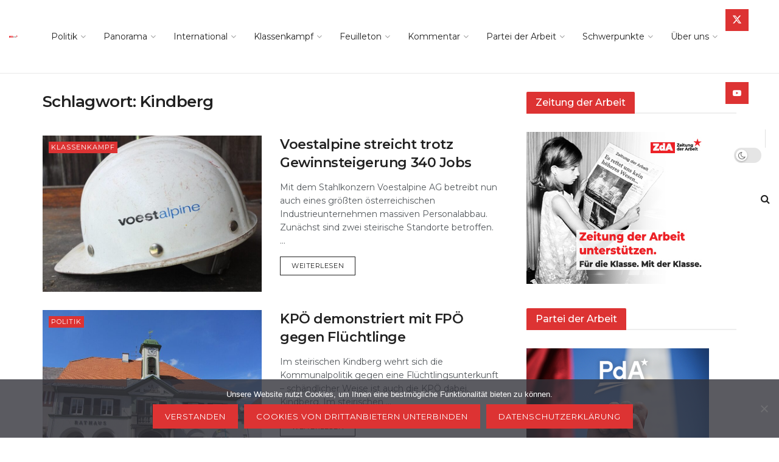

--- FILE ---
content_type: text/html; charset=UTF-8
request_url: https://zeitungderarbeit.at/tag/kindberg/
body_size: 44025
content:
<!doctype html>
<!--[if lt IE 7]> <html class="no-js lt-ie9 lt-ie8 lt-ie7" lang="de-AT"> <![endif]-->
<!--[if IE 7]>    <html class="no-js lt-ie9 lt-ie8" lang="de-AT"> <![endif]-->
<!--[if IE 8]>    <html class="no-js lt-ie9" lang="de-AT"> <![endif]-->
<!--[if IE 9]>    <html class="no-js lt-ie10" lang="de-AT"> <![endif]-->
<!--[if gt IE 8]><!--> <html class="no-js" lang="de-AT"> <!--<![endif]-->
<head>
    <meta http-equiv="Content-Type" content="text/html; charset=UTF-8" />
    <meta name='viewport' content='width=device-width, initial-scale=1, user-scalable=yes' />
    <link rel="profile" href="http://gmpg.org/xfn/11" />
    <link rel="pingback" href="https://zeitungderarbeit.at/xmlrpc.php" />
    
<!--/ Open Graphite /-->
<meta property="og:locale" content="de_AT" />
<meta property="og:type" content="" />
<meta property="og:url" content="https://zeitungderarbeit.at/klassenkampf/voestalpine-streicht-trotz-gewinnsteigerung-340-jobs/" />
<meta property="og:title" content="" />
<meta property="og:description" content="" />
<meta property="og:site_name" content="zeitungderarbeit.at | Für die Klasse. Mit der Klasse." />
<meta property="og:image" content="https://zeitungderarbeit.at/wp-content/uploads/2025/11/Sicherheitshelm_der_Voest_Alpine_Stahl_Donawitz_Leoben_Steiermark.jpg" />
<meta property="og:image:width" content="1280" />
<meta property="og:image:height" content="719" />
<meta property="fb:app_id" content="312505203071328" />

<meta itemprop="description" content="" />
<meta itemprop="image" content="https://zeitungderarbeit.at/wp-content/uploads/2025/11/Sicherheitshelm_der_Voest_Alpine_Stahl_Donawitz_Leoben_Steiermark.jpg" />

<meta name="twitter:card" content="summary" />
<meta name="twitter:url" content="https://zeitungderarbeit.at/klassenkampf/voestalpine-streicht-trotz-gewinnsteigerung-340-jobs/" />
<meta name="twitter:title" content="" />
<meta name="twitter:description" content="" />
<meta name="twitter:image" content="https://zeitungderarbeit.at/wp-content/uploads/2025/11/Sicherheitshelm_der_Voest_Alpine_Stahl_Donawitz_Leoben_Steiermark.jpg" />
<meta name="twitter:site" content="zeitungderarbeit.at | Für die Klasse. Mit der Klasse." />
<!--/ Open Graphite End /-->

<title>Kindberg - Zeitung der Arbeit</title>
<meta name='robots' content='max-image-preview:large' />
<meta property="og:type" content="website">
<meta property="og:title" content="Voestalpine streicht trotz Gewinnsteigerung 340&amp;nbsp;Jobs">
<meta property="og:site_name" content="Zeitung der Arbeit">
<meta property="og:description" content="Mit dem Stahlkonzern Voestalpine AG betreibt nun auch eines größten österreichischen Industrieunternehmen massiven Personalabbau. Zunächst sind zwei steirische Standorte betroffen.">
<meta property="og:url" content="https://zeitungderarbeit.at/tag/kindberg">
<meta property="og:image" content="https://zeitungderarbeit.at/wp-content/uploads/2025/11/Sicherheitshelm_der_Voest_Alpine_Stahl_Donawitz_Leoben_Steiermark.jpg">
<meta property="og:image:height" content="719">
<meta property="og:image:width" content="1280">
<meta name="twitter:card" content="summary">
<meta name="twitter:url" content="https://zeitungderarbeit.at/tag/kindberg">
<meta name="twitter:title" content="Voestalpine streicht trotz Gewinnsteigerung 340&nbsp;Jobs">
<meta name="twitter:description" content="Mit dem Stahlkonzern Voestalpine AG betreibt nun auch eines größten österreichischen Industrieunternehmen massiven Personalabbau. Zunächst sind zwei steirische Standorte betroffen.">
<meta name="twitter:image" content="https://zeitungderarbeit.at/wp-content/uploads/2025/11/Sicherheitshelm_der_Voest_Alpine_Stahl_Donawitz_Leoben_Steiermark.jpg">
<meta name="twitter:image:width" content="1280">
<meta name="twitter:image:height" content="719">
<meta name="twitter:site" content="https://twitter.com/zda_at">
			<script type="text/javascript">
			  var jnews_ajax_url = '/?ajax-request=jnews'
			</script>
			<script type="text/javascript">;window.jnews=window.jnews||{},window.jnews.library=window.jnews.library||{},window.jnews.library=function(){"use strict";var e=this;e.win=window,e.doc=document,e.noop=function(){},e.globalBody=e.doc.getElementsByTagName("body")[0],e.globalBody=e.globalBody?e.globalBody:e.doc,e.win.jnewsDataStorage=e.win.jnewsDataStorage||{_storage:new WeakMap,put:function(e,t,n){this._storage.has(e)||this._storage.set(e,new Map),this._storage.get(e).set(t,n)},get:function(e,t){return this._storage.get(e).get(t)},has:function(e,t){return this._storage.has(e)&&this._storage.get(e).has(t)},remove:function(e,t){var n=this._storage.get(e).delete(t);return 0===!this._storage.get(e).size&&this._storage.delete(e),n}},e.windowWidth=function(){return e.win.innerWidth||e.docEl.clientWidth||e.globalBody.clientWidth},e.windowHeight=function(){return e.win.innerHeight||e.docEl.clientHeight||e.globalBody.clientHeight},e.requestAnimationFrame=e.win.requestAnimationFrame||e.win.webkitRequestAnimationFrame||e.win.mozRequestAnimationFrame||e.win.msRequestAnimationFrame||window.oRequestAnimationFrame||function(e){return setTimeout(e,1e3/60)},e.cancelAnimationFrame=e.win.cancelAnimationFrame||e.win.webkitCancelAnimationFrame||e.win.webkitCancelRequestAnimationFrame||e.win.mozCancelAnimationFrame||e.win.msCancelRequestAnimationFrame||e.win.oCancelRequestAnimationFrame||function(e){clearTimeout(e)},e.classListSupport="classList"in document.createElement("_"),e.hasClass=e.classListSupport?function(e,t){return e.classList.contains(t)}:function(e,t){return e.className.indexOf(t)>=0},e.addClass=e.classListSupport?function(t,n){e.hasClass(t,n)||t.classList.add(n)}:function(t,n){e.hasClass(t,n)||(t.className+=" "+n)},e.removeClass=e.classListSupport?function(t,n){e.hasClass(t,n)&&t.classList.remove(n)}:function(t,n){e.hasClass(t,n)&&(t.className=t.className.replace(n,""))},e.objKeys=function(e){var t=[];for(var n in e)Object.prototype.hasOwnProperty.call(e,n)&&t.push(n);return t},e.isObjectSame=function(e,t){var n=!0;return JSON.stringify(e)!==JSON.stringify(t)&&(n=!1),n},e.extend=function(){for(var e,t,n,o=arguments[0]||{},i=1,a=arguments.length;i<a;i++)if(null!==(e=arguments[i]))for(t in e)o!==(n=e[t])&&void 0!==n&&(o[t]=n);return o},e.dataStorage=e.win.jnewsDataStorage,e.isVisible=function(e){return 0!==e.offsetWidth&&0!==e.offsetHeight||e.getBoundingClientRect().length},e.getHeight=function(e){return e.offsetHeight||e.clientHeight||e.getBoundingClientRect().height},e.getWidth=function(e){return e.offsetWidth||e.clientWidth||e.getBoundingClientRect().width},e.supportsPassive=!1;try{var t=Object.defineProperty({},"passive",{get:function(){e.supportsPassive=!0}});"createEvent"in e.doc?e.win.addEventListener("test",null,t):"fireEvent"in e.doc&&e.win.attachEvent("test",null)}catch(e){}e.passiveOption=!!e.supportsPassive&&{passive:!0},e.setStorage=function(e,t){e="jnews-"+e;var n={expired:Math.floor(((new Date).getTime()+432e5)/1e3)};t=Object.assign(n,t);localStorage.setItem(e,JSON.stringify(t))},e.getStorage=function(e){e="jnews-"+e;var t=localStorage.getItem(e);return null!==t&&0<t.length?JSON.parse(localStorage.getItem(e)):{}},e.expiredStorage=function(){var t,n="jnews-";for(var o in localStorage)o.indexOf(n)>-1&&"undefined"!==(t=e.getStorage(o.replace(n,""))).expired&&t.expired<Math.floor((new Date).getTime()/1e3)&&localStorage.removeItem(o)},e.addEvents=function(t,n,o){for(var i in n){var a=["touchstart","touchmove"].indexOf(i)>=0&&!o&&e.passiveOption;"createEvent"in e.doc?t.addEventListener(i,n[i],a):"fireEvent"in e.doc&&t.attachEvent("on"+i,n[i])}},e.removeEvents=function(t,n){for(var o in n)"createEvent"in e.doc?t.removeEventListener(o,n[o]):"fireEvent"in e.doc&&t.detachEvent("on"+o,n[o])},e.triggerEvents=function(t,n,o){var i;o=o||{detail:null};return"createEvent"in e.doc?(!(i=e.doc.createEvent("CustomEvent")||new CustomEvent(n)).initCustomEvent||i.initCustomEvent(n,!0,!1,o),void t.dispatchEvent(i)):"fireEvent"in e.doc?((i=e.doc.createEventObject()).eventType=n,void t.fireEvent("on"+i.eventType,i)):void 0},e.getParents=function(t,n){void 0===n&&(n=e.doc);for(var o=[],i=t.parentNode,a=!1;!a;)if(i){var r=i;r.querySelectorAll(n).length?a=!0:(o.push(r),i=r.parentNode)}else o=[],a=!0;return o},e.forEach=function(e,t,n){for(var o=0,i=e.length;o<i;o++)t.call(n,e[o],o)},e.getText=function(e){return e.innerText||e.textContent},e.setText=function(e,t){var n="object"==typeof t?t.innerText||t.textContent:t;e.innerText&&(e.innerText=n),e.textContent&&(e.textContent=n)},e.httpBuildQuery=function(t){return e.objKeys(t).reduce(function t(n){var o=arguments.length>1&&void 0!==arguments[1]?arguments[1]:null;return function(i,a){var r=n[a];a=encodeURIComponent(a);var s=o?"".concat(o,"[").concat(a,"]"):a;return null==r||"function"==typeof r?(i.push("".concat(s,"=")),i):["number","boolean","string"].includes(typeof r)?(i.push("".concat(s,"=").concat(encodeURIComponent(r))),i):(i.push(e.objKeys(r).reduce(t(r,s),[]).join("&")),i)}}(t),[]).join("&")},e.get=function(t,n,o,i){return o="function"==typeof o?o:e.noop,e.ajax("GET",t,n,o,i)},e.post=function(t,n,o,i){return o="function"==typeof o?o:e.noop,e.ajax("POST",t,n,o,i)},e.ajax=function(t,n,o,i,a){var r=new XMLHttpRequest,s=n,c=e.httpBuildQuery(o);if(t=-1!=["GET","POST"].indexOf(t)?t:"GET",r.open(t,s+("GET"==t?"?"+c:""),!0),"POST"==t&&r.setRequestHeader("Content-type","application/x-www-form-urlencoded"),r.setRequestHeader("X-Requested-With","XMLHttpRequest"),r.onreadystatechange=function(){4===r.readyState&&200<=r.status&&300>r.status&&"function"==typeof i&&i.call(void 0,r.response)},void 0!==a&&!a){return{xhr:r,send:function(){r.send("POST"==t?c:null)}}}return r.send("POST"==t?c:null),{xhr:r}},e.scrollTo=function(t,n,o){function i(e,t,n){this.start=this.position(),this.change=e-this.start,this.currentTime=0,this.increment=20,this.duration=void 0===n?500:n,this.callback=t,this.finish=!1,this.animateScroll()}return Math.easeInOutQuad=function(e,t,n,o){return(e/=o/2)<1?n/2*e*e+t:-n/2*(--e*(e-2)-1)+t},i.prototype.stop=function(){this.finish=!0},i.prototype.move=function(t){e.doc.documentElement.scrollTop=t,e.globalBody.parentNode.scrollTop=t,e.globalBody.scrollTop=t},i.prototype.position=function(){return e.doc.documentElement.scrollTop||e.globalBody.parentNode.scrollTop||e.globalBody.scrollTop},i.prototype.animateScroll=function(){this.currentTime+=this.increment;var t=Math.easeInOutQuad(this.currentTime,this.start,this.change,this.duration);this.move(t),this.currentTime<this.duration&&!this.finish?e.requestAnimationFrame.call(e.win,this.animateScroll.bind(this)):this.callback&&"function"==typeof this.callback&&this.callback()},new i(t,n,o)},e.unwrap=function(t){var n,o=t;e.forEach(t,(function(e,t){n?n+=e:n=e})),o.replaceWith(n)},e.performance={start:function(e){performance.mark(e+"Start")},stop:function(e){performance.mark(e+"End"),performance.measure(e,e+"Start",e+"End")}},e.fps=function(){var t=0,n=0,o=0;!function(){var i=t=0,a=0,r=0,s=document.getElementById("fpsTable"),c=function(t){void 0===document.getElementsByTagName("body")[0]?e.requestAnimationFrame.call(e.win,(function(){c(t)})):document.getElementsByTagName("body")[0].appendChild(t)};null===s&&((s=document.createElement("div")).style.position="fixed",s.style.top="120px",s.style.left="10px",s.style.width="100px",s.style.height="20px",s.style.border="1px solid black",s.style.fontSize="11px",s.style.zIndex="100000",s.style.backgroundColor="white",s.id="fpsTable",c(s));var l=function(){o++,n=Date.now(),(a=(o/(r=(n-t)/1e3)).toPrecision(2))!=i&&(i=a,s.innerHTML=i+"fps"),1<r&&(t=n,o=0),e.requestAnimationFrame.call(e.win,l)};l()}()},e.instr=function(e,t){for(var n=0;n<t.length;n++)if(-1!==e.toLowerCase().indexOf(t[n].toLowerCase()))return!0},e.winLoad=function(t,n){function o(o){if("complete"===e.doc.readyState||"interactive"===e.doc.readyState)return!o||n?setTimeout(t,n||1):t(o),1}o()||e.addEvents(e.win,{load:o})},e.docReady=function(t,n){function o(o){if("complete"===e.doc.readyState||"interactive"===e.doc.readyState)return!o||n?setTimeout(t,n||1):t(o),1}o()||e.addEvents(e.doc,{DOMContentLoaded:o})},e.fireOnce=function(){e.docReady((function(){e.assets=e.assets||[],e.assets.length&&(e.boot(),e.load_assets())}),50)},e.boot=function(){e.length&&e.doc.querySelectorAll("style[media]").forEach((function(e){"not all"==e.getAttribute("media")&&e.removeAttribute("media")}))},e.create_js=function(t,n){var o=e.doc.createElement("script");switch(o.setAttribute("src",t),n){case"defer":o.setAttribute("defer",!0);break;case"async":o.setAttribute("async",!0);break;case"deferasync":o.setAttribute("defer",!0),o.setAttribute("async",!0)}e.globalBody.appendChild(o)},e.load_assets=function(){"object"==typeof e.assets&&e.forEach(e.assets.slice(0),(function(t,n){var o="";t.defer&&(o+="defer"),t.async&&(o+="async"),e.create_js(t.url,o);var i=e.assets.indexOf(t);i>-1&&e.assets.splice(i,1)})),e.assets=jnewsoption.au_scripts=window.jnewsads=[]},e.setCookie=function(e,t,n){var o="";if(n){var i=new Date;i.setTime(i.getTime()+24*n*60*60*1e3),o="; expires="+i.toUTCString()}document.cookie=e+"="+(t||"")+o+"; path=/"},e.getCookie=function(e){for(var t=e+"=",n=document.cookie.split(";"),o=0;o<n.length;o++){for(var i=n[o];" "==i.charAt(0);)i=i.substring(1,i.length);if(0==i.indexOf(t))return i.substring(t.length,i.length)}return null},e.eraseCookie=function(e){document.cookie=e+"=; Path=/; Expires=Thu, 01 Jan 1970 00:00:01 GMT;"},e.docReady((function(){e.globalBody=e.globalBody==e.doc?e.doc.getElementsByTagName("body")[0]:e.globalBody,e.globalBody=e.globalBody?e.globalBody:e.doc})),e.winLoad((function(){e.winLoad((function(){var t=!1;if(void 0!==window.jnewsadmin)if(void 0!==window.file_version_checker){var n=e.objKeys(window.file_version_checker);n.length?n.forEach((function(e){t||"10.0.4"===window.file_version_checker[e]||(t=!0)})):t=!0}else t=!0;t&&(window.jnewsHelper.getMessage(),window.jnewsHelper.getNotice())}),2500)}))},window.jnews.library=new window.jnews.library;</script><link rel='dns-prefetch' href='//static.addtoany.com' />
<link rel='dns-prefetch' href='//www.googletagmanager.com' />
<link rel='dns-prefetch' href='//fonts.googleapis.com' />
<link rel='preconnect' href='https://fonts.gstatic.com' />
<link rel="alternate" type="application/rss+xml" title="Zeitung der Arbeit &raquo; Feed" href="https://zeitungderarbeit.at/feed/" />
<link rel="alternate" type="application/rss+xml" title="Zeitung der Arbeit &raquo; Kindberg Schlagwort-Feed" href="https://zeitungderarbeit.at/tag/kindberg/feed/" />
<style id='wp-img-auto-sizes-contain-inline-css' type='text/css'>
img:is([sizes=auto i],[sizes^="auto," i]){contain-intrinsic-size:3000px 1500px}
/*# sourceURL=wp-img-auto-sizes-contain-inline-css */
</style>
<style id='wp-emoji-styles-inline-css' type='text/css'>

	img.wp-smiley, img.emoji {
		display: inline !important;
		border: none !important;
		box-shadow: none !important;
		height: 1em !important;
		width: 1em !important;
		margin: 0 0.07em !important;
		vertical-align: -0.1em !important;
		background: none !important;
		padding: 0 !important;
	}
/*# sourceURL=wp-emoji-styles-inline-css */
</style>
<style id='wp-block-library-inline-css' type='text/css'>
:root{--wp-block-synced-color:#7a00df;--wp-block-synced-color--rgb:122,0,223;--wp-bound-block-color:var(--wp-block-synced-color);--wp-editor-canvas-background:#ddd;--wp-admin-theme-color:#007cba;--wp-admin-theme-color--rgb:0,124,186;--wp-admin-theme-color-darker-10:#006ba1;--wp-admin-theme-color-darker-10--rgb:0,107,160.5;--wp-admin-theme-color-darker-20:#005a87;--wp-admin-theme-color-darker-20--rgb:0,90,135;--wp-admin-border-width-focus:2px}@media (min-resolution:192dpi){:root{--wp-admin-border-width-focus:1.5px}}.wp-element-button{cursor:pointer}:root .has-very-light-gray-background-color{background-color:#eee}:root .has-very-dark-gray-background-color{background-color:#313131}:root .has-very-light-gray-color{color:#eee}:root .has-very-dark-gray-color{color:#313131}:root .has-vivid-green-cyan-to-vivid-cyan-blue-gradient-background{background:linear-gradient(135deg,#00d084,#0693e3)}:root .has-purple-crush-gradient-background{background:linear-gradient(135deg,#34e2e4,#4721fb 50%,#ab1dfe)}:root .has-hazy-dawn-gradient-background{background:linear-gradient(135deg,#faaca8,#dad0ec)}:root .has-subdued-olive-gradient-background{background:linear-gradient(135deg,#fafae1,#67a671)}:root .has-atomic-cream-gradient-background{background:linear-gradient(135deg,#fdd79a,#004a59)}:root .has-nightshade-gradient-background{background:linear-gradient(135deg,#330968,#31cdcf)}:root .has-midnight-gradient-background{background:linear-gradient(135deg,#020381,#2874fc)}:root{--wp--preset--font-size--normal:16px;--wp--preset--font-size--huge:42px}.has-regular-font-size{font-size:1em}.has-larger-font-size{font-size:2.625em}.has-normal-font-size{font-size:var(--wp--preset--font-size--normal)}.has-huge-font-size{font-size:var(--wp--preset--font-size--huge)}.has-text-align-center{text-align:center}.has-text-align-left{text-align:left}.has-text-align-right{text-align:right}.has-fit-text{white-space:nowrap!important}#end-resizable-editor-section{display:none}.aligncenter{clear:both}.items-justified-left{justify-content:flex-start}.items-justified-center{justify-content:center}.items-justified-right{justify-content:flex-end}.items-justified-space-between{justify-content:space-between}.screen-reader-text{border:0;clip-path:inset(50%);height:1px;margin:-1px;overflow:hidden;padding:0;position:absolute;width:1px;word-wrap:normal!important}.screen-reader-text:focus{background-color:#ddd;clip-path:none;color:#444;display:block;font-size:1em;height:auto;left:5px;line-height:normal;padding:15px 23px 14px;text-decoration:none;top:5px;width:auto;z-index:100000}html :where(.has-border-color){border-style:solid}html :where([style*=border-top-color]){border-top-style:solid}html :where([style*=border-right-color]){border-right-style:solid}html :where([style*=border-bottom-color]){border-bottom-style:solid}html :where([style*=border-left-color]){border-left-style:solid}html :where([style*=border-width]){border-style:solid}html :where([style*=border-top-width]){border-top-style:solid}html :where([style*=border-right-width]){border-right-style:solid}html :where([style*=border-bottom-width]){border-bottom-style:solid}html :where([style*=border-left-width]){border-left-style:solid}html :where(img[class*=wp-image-]){height:auto;max-width:100%}:where(figure){margin:0 0 1em}html :where(.is-position-sticky){--wp-admin--admin-bar--position-offset:var(--wp-admin--admin-bar--height,0px)}@media screen and (max-width:600px){html :where(.is-position-sticky){--wp-admin--admin-bar--position-offset:0px}}

/*# sourceURL=wp-block-library-inline-css */
</style><style id='global-styles-inline-css' type='text/css'>
:root{--wp--preset--aspect-ratio--square: 1;--wp--preset--aspect-ratio--4-3: 4/3;--wp--preset--aspect-ratio--3-4: 3/4;--wp--preset--aspect-ratio--3-2: 3/2;--wp--preset--aspect-ratio--2-3: 2/3;--wp--preset--aspect-ratio--16-9: 16/9;--wp--preset--aspect-ratio--9-16: 9/16;--wp--preset--color--black: #000000;--wp--preset--color--cyan-bluish-gray: #abb8c3;--wp--preset--color--white: #ffffff;--wp--preset--color--pale-pink: #f78da7;--wp--preset--color--vivid-red: #cf2e2e;--wp--preset--color--luminous-vivid-orange: #ff6900;--wp--preset--color--luminous-vivid-amber: #fcb900;--wp--preset--color--light-green-cyan: #7bdcb5;--wp--preset--color--vivid-green-cyan: #00d084;--wp--preset--color--pale-cyan-blue: #8ed1fc;--wp--preset--color--vivid-cyan-blue: #0693e3;--wp--preset--color--vivid-purple: #9b51e0;--wp--preset--gradient--vivid-cyan-blue-to-vivid-purple: linear-gradient(135deg,rgb(6,147,227) 0%,rgb(155,81,224) 100%);--wp--preset--gradient--light-green-cyan-to-vivid-green-cyan: linear-gradient(135deg,rgb(122,220,180) 0%,rgb(0,208,130) 100%);--wp--preset--gradient--luminous-vivid-amber-to-luminous-vivid-orange: linear-gradient(135deg,rgb(252,185,0) 0%,rgb(255,105,0) 100%);--wp--preset--gradient--luminous-vivid-orange-to-vivid-red: linear-gradient(135deg,rgb(255,105,0) 0%,rgb(207,46,46) 100%);--wp--preset--gradient--very-light-gray-to-cyan-bluish-gray: linear-gradient(135deg,rgb(238,238,238) 0%,rgb(169,184,195) 100%);--wp--preset--gradient--cool-to-warm-spectrum: linear-gradient(135deg,rgb(74,234,220) 0%,rgb(151,120,209) 20%,rgb(207,42,186) 40%,rgb(238,44,130) 60%,rgb(251,105,98) 80%,rgb(254,248,76) 100%);--wp--preset--gradient--blush-light-purple: linear-gradient(135deg,rgb(255,206,236) 0%,rgb(152,150,240) 100%);--wp--preset--gradient--blush-bordeaux: linear-gradient(135deg,rgb(254,205,165) 0%,rgb(254,45,45) 50%,rgb(107,0,62) 100%);--wp--preset--gradient--luminous-dusk: linear-gradient(135deg,rgb(255,203,112) 0%,rgb(199,81,192) 50%,rgb(65,88,208) 100%);--wp--preset--gradient--pale-ocean: linear-gradient(135deg,rgb(255,245,203) 0%,rgb(182,227,212) 50%,rgb(51,167,181) 100%);--wp--preset--gradient--electric-grass: linear-gradient(135deg,rgb(202,248,128) 0%,rgb(113,206,126) 100%);--wp--preset--gradient--midnight: linear-gradient(135deg,rgb(2,3,129) 0%,rgb(40,116,252) 100%);--wp--preset--font-size--small: 13px;--wp--preset--font-size--medium: 20px;--wp--preset--font-size--large: 36px;--wp--preset--font-size--x-large: 42px;--wp--preset--spacing--20: 0.44rem;--wp--preset--spacing--30: 0.67rem;--wp--preset--spacing--40: 1rem;--wp--preset--spacing--50: 1.5rem;--wp--preset--spacing--60: 2.25rem;--wp--preset--spacing--70: 3.38rem;--wp--preset--spacing--80: 5.06rem;--wp--preset--shadow--natural: 6px 6px 9px rgba(0, 0, 0, 0.2);--wp--preset--shadow--deep: 12px 12px 50px rgba(0, 0, 0, 0.4);--wp--preset--shadow--sharp: 6px 6px 0px rgba(0, 0, 0, 0.2);--wp--preset--shadow--outlined: 6px 6px 0px -3px rgb(255, 255, 255), 6px 6px rgb(0, 0, 0);--wp--preset--shadow--crisp: 6px 6px 0px rgb(0, 0, 0);}:where(.is-layout-flex){gap: 0.5em;}:where(.is-layout-grid){gap: 0.5em;}body .is-layout-flex{display: flex;}.is-layout-flex{flex-wrap: wrap;align-items: center;}.is-layout-flex > :is(*, div){margin: 0;}body .is-layout-grid{display: grid;}.is-layout-grid > :is(*, div){margin: 0;}:where(.wp-block-columns.is-layout-flex){gap: 2em;}:where(.wp-block-columns.is-layout-grid){gap: 2em;}:where(.wp-block-post-template.is-layout-flex){gap: 1.25em;}:where(.wp-block-post-template.is-layout-grid){gap: 1.25em;}.has-black-color{color: var(--wp--preset--color--black) !important;}.has-cyan-bluish-gray-color{color: var(--wp--preset--color--cyan-bluish-gray) !important;}.has-white-color{color: var(--wp--preset--color--white) !important;}.has-pale-pink-color{color: var(--wp--preset--color--pale-pink) !important;}.has-vivid-red-color{color: var(--wp--preset--color--vivid-red) !important;}.has-luminous-vivid-orange-color{color: var(--wp--preset--color--luminous-vivid-orange) !important;}.has-luminous-vivid-amber-color{color: var(--wp--preset--color--luminous-vivid-amber) !important;}.has-light-green-cyan-color{color: var(--wp--preset--color--light-green-cyan) !important;}.has-vivid-green-cyan-color{color: var(--wp--preset--color--vivid-green-cyan) !important;}.has-pale-cyan-blue-color{color: var(--wp--preset--color--pale-cyan-blue) !important;}.has-vivid-cyan-blue-color{color: var(--wp--preset--color--vivid-cyan-blue) !important;}.has-vivid-purple-color{color: var(--wp--preset--color--vivid-purple) !important;}.has-black-background-color{background-color: var(--wp--preset--color--black) !important;}.has-cyan-bluish-gray-background-color{background-color: var(--wp--preset--color--cyan-bluish-gray) !important;}.has-white-background-color{background-color: var(--wp--preset--color--white) !important;}.has-pale-pink-background-color{background-color: var(--wp--preset--color--pale-pink) !important;}.has-vivid-red-background-color{background-color: var(--wp--preset--color--vivid-red) !important;}.has-luminous-vivid-orange-background-color{background-color: var(--wp--preset--color--luminous-vivid-orange) !important;}.has-luminous-vivid-amber-background-color{background-color: var(--wp--preset--color--luminous-vivid-amber) !important;}.has-light-green-cyan-background-color{background-color: var(--wp--preset--color--light-green-cyan) !important;}.has-vivid-green-cyan-background-color{background-color: var(--wp--preset--color--vivid-green-cyan) !important;}.has-pale-cyan-blue-background-color{background-color: var(--wp--preset--color--pale-cyan-blue) !important;}.has-vivid-cyan-blue-background-color{background-color: var(--wp--preset--color--vivid-cyan-blue) !important;}.has-vivid-purple-background-color{background-color: var(--wp--preset--color--vivid-purple) !important;}.has-black-border-color{border-color: var(--wp--preset--color--black) !important;}.has-cyan-bluish-gray-border-color{border-color: var(--wp--preset--color--cyan-bluish-gray) !important;}.has-white-border-color{border-color: var(--wp--preset--color--white) !important;}.has-pale-pink-border-color{border-color: var(--wp--preset--color--pale-pink) !important;}.has-vivid-red-border-color{border-color: var(--wp--preset--color--vivid-red) !important;}.has-luminous-vivid-orange-border-color{border-color: var(--wp--preset--color--luminous-vivid-orange) !important;}.has-luminous-vivid-amber-border-color{border-color: var(--wp--preset--color--luminous-vivid-amber) !important;}.has-light-green-cyan-border-color{border-color: var(--wp--preset--color--light-green-cyan) !important;}.has-vivid-green-cyan-border-color{border-color: var(--wp--preset--color--vivid-green-cyan) !important;}.has-pale-cyan-blue-border-color{border-color: var(--wp--preset--color--pale-cyan-blue) !important;}.has-vivid-cyan-blue-border-color{border-color: var(--wp--preset--color--vivid-cyan-blue) !important;}.has-vivid-purple-border-color{border-color: var(--wp--preset--color--vivid-purple) !important;}.has-vivid-cyan-blue-to-vivid-purple-gradient-background{background: var(--wp--preset--gradient--vivid-cyan-blue-to-vivid-purple) !important;}.has-light-green-cyan-to-vivid-green-cyan-gradient-background{background: var(--wp--preset--gradient--light-green-cyan-to-vivid-green-cyan) !important;}.has-luminous-vivid-amber-to-luminous-vivid-orange-gradient-background{background: var(--wp--preset--gradient--luminous-vivid-amber-to-luminous-vivid-orange) !important;}.has-luminous-vivid-orange-to-vivid-red-gradient-background{background: var(--wp--preset--gradient--luminous-vivid-orange-to-vivid-red) !important;}.has-very-light-gray-to-cyan-bluish-gray-gradient-background{background: var(--wp--preset--gradient--very-light-gray-to-cyan-bluish-gray) !important;}.has-cool-to-warm-spectrum-gradient-background{background: var(--wp--preset--gradient--cool-to-warm-spectrum) !important;}.has-blush-light-purple-gradient-background{background: var(--wp--preset--gradient--blush-light-purple) !important;}.has-blush-bordeaux-gradient-background{background: var(--wp--preset--gradient--blush-bordeaux) !important;}.has-luminous-dusk-gradient-background{background: var(--wp--preset--gradient--luminous-dusk) !important;}.has-pale-ocean-gradient-background{background: var(--wp--preset--gradient--pale-ocean) !important;}.has-electric-grass-gradient-background{background: var(--wp--preset--gradient--electric-grass) !important;}.has-midnight-gradient-background{background: var(--wp--preset--gradient--midnight) !important;}.has-small-font-size{font-size: var(--wp--preset--font-size--small) !important;}.has-medium-font-size{font-size: var(--wp--preset--font-size--medium) !important;}.has-large-font-size{font-size: var(--wp--preset--font-size--large) !important;}.has-x-large-font-size{font-size: var(--wp--preset--font-size--x-large) !important;}
/*# sourceURL=global-styles-inline-css */
</style>

<style id='classic-theme-styles-inline-css' type='text/css'>
/*! This file is auto-generated */
.wp-block-button__link{color:#fff;background-color:#32373c;border-radius:9999px;box-shadow:none;text-decoration:none;padding:calc(.667em + 2px) calc(1.333em + 2px);font-size:1.125em}.wp-block-file__button{background:#32373c;color:#fff;text-decoration:none}
/*# sourceURL=/wp-includes/css/classic-themes.min.css */
</style>
<link rel='stylesheet' id='contact-form-7-css' href='https://zeitungderarbeit.at/wp-content/plugins/contact-form-7/includes/css/styles.css?ver=6.1.4' type='text/css' media='all' />
<link rel='stylesheet' id='cookie-notice-front-css' href='https://zeitungderarbeit.at/wp-content/plugins/cookie-notice/css/front.min.css?ver=2.5.11' type='text/css' media='all' />
<link rel='stylesheet' id='ppress-frontend-css' href='https://zeitungderarbeit.at/wp-content/plugins/wp-user-avatar/assets/css/frontend.min.css?ver=4.16.8' type='text/css' media='all' />
<link rel='stylesheet' id='ppress-flatpickr-css' href='https://zeitungderarbeit.at/wp-content/plugins/wp-user-avatar/assets/flatpickr/flatpickr.min.css?ver=4.16.8' type='text/css' media='all' />
<link rel='stylesheet' id='ppress-select2-css' href='https://zeitungderarbeit.at/wp-content/plugins/wp-user-avatar/assets/select2/select2.min.css?ver=6c298b17bdee2a256f80f7f197b87cab' type='text/css' media='all' />
<link rel='stylesheet' id='js_composer_front-css' href='https://zeitungderarbeit.at/wp-content/plugins/js_composer/assets/css/js_composer.min.css?ver=8.2' type='text/css' media='all' />
<link rel='stylesheet' id='jeg_customizer_font-css' href='//fonts.googleapis.com/css?family=Montserrat%3Aregular%2C500%2C600%7CSpace+Grotesk%3A600&#038;display=swap&#038;ver=1.3.0' type='text/css' media='all' />
<style id='wp-typography-custom-inline-css' type='text/css'>
sub, sup{font-size: 75%;line-height: 100%}sup{vertical-align: 60%}sub{vertical-align: -10%}.amp{font-family: Baskerville, "Goudy Old Style", Palatino, "Book Antiqua", "Warnock Pro", serif;font-size: 1.1em;font-style: italic;font-weight: normal;line-height: 1em}.caps{font-size: 90%}.dquo{margin-left: -0.4em}.quo{margin-left: -0.2em}.pull-single{margin-left: -0.15em}.push-single{margin-right: 0.15em}.pull-double{margin-left: -0.38em}.push-double{margin-right: 0.38em}
/*# sourceURL=wp-typography-custom-inline-css */
</style>
<style id='wp-typography-safari-font-workaround-inline-css' type='text/css'>
body {-webkit-font-feature-settings: "liga";font-feature-settings: "liga";-ms-font-feature-settings: normal;}
/*# sourceURL=wp-typography-safari-font-workaround-inline-css */
</style>
<link rel='stylesheet' id='addtoany-css' href='https://zeitungderarbeit.at/wp-content/plugins/add-to-any/addtoany.min.css?ver=1.16' type='text/css' media='all' />
<link rel='stylesheet' id='jnews-frontend-css' href='https://zeitungderarbeit.at/wp-content/themes/jnews/assets/dist/frontend.min.css?ver=11.6.11' type='text/css' media='all' />
<link rel='stylesheet' id='jnews-js-composer-css' href='https://zeitungderarbeit.at/wp-content/themes/jnews/assets/css/js-composer-frontend.css?ver=11.6.11' type='text/css' media='all' />
<link rel='stylesheet' id='jnews-style-css' href='https://zeitungderarbeit.at/wp-content/themes/jnews/style.css?ver=11.6.11' type='text/css' media='all' />
<link rel='stylesheet' id='jnews-darkmode-css' href='https://zeitungderarbeit.at/wp-content/themes/jnews/assets/css/darkmode.css?ver=11.6.11' type='text/css' media='all' />
<link rel='stylesheet' id='jnews-scheme-css' href='https://zeitungderarbeit.at/wp-content/uploads/jnews/scheme.css?ver=1745583004' type='text/css' media='all' />
<link rel='stylesheet' id='jnews-migration-newspaper-style-css' href='https://zeitungderarbeit.at/wp-content/plugins/jnews-migration-newspaper/assets/css/shortcode.css?ver=11.6.1' type='text/css' media='all' />
<script type="text/javascript" id="addtoany-core-js-before">
/* <![CDATA[ */
window.a2a_config=window.a2a_config||{};a2a_config.callbacks=[];a2a_config.overlays=[];a2a_config.templates={};a2a_localize = {
	Share: "Share",
	Save: "Save",
	Subscribe: "Subscribe",
	Email: "Email",
	Bookmark: "Bookmark",
	ShowAll: "Show all",
	ShowLess: "Show less",
	FindServices: "Find service(s)",
	FindAnyServiceToAddTo: "Instantly find any service to add to",
	PoweredBy: "Powered by",
	ShareViaEmail: "Share via email",
	SubscribeViaEmail: "Subscribe via email",
	BookmarkInYourBrowser: "Bookmark in your browser",
	BookmarkInstructions: "Press Ctrl+D or \u2318+D to bookmark this page",
	AddToYourFavorites: "Add to your favorites",
	SendFromWebOrProgram: "Send from any email address or email program",
	EmailProgram: "Email program",
	More: "More&#8230;",
	ThanksForSharing: "Thanks for sharing!",
	ThanksForFollowing: "Thanks for following!"
};

a2a_config.callbacks.push({ready:function(){document.querySelectorAll(".a2a_s_undefined").forEach(function(emptyIcon){emptyIcon.parentElement.style.display="none";})}});

//# sourceURL=addtoany-core-js-before
/* ]]> */
</script>
<script type="text/javascript" defer src="https://static.addtoany.com/menu/page.js" id="addtoany-core-js"></script>
<script type="text/javascript" src="https://zeitungderarbeit.at/wp-includes/js/jquery/jquery.min.js?ver=3.7.1" id="jquery-core-js"></script>
<script type="text/javascript" src="https://zeitungderarbeit.at/wp-includes/js/jquery/jquery-migrate.min.js?ver=3.4.1" id="jquery-migrate-js"></script>
<script type="text/javascript" defer src="https://zeitungderarbeit.at/wp-content/plugins/add-to-any/addtoany.min.js?ver=1.1" id="addtoany-jquery-js"></script>
<script type="text/javascript" id="cookie-notice-front-js-before">
/* <![CDATA[ */
var cnArgs = {"ajaxUrl":"https:\/\/zeitungderarbeit.at\/wp-admin\/admin-ajax.php","nonce":"c0f63726e3","hideEffect":"fade","position":"bottom","onScroll":true,"onScrollOffset":100,"onClick":false,"cookieName":"cookie_notice_accepted","cookieTime":2147483647,"cookieTimeRejected":2592000,"globalCookie":false,"redirection":false,"cache":false,"revokeCookies":false,"revokeCookiesOpt":"automatic"};

//# sourceURL=cookie-notice-front-js-before
/* ]]> */
</script>
<script type="text/javascript" src="https://zeitungderarbeit.at/wp-content/plugins/cookie-notice/js/front.min.js?ver=2.5.11" id="cookie-notice-front-js"></script>
<script type="text/javascript" src="https://zeitungderarbeit.at/wp-content/plugins/wp-user-avatar/assets/flatpickr/flatpickr.min.js?ver=4.16.8" id="ppress-flatpickr-js"></script>
<script type="text/javascript" src="https://zeitungderarbeit.at/wp-content/plugins/wp-user-avatar/assets/select2/select2.min.js?ver=4.16.8" id="ppress-select2-js"></script>

<!-- Google tag (gtag.js) snippet added by Site Kit -->
<!-- Google Analytics snippet added by Site Kit -->
<script type="text/javascript" src="https://www.googletagmanager.com/gtag/js?id=GT-5M3G7G8" id="google_gtagjs-js" async></script>
<script type="text/javascript" id="google_gtagjs-js-after">
/* <![CDATA[ */
window.dataLayer = window.dataLayer || [];function gtag(){dataLayer.push(arguments);}
gtag("set","linker",{"domains":["zeitungderarbeit.at"]});
gtag("js", new Date());
gtag("set", "developer_id.dZTNiMT", true);
gtag("config", "GT-5M3G7G8");
 window._googlesitekit = window._googlesitekit || {}; window._googlesitekit.throttledEvents = []; window._googlesitekit.gtagEvent = (name, data) => { var key = JSON.stringify( { name, data } ); if ( !! window._googlesitekit.throttledEvents[ key ] ) { return; } window._googlesitekit.throttledEvents[ key ] = true; setTimeout( () => { delete window._googlesitekit.throttledEvents[ key ]; }, 5 ); gtag( "event", name, { ...data, event_source: "site-kit" } ); }; 
//# sourceURL=google_gtagjs-js-after
/* ]]> */
</script>
<script></script><link rel="https://api.w.org/" href="https://zeitungderarbeit.at/wp-json/" /><link rel="alternate" title="JSON" type="application/json" href="https://zeitungderarbeit.at/wp-json/wp/v2/tags/389610" /><link rel="EditURI" type="application/rsd+xml" title="RSD" href="https://zeitungderarbeit.at/xmlrpc.php?rsd" />

<meta name="generator" content="Site Kit by Google 1.170.0" />  <script src="https://cdn.onesignal.com/sdks/web/v16/OneSignalSDK.page.js" defer></script>
  <script>
          window.OneSignalDeferred = window.OneSignalDeferred || [];
          OneSignalDeferred.push(async function(OneSignal) {
            await OneSignal.init({
              appId: "b8959d09-a6b8-4b7a-8bb3-d702716cd213",
              serviceWorkerOverrideForTypical: true,
              path: "https://zeitungderarbeit.at/wp-content/plugins/onesignal-free-web-push-notifications/sdk_files/",
              serviceWorkerParam: { scope: "/wp-content/plugins/onesignal-free-web-push-notifications/sdk_files/push/onesignal/" },
              serviceWorkerPath: "OneSignalSDKWorker.js",
            });
          });

          // Unregister the legacy OneSignal service worker to prevent scope conflicts
          if (navigator.serviceWorker) {
            navigator.serviceWorker.getRegistrations().then((registrations) => {
              // Iterate through all registered service workers
              registrations.forEach((registration) => {
                // Check the script URL to identify the specific service worker
                if (registration.active && registration.active.scriptURL.includes('OneSignalSDKWorker.js.php')) {
                  // Unregister the service worker
                  registration.unregister().then((success) => {
                    if (success) {
                      console.log('OneSignalSW: Successfully unregistered:', registration.active.scriptURL);
                    } else {
                      console.log('OneSignalSW: Failed to unregister:', registration.active.scriptURL);
                    }
                  });
                }
              });
            }).catch((error) => {
              console.error('Error fetching service worker registrations:', error);
            });
        }
        </script>
<script type="text/javascript">
(function(url){
	if(/(?:Chrome\/26\.0\.1410\.63 Safari\/537\.31|WordfenceTestMonBot)/.test(navigator.userAgent)){ return; }
	var addEvent = function(evt, handler) {
		if (window.addEventListener) {
			document.addEventListener(evt, handler, false);
		} else if (window.attachEvent) {
			document.attachEvent('on' + evt, handler);
		}
	};
	var removeEvent = function(evt, handler) {
		if (window.removeEventListener) {
			document.removeEventListener(evt, handler, false);
		} else if (window.detachEvent) {
			document.detachEvent('on' + evt, handler);
		}
	};
	var evts = 'contextmenu dblclick drag dragend dragenter dragleave dragover dragstart drop keydown keypress keyup mousedown mousemove mouseout mouseover mouseup mousewheel scroll'.split(' ');
	var logHuman = function() {
		if (window.wfLogHumanRan) { return; }
		window.wfLogHumanRan = true;
		var wfscr = document.createElement('script');
		wfscr.type = 'text/javascript';
		wfscr.async = true;
		wfscr.src = url + '&r=' + Math.random();
		(document.getElementsByTagName('head')[0]||document.getElementsByTagName('body')[0]).appendChild(wfscr);
		for (var i = 0; i < evts.length; i++) {
			removeEvent(evts[i], logHuman);
		}
	};
	for (var i = 0; i < evts.length; i++) {
		addEvent(evts[i], logHuman);
	}
})('//zeitungderarbeit.at/?wordfence_lh=1&hid=198DB9AD9A9DC232D082A5C2AAFDB483');
</script><meta name="generator" content="Powered by WPBakery Page Builder - drag and drop page builder for WordPress."/>
<link rel="icon" href="https://zeitungderarbeit.at/wp-content/uploads/2020/04/cropped-zeitungderarbeit-favicon-32x32.png" sizes="32x32" />
<link rel="icon" href="https://zeitungderarbeit.at/wp-content/uploads/2020/04/cropped-zeitungderarbeit-favicon-192x192.png" sizes="192x192" />
<link rel="apple-touch-icon" href="https://zeitungderarbeit.at/wp-content/uploads/2020/04/cropped-zeitungderarbeit-favicon-180x180.png" />
<meta name="msapplication-TileImage" content="https://zeitungderarbeit.at/wp-content/uploads/2020/04/cropped-zeitungderarbeit-favicon-270x270.png" />
<script></script><style id="jeg_dynamic_css" type="text/css" data-type="jeg_custom-css">.jeg_container, .jeg_content, .jeg_boxed .jeg_main .jeg_container, .jeg_autoload_separator { background-color : #ffffff; } body { --j-body-color : #53585c; --j-accent-color : #dd3333ff; --j-alt-color : #a0a0a0; --j-heading-color : #212121; } body,.jeg_newsfeed_list .tns-outer .tns-controls button,.jeg_filter_button,.owl-carousel .owl-nav div,.jeg_readmore,.jeg_hero_style_7 .jeg_post_meta a,.widget_calendar thead th,.widget_calendar tfoot a,.jeg_socialcounter a,.entry-header .jeg_meta_like a,.entry-header .jeg_meta_comment a,.entry-header .jeg_meta_donation a,.entry-header .jeg_meta_bookmark a,.entry-content tbody tr:hover,.entry-content th,.jeg_splitpost_nav li:hover a,#breadcrumbs a,.jeg_author_socials a:hover,.jeg_footer_content a,.jeg_footer_bottom a,.jeg_cartcontent,.woocommerce .woocommerce-breadcrumb a { color : #53585c; } a, .jeg_menu_style_5>li>a:hover, .jeg_menu_style_5>li.sfHover>a, .jeg_menu_style_5>li.current-menu-item>a, .jeg_menu_style_5>li.current-menu-ancestor>a, .jeg_navbar .jeg_menu:not(.jeg_main_menu)>li>a:hover, .jeg_midbar .jeg_menu:not(.jeg_main_menu)>li>a:hover, .jeg_side_tabs li.active, .jeg_block_heading_5 strong, .jeg_block_heading_6 strong, .jeg_block_heading_7 strong, .jeg_block_heading_8 strong, .jeg_subcat_list li a:hover, .jeg_subcat_list li button:hover, .jeg_pl_lg_7 .jeg_thumb .jeg_post_category a, .jeg_pl_xs_2:before, .jeg_pl_xs_4 .jeg_postblock_content:before, .jeg_postblock .jeg_post_title a:hover, .jeg_hero_style_6 .jeg_post_title a:hover, .jeg_sidefeed .jeg_pl_xs_3 .jeg_post_title a:hover, .widget_jnews_popular .jeg_post_title a:hover, .jeg_meta_author a, .widget_archive li a:hover, .widget_pages li a:hover, .widget_meta li a:hover, .widget_recent_entries li a:hover, .widget_rss li a:hover, .widget_rss cite, .widget_categories li a:hover, .widget_categories li.current-cat>a, #breadcrumbs a:hover, .jeg_share_count .counts, .commentlist .bypostauthor>.comment-body>.comment-author>.fn, span.required, .jeg_review_title, .bestprice .price, .authorlink a:hover, .jeg_vertical_playlist .jeg_video_playlist_play_icon, .jeg_vertical_playlist .jeg_video_playlist_item.active .jeg_video_playlist_thumbnail:before, .jeg_horizontal_playlist .jeg_video_playlist_play, .woocommerce li.product .pricegroup .button, .widget_display_forums li a:hover, .widget_display_topics li:before, .widget_display_replies li:before, .widget_display_views li:before, .bbp-breadcrumb a:hover, .jeg_mobile_menu li.sfHover>a, .jeg_mobile_menu li a:hover, .split-template-6 .pagenum, .jeg_mobile_menu_style_5>li>a:hover, .jeg_mobile_menu_style_5>li.sfHover>a, .jeg_mobile_menu_style_5>li.current-menu-item>a, .jeg_mobile_menu_style_5>li.current-menu-ancestor>a, .jeg_mobile_menu.jeg_menu_dropdown li.open > div > a { color : #dd3333ff; } .jeg_menu_style_1>li>a:before, .jeg_menu_style_2>li>a:before, .jeg_menu_style_3>li>a:before, .jeg_side_toggle, .jeg_slide_caption .jeg_post_category a, .jeg_slider_type_1_wrapper .tns-controls button.tns-next, .jeg_block_heading_1 .jeg_block_title span, .jeg_block_heading_2 .jeg_block_title span, .jeg_block_heading_3, .jeg_block_heading_4 .jeg_block_title span, .jeg_block_heading_6:after, .jeg_pl_lg_box .jeg_post_category a, .jeg_pl_md_box .jeg_post_category a, .jeg_readmore:hover, .jeg_thumb .jeg_post_category a, .jeg_block_loadmore a:hover, .jeg_postblock.alt .jeg_block_loadmore a:hover, .jeg_block_loadmore a.active, .jeg_postblock_carousel_2 .jeg_post_category a, .jeg_heroblock .jeg_post_category a, .jeg_pagenav_1 .page_number.active, .jeg_pagenav_1 .page_number.active:hover, input[type="submit"], .btn, .button, .widget_tag_cloud a:hover, .popularpost_item:hover .jeg_post_title a:before, .jeg_splitpost_4 .page_nav, .jeg_splitpost_5 .page_nav, .jeg_post_via a:hover, .jeg_post_source a:hover, .jeg_post_tags a:hover, .comment-reply-title small a:before, .comment-reply-title small a:after, .jeg_storelist .productlink, .authorlink li.active a:before, .jeg_footer.dark .socials_widget:not(.nobg) a:hover .fa,.jeg_footer.dark .socials_widget:not(.nobg) a:hover span.jeg-icon, div.jeg_breakingnews_title, .jeg_overlay_slider_bottom_wrapper .tns-controls button, .jeg_overlay_slider_bottom_wrapper .tns-controls button:hover, .jeg_vertical_playlist .jeg_video_playlist_current, .woocommerce span.onsale, .woocommerce #respond input#submit:hover, .woocommerce a.button:hover, .woocommerce button.button:hover, .woocommerce input.button:hover, .woocommerce #respond input#submit.alt, .woocommerce a.button.alt, .woocommerce button.button.alt, .woocommerce input.button.alt, .jeg_popup_post .caption, .jeg_footer.dark input[type="submit"], .jeg_footer.dark .btn, .jeg_footer.dark .button, .footer_widget.widget_tag_cloud a:hover, .jeg_inner_content .content-inner .jeg_post_category a:hover, #buddypress .standard-form button, #buddypress a.button, #buddypress input[type="submit"], #buddypress input[type="button"], #buddypress input[type="reset"], #buddypress ul.button-nav li a, #buddypress .generic-button a, #buddypress .generic-button button, #buddypress .comment-reply-link, #buddypress a.bp-title-button, #buddypress.buddypress-wrap .members-list li .user-update .activity-read-more a, div#buddypress .standard-form button:hover, div#buddypress a.button:hover, div#buddypress input[type="submit"]:hover, div#buddypress input[type="button"]:hover, div#buddypress input[type="reset"]:hover, div#buddypress ul.button-nav li a:hover, div#buddypress .generic-button a:hover, div#buddypress .generic-button button:hover, div#buddypress .comment-reply-link:hover, div#buddypress a.bp-title-button:hover, div#buddypress.buddypress-wrap .members-list li .user-update .activity-read-more a:hover, #buddypress #item-nav .item-list-tabs ul li a:before, .jeg_inner_content .jeg_meta_container .follow-wrapper a { background-color : #dd3333ff; } .jeg_block_heading_7 .jeg_block_title span, .jeg_readmore:hover, .jeg_block_loadmore a:hover, .jeg_block_loadmore a.active, .jeg_pagenav_1 .page_number.active, .jeg_pagenav_1 .page_number.active:hover, .jeg_pagenav_3 .page_number:hover, .jeg_prevnext_post a:hover h3, .jeg_overlay_slider .jeg_post_category, .jeg_sidefeed .jeg_post.active, .jeg_vertical_playlist.jeg_vertical_playlist .jeg_video_playlist_item.active .jeg_video_playlist_thumbnail img, .jeg_horizontal_playlist .jeg_video_playlist_item.active { border-color : #dd3333ff; } .jeg_tabpost_nav li.active, .woocommerce div.product .woocommerce-tabs ul.tabs li.active, .jeg_mobile_menu_style_1>li.current-menu-item a, .jeg_mobile_menu_style_1>li.current-menu-ancestor a, .jeg_mobile_menu_style_2>li.current-menu-item::after, .jeg_mobile_menu_style_2>li.current-menu-ancestor::after, .jeg_mobile_menu_style_3>li.current-menu-item::before, .jeg_mobile_menu_style_3>li.current-menu-ancestor::before { border-bottom-color : #dd3333ff; } .jeg_post_share .jeg-icon svg { fill : #dd3333ff; } .jeg_post_meta .fa, .jeg_post_meta .jpwt-icon, .entry-header .jeg_post_meta .fa, .jeg_review_stars, .jeg_price_review_list { color : #a0a0a0; } .jeg_share_button.share-float.share-monocrhome a { background-color : #a0a0a0; } h1,h2,h3,h4,h5,h6,.jeg_post_title a,.entry-header .jeg_post_title,.jeg_hero_style_7 .jeg_post_title a,.jeg_block_title,.jeg_splitpost_bar .current_title,.jeg_video_playlist_title,.gallery-caption,.jeg_push_notification_button>a.button { color : #212121; } .split-template-9 .pagenum, .split-template-10 .pagenum, .split-template-11 .pagenum, .split-template-12 .pagenum, .split-template-13 .pagenum, .split-template-15 .pagenum, .split-template-18 .pagenum, .split-template-20 .pagenum, .split-template-19 .current_title span, .split-template-20 .current_title span { background-color : #212121; } .jeg_topbar .jeg_nav_row, .jeg_topbar .jeg_search_no_expand .jeg_search_input { line-height : 50px; } .jeg_topbar .jeg_nav_row, .jeg_topbar .jeg_nav_icon { height : 50px; } .jeg_midbar { height : 80px; } .jeg_header .jeg_bottombar.jeg_navbar,.jeg_bottombar .jeg_nav_icon { height : 120px; } .jeg_header .jeg_bottombar.jeg_navbar, .jeg_header .jeg_bottombar .jeg_main_menu:not(.jeg_menu_style_1) > li > a, .jeg_header .jeg_bottombar .jeg_menu_style_1 > li, .jeg_header .jeg_bottombar .jeg_menu:not(.jeg_main_menu) > li > a { line-height : 120px; } .jeg_stickybar.jeg_navbar,.jeg_navbar .jeg_nav_icon { height : 100px; } .jeg_stickybar.jeg_navbar, .jeg_stickybar .jeg_main_menu:not(.jeg_menu_style_1) > li > a, .jeg_stickybar .jeg_menu_style_1 > li, .jeg_stickybar .jeg_menu:not(.jeg_main_menu) > li > a { line-height : 100px; } .jeg_mobile_bottombar { height : 80px; line-height : 80px; } .jeg_header .socials_widget > a > i.fa:before { color : #ffffffff; } .jeg_header .socials_widget.nobg > a > i > span.jeg-icon svg { fill : #ffffffff; } .jeg_header .socials_widget.nobg > a > span.jeg-icon svg { fill : #ffffffff; } .jeg_header .socials_widget > a > span.jeg-icon svg { fill : #ffffffff; } .jeg_header .socials_widget > a > i > span.jeg-icon svg { fill : #ffffffff; } .jeg_header .socials_widget > a > i.fa { background-color : #dd3333ff; } .jeg_header .socials_widget > a > span.jeg-icon { background-color : #dd3333ff; } .jeg_aside_item.socials_widget > a > i.fa:before { color : #ffffffff; } .jeg_aside_item.socials_widget.nobg a span.jeg-icon svg { fill : #ffffffff; } .jeg_aside_item.socials_widget a span.jeg-icon svg { fill : #ffffffff; } .jeg_footer_content,.jeg_footer.dark .jeg_footer_content { background-color : #212121; } body,input,textarea,select,.chosen-container-single .chosen-single,.btn,.button { font-family: Montserrat,Helvetica,Arial,sans-serif;font-weight : 400; font-style : normal;  } .jeg_header, .jeg_mobile_wrapper { font-family: Montserrat,Helvetica,Arial,sans-serif;font-weight : 500; font-style : normal;  } .jeg_main_menu > li > a { font-family: Montserrat,Helvetica,Arial,sans-serif;font-weight : 400; font-style : normal;  } h3.jeg_block_title, .jeg_footer .jeg_footer_heading h3, .jeg_footer .widget h2, .jeg_tabpost_nav li { font-family: Montserrat,Helvetica,Arial,sans-serif;font-weight : 500; font-style : normal;  } .jeg_post_title, .entry-header .jeg_post_title, .jeg_single_tpl_2 .entry-header .jeg_post_title, .jeg_single_tpl_3 .entry-header .jeg_post_title, .jeg_single_tpl_6 .entry-header .jeg_post_title, .jeg_content .jeg_custom_title_wrapper .jeg_post_title { font-family: Montserrat,Helvetica,Arial,sans-serif;font-weight : 600; font-style : normal;  } </style><style type="text/css">
					.no_thumbnail .jeg_thumb,
					.thumbnail-container.no_thumbnail {
					    display: none !important;
					}
					.jeg_search_result .jeg_pl_xs_3.no_thumbnail .jeg_postblock_content,
					.jeg_sidefeed .jeg_pl_xs_3.no_thumbnail .jeg_postblock_content,
					.jeg_pl_sm.no_thumbnail .jeg_postblock_content {
					    margin-left: 0;
					}
					.jeg_postblock_11 .no_thumbnail .jeg_postblock_content,
					.jeg_postblock_12 .no_thumbnail .jeg_postblock_content,
					.jeg_postblock_12.jeg_col_3o3 .no_thumbnail .jeg_postblock_content  {
					    margin-top: 0;
					}
					.jeg_postblock_15 .jeg_pl_md_box.no_thumbnail .jeg_postblock_content,
					.jeg_postblock_19 .jeg_pl_md_box.no_thumbnail .jeg_postblock_content,
					.jeg_postblock_24 .jeg_pl_md_box.no_thumbnail .jeg_postblock_content,
					.jeg_sidefeed .jeg_pl_md_box .jeg_postblock_content {
					    position: relative;
					}
					.jeg_postblock_carousel_2 .no_thumbnail .jeg_post_title a,
					.jeg_postblock_carousel_2 .no_thumbnail .jeg_post_title a:hover,
					.jeg_postblock_carousel_2 .no_thumbnail .jeg_post_meta .fa {
					    color: #212121 !important;
					} 
					.jnews-dark-mode .jeg_postblock_carousel_2 .no_thumbnail .jeg_post_title a,
					.jnews-dark-mode .jeg_postblock_carousel_2 .no_thumbnail .jeg_post_title a:hover,
					.jnews-dark-mode .jeg_postblock_carousel_2 .no_thumbnail .jeg_post_meta .fa {
					    color: #fff !important;
					} 
				</style>		<style type="text/css" id="wp-custom-css">
			.jeg_heroblock .jeg_post_category a, .jeg_thumb .jeg_post_category a{
	background-color:#DD3333 !important;
	padding:4px;
	background-image: none;
}

.em.pixelbones a {
  color: #DD3333 !important;
}
  
  
.grecaptcha-badge { 
    visibility: hidden;
    opacity: 0;
}

.jeg_main_menu > li > a {
  text-transform: none;
}		</style>
		<style type="text/css" data-type="vc_shortcodes-custom-css">.vc_custom_1742335374825{background-color: #FFFFFF7A !important;}.vc_custom_1741654608404{padding-top: 10px !important;padding-right: 10px !important;padding-bottom: 10px !important;padding-left: 10px !important;background-color: #3E3E3E !important;}</style><noscript><style> .wpb_animate_when_almost_visible { opacity: 1; }</style></noscript></head>
<body class="archive tag tag-kindberg tag-389610 wp-embed-responsive wp-theme-jnews cookies-not-set jeg_toggle_light jnews jsc_normal wpb-js-composer js-comp-ver-8.2 vc_responsive">

    
    
    <div class="jeg_ad jeg_ad_top jnews_header_top_ads">
        <div class='ads-wrapper  '></div>    </div>

    <!-- The Main Wrapper
    ============================================= -->
    <div class="jeg_viewport">

        
        <div class="jeg_header_wrapper">
            <div class="jeg_header_instagram_wrapper">
    </div>

<!-- HEADER -->
<div class="jeg_header full">
    <div class="jeg_bottombar jeg_navbar jeg_container jeg_navbar_wrapper jeg_navbar_normal jeg_navbar_normal">
    <div class="container">
        <div class="jeg_nav_row">
            
                <div class="jeg_nav_col jeg_nav_left jeg_nav_grow">
                    <div class="item_wrap jeg_nav_alignleft">
                        <div class="jeg_nav_item jeg_logo jeg_desktop_logo">
			<div class="site-title">
			<a href="https://zeitungderarbeit.at/" aria-label="Visit Homepage" style="padding: 0px 0px 0px 0px;">
				<img class='jeg_logo_img' src="https://zeitungderarbeit.at/wp-content/uploads/2020/03/LogoZdA-e1742340621270.png" srcset="https://zeitungderarbeit.at/wp-content/uploads/2020/03/LogoZdA-e1742340621270.png 1x, https://zeitungderarbeit.at/wp-content/uploads/2020/03/LogoZdA-e1742340621270.png 2x" alt="ZdA - Zeitung der Arbeit"data-light-src="https://zeitungderarbeit.at/wp-content/uploads/2020/03/LogoZdA-e1742340621270.png" data-light-srcset="https://zeitungderarbeit.at/wp-content/uploads/2020/03/LogoZdA-e1742340621270.png 1x, https://zeitungderarbeit.at/wp-content/uploads/2020/03/LogoZdA-e1742340621270.png 2x" data-dark-src="https://zeitungderarbeit.at/wp-content/uploads/2020/03/LogoZdA-e1742340621270.png" data-dark-srcset="https://zeitungderarbeit.at/wp-content/uploads/2020/03/LogoZdA-e1742340621270.png 1x, https://zeitungderarbeit.at/wp-content/uploads/2020/03/LogoZdA-e1742340621270.png 2x">			</a>
		</div>
	</div>
                    </div>
                </div>

                
                <div class="jeg_nav_col jeg_nav_center jeg_nav_normal">
                    <div class="item_wrap jeg_nav_aligncenter">
                        <div class="jeg_nav_item jeg_main_menu_wrapper">
<div class="jeg_mainmenu_wrap"><ul class="jeg_menu jeg_main_menu jeg_menu_style_2" data-animation="slide"><li id="menu-item-471" class="menu-item menu-item-type-taxonomy menu-item-object-category menu-item-471 bgnav jeg_megamenu category_1" data-number="9"  data-item-row="default" ><a href="https://zeitungderarbeit.at/thema/politik/">Politik</a><div class="sub-menu">
                    <div class="jeg_newsfeed clearfix">
                <div class="jeg_newsfeed_list">
                    <div data-cat-id="4" data-load-status="loaded" class="jeg_newsfeed_container no_subcat">
                        <div class="newsfeed_carousel">
                            <div class="jeg_newsfeed_item ">
                    <div class="jeg_thumb">
                        
                        <a href="https://zeitungderarbeit.at/politik/ueber-drei-milliarden-euro-industriefoerderunge/"><div class="thumbnail-container size-500 "><img width="360" height="180" src="https://zeitungderarbeit.at/wp-content/themes/jnews/assets/img/jeg-empty.png" class="attachment-jnews-360x180 size-jnews-360x180 owl-lazy lazyload wp-post-image" alt="Über drei Milliarden Euro Industrieförderungen" decoding="async" fetchpriority="high" sizes="(max-width: 360px) 100vw, 360px" data-src="https://zeitungderarbeit.at/wp-content/uploads/2026/01/pexels-pixabay-164493-360x180.jpg" /></div></a>
                    </div>
                    <h3 class="jeg_post_title"><a href="https://zeitungderarbeit.at/politik/ueber-drei-milliarden-euro-industriefoerderunge/">Über drei Milliarden Euro Industrieförderungen</a></h3>
                </div><div class="jeg_newsfeed_item ">
                    <div class="jeg_thumb">
                        
                        <a href="https://zeitungderarbeit.at/politik/bundesregierung-verschaerft-rassistische-asylpolitik-weiter/"><div class="thumbnail-container size-500 "><img width="360" height="180" src="https://zeitungderarbeit.at/wp-content/themes/jnews/assets/img/jeg-empty.png" class="attachment-jnews-360x180 size-jnews-360x180 owl-lazy lazyload wp-post-image" alt="Bundesregierung verschärft rassistische Asylpolitik weiter" decoding="async" sizes="(max-width: 360px) 100vw, 360px" data-src="https://zeitungderarbeit.at/wp-content/uploads/2026/01/MGR4036_54361553357_cropped-360x180.jpg" /></div></a>
                    </div>
                    <h3 class="jeg_post_title"><a href="https://zeitungderarbeit.at/politik/bundesregierung-verschaerft-rassistische-asylpolitik-weiter/">Bundesregierung verschärft rassistische Asylpolitik weiter</a></h3>
                </div><div class="jeg_newsfeed_item ">
                    <div class="jeg_thumb">
                        
                        <a href="https://zeitungderarbeit.at/politik/proteste-in-linz-freiheit-fuer-mustafa/"><div class="thumbnail-container size-500 "><img width="360" height="180" src="https://zeitungderarbeit.at/wp-content/themes/jnews/assets/img/jeg-empty.png" class="attachment-jnews-360x180 size-jnews-360x180 owl-lazy lazyload wp-post-image" alt="Proteste in Linz: Freiheit für Mustafa!" decoding="async" sizes="(max-width: 360px) 100vw, 360px" data-src="https://zeitungderarbeit.at/wp-content/uploads/2026/01/IMG_20251012_153246-360x180.jpg" /></div></a>
                    </div>
                    <h3 class="jeg_post_title"><a href="https://zeitungderarbeit.at/politik/proteste-in-linz-freiheit-fuer-mustafa/">Proteste in Linz: Freiheit für Mustafa!</a></h3>
                </div><div class="jeg_newsfeed_item ">
                    <div class="jeg_thumb">
                        
                        <a href="https://zeitungderarbeit.at/politik/neue-panzer-und-helikopter-fuer-das-oesterreichische-bundesheer/"><div class="thumbnail-container size-500 "><img width="360" height="180" src="https://zeitungderarbeit.at/wp-content/themes/jnews/assets/img/jeg-empty.png" class="attachment-jnews-360x180 size-jnews-360x180 owl-lazy lazyload wp-post-image" alt="Neue Panzer und Helikopter für das österreichische Bundesheer" decoding="async" sizes="(max-width: 360px) 100vw, 360px" data-src="https://zeitungderarbeit.at/wp-content/uploads/2026/01/OeBH_BlackHawk_Landeck_Anflug3-360x180.jpg" /></div></a>
                    </div>
                    <h3 class="jeg_post_title"><a href="https://zeitungderarbeit.at/politik/neue-panzer-und-helikopter-fuer-das-oesterreichische-bundesheer/">Neue Panzer und Helikopter für das österreichische Bundesheer</a></h3>
                </div><div class="jeg_newsfeed_item ">
                    <div class="jeg_thumb">
                        
                        <a href="https://zeitungderarbeit.at/politik/wko-und-gruene-fordern-stromgeschenke-an-konzerne/"><div class="thumbnail-container size-500 "><img width="360" height="180" src="https://zeitungderarbeit.at/wp-content/themes/jnews/assets/img/jeg-empty.png" class="attachment-jnews-360x180 size-jnews-360x180 owl-lazy lazyload wp-post-image" alt="WKO und Grüne fordern Stromgeschenke an Konzerne" decoding="async" sizes="(max-width: 360px) 100vw, 360px" data-src="https://zeitungderarbeit.at/wp-content/uploads/2026/01/pixnio-1200x715-1-360x180.jpg" /></div></a>
                    </div>
                    <h3 class="jeg_post_title"><a href="https://zeitungderarbeit.at/politik/wko-und-gruene-fordern-stromgeschenke-an-konzerne/">WKO und Grüne fordern Stromgeschenke an Konzerne</a></h3>
                </div><div class="jeg_newsfeed_item ">
                    <div class="jeg_thumb">
                        
                        <a href="https://zeitungderarbeit.at/politik/proteste-gegen-us-invasion-von-havanna-bis-salzburg/"><div class="thumbnail-container size-500 "><img width="360" height="180" src="https://zeitungderarbeit.at/wp-content/themes/jnews/assets/img/jeg-empty.png" class="attachment-jnews-360x180 size-jnews-360x180 owl-lazy lazyload wp-post-image" alt="Proteste gegen US-Invasion: Von Havanna bis Salzburg" decoding="async" sizes="(max-width: 360px) 100vw, 360px" data-src="https://zeitungderarbeit.at/wp-content/uploads/2026/01/IMG_8137-360x180.jpg" /></div></a>
                    </div>
                    <h3 class="jeg_post_title"><a href="https://zeitungderarbeit.at/politik/proteste-gegen-us-invasion-von-havanna-bis-salzburg/">Proteste gegen US-Invasion: Von Havanna bis Salzburg</a></h3>
                </div><div class="jeg_newsfeed_item ">
                    <div class="jeg_thumb">
                        
                        <a href="https://zeitungderarbeit.at/uncategorized/die-sozialdemokratie-als-verwaltungsabteilung-des-kapitals/"><div class="thumbnail-container size-500 "><img width="360" height="180" src="https://zeitungderarbeit.at/wp-content/themes/jnews/assets/img/jeg-empty.png" class="attachment-jnews-360x180 size-jnews-360x180 owl-lazy lazyload wp-post-image" alt="Die Sozialdemokratie als Verwaltungsabteilung des Kapitals" decoding="async" sizes="(max-width: 360px) 100vw, 360px" data-src="https://zeitungderarbeit.at/wp-content/uploads/2026/01/3._Juni_2023_Ausserordentlicher_SPOe-Bundesparteitag_in_Linz_52946548197-360x180.jpg" /></div></a>
                    </div>
                    <h3 class="jeg_post_title"><a href="https://zeitungderarbeit.at/uncategorized/die-sozialdemokratie-als-verwaltungsabteilung-des-kapitals/">Die Sozialdemokratie als Verwaltungsabteilung des Kapitals</a></h3>
                </div><div class="jeg_newsfeed_item ">
                    <div class="jeg_thumb">
                        
                        <a href="https://zeitungderarbeit.at/politik/fpoe-und-identitaere-warum-rechte-verbruederung-dem-kapital-dient/"><div class="thumbnail-container size-500 "><img width="360" height="180" src="https://zeitungderarbeit.at/wp-content/themes/jnews/assets/img/jeg-empty.png" class="attachment-jnews-360x180 size-jnews-360x180 owl-lazy lazyload wp-post-image" alt="FPÖ und Identitäre: Warum rechte Verbrüderung dem Kapital dient" decoding="async" sizes="(max-width: 360px) 100vw, 360px" data-src="https://zeitungderarbeit.at/wp-content/uploads/2026/01/1720439542209_20240708_HAUSER_Gerald_AT_010-360x180.jpg" /></div></a>
                    </div>
                    <h3 class="jeg_post_title"><a href="https://zeitungderarbeit.at/politik/fpoe-und-identitaere-warum-rechte-verbruederung-dem-kapital-dient/">FPÖ und Identitäre: Warum rechte Verbrüderung dem Kapital dient</a></h3>
                </div><div class="jeg_newsfeed_item ">
                    <div class="jeg_thumb">
                        
                        <a href="https://zeitungderarbeit.at/politik/aenderungen-2026-vieles-wird-teurer-nur-wenig-guenstiger/"><div class="thumbnail-container size-500 "><img width="360" height="180" src="https://zeitungderarbeit.at/wp-content/themes/jnews/assets/img/jeg-empty.png" class="attachment-jnews-360x180 size-jnews-360x180 owl-lazy lazyload wp-post-image" alt="Taschenrechner, der die Teuerung berechnet" decoding="async" sizes="(max-width: 360px) 100vw, 360px" data-src="https://zeitungderarbeit.at/wp-content/uploads/2026/01/pexels-pixabay-221174-1-360x180.jpg" /></div></a>
                    </div>
                    <h3 class="jeg_post_title"><a href="https://zeitungderarbeit.at/politik/aenderungen-2026-vieles-wird-teurer-nur-wenig-guenstiger/">Änderungen 2026: Vieles wird teurer, nur wenig günstiger</a></h3>
                </div>
                        </div>
                    </div>
                    <div class="newsfeed_overlay">
                    <div class="preloader_type preloader_circle">
                        <div class="newsfeed_preloader jeg_preloader dot">
                            <span></span><span></span><span></span>
                        </div>
                        <div class="newsfeed_preloader jeg_preloader circle">
                            <div class="jnews_preloader_circle_outer">
                                <div class="jnews_preloader_circle_inner"></div>
                            </div>
                        </div>
                        <div class="newsfeed_preloader jeg_preloader square">
                            <div class="jeg_square"><div class="jeg_square_inner"></div></div>
                        </div>
                    </div>
                </div>
                </div></div>
                </div></li>
<li id="menu-item-15619" class="menu-item menu-item-type-taxonomy menu-item-object-category menu-item-15619 bgnav jeg_megamenu category_1" data-number="9"  data-item-row="default" ><a href="https://zeitungderarbeit.at/thema/panorama/">Panorama</a><div class="sub-menu">
                    <div class="jeg_newsfeed clearfix">
                <div class="jeg_newsfeed_list">
                    <div data-cat-id="328775" data-load-status="loaded" class="jeg_newsfeed_container no_subcat">
                        <div class="newsfeed_carousel">
                            <div class="jeg_newsfeed_item ">
                    <div class="jeg_thumb">
                        
                        <a href="https://zeitungderarbeit.at/panorama/schlechtere-bedingungen-aber-hoehere-preise-bei-wiener-baedern/"><div class="thumbnail-container size-500 "><img width="360" height="180" src="https://zeitungderarbeit.at/wp-content/themes/jnews/assets/img/jeg-empty.png" class="attachment-jnews-360x180 size-jnews-360x180 owl-lazy lazyload wp-post-image" alt="Schlechtere Bedingungen, aber höhere Preise bei Wiener Bädern" decoding="async" sizes="(max-width: 360px) 100vw, 360px" data-src="https://zeitungderarbeit.at/wp-content/uploads/2026/01/Wien_16_Kongressbad_c-360x180.jpg" /></div></a>
                    </div>
                    <h3 class="jeg_post_title"><a href="https://zeitungderarbeit.at/panorama/schlechtere-bedingungen-aber-hoehere-preise-bei-wiener-baedern/">Schlechtere Bedingungen, aber höhere Preise bei Wiener Bädern</a></h3>
                </div><div class="jeg_newsfeed_item ">
                    <div class="jeg_thumb">
                        
                        <a href="https://zeitungderarbeit.at/panorama/neue-rauchmuehlbruecke-in-innsbruck-eingesetzt-sperre-bleibt-bis-ende-jaenner/"><div class="thumbnail-container size-500 "><img width="360" height="180" src="https://zeitungderarbeit.at/wp-content/themes/jnews/assets/img/jeg-empty.png" class="attachment-jnews-360x180 size-jnews-360x180 owl-lazy lazyload wp-post-image" alt="Neue Rauchmühlbrücke in Innsbruck eingesetzt – Sperre bleibt bis Ende Jänner" decoding="async" sizes="(max-width: 360px) 100vw, 360px" data-src="https://zeitungderarbeit.at/wp-content/uploads/2026/01/Brueckeneinschub-10-1-360x180.jpg" /></div></a>
                    </div>
                    <h3 class="jeg_post_title"><a href="https://zeitungderarbeit.at/panorama/neue-rauchmuehlbruecke-in-innsbruck-eingesetzt-sperre-bleibt-bis-ende-jaenner/">Neue Rauchmühlbrücke in Innsbruck eingesetzt – Sperre bleibt bis Ende Jänner</a></h3>
                </div><div class="jeg_newsfeed_item ">
                    <div class="jeg_thumb">
                        
                        <a href="https://zeitungderarbeit.at/panorama/oesterreichischer-zoll-stellt-elfenbein-und-landschildkroete-sicher/"><div class="thumbnail-container size-500 "><img width="360" height="180" src="https://zeitungderarbeit.at/wp-content/themes/jnews/assets/img/jeg-empty.png" class="attachment-jnews-360x180 size-jnews-360x180 owl-lazy lazyload wp-post-image" alt="Österreichischer Zoll stellt Elfenbein und Landschildkröte sicher" decoding="async" sizes="(max-width: 360px) 100vw, 360px" data-src="https://zeitungderarbeit.at/wp-content/uploads/2026/01/Testudo_hermanni_hermanni_Mallorca_02-360x180.jpg" /></div></a>
                    </div>
                    <h3 class="jeg_post_title"><a href="https://zeitungderarbeit.at/panorama/oesterreichischer-zoll-stellt-elfenbein-und-landschildkroete-sicher/">Österreichischer Zoll stellt Elfenbein und Landschildkröte sicher</a></h3>
                </div><div class="jeg_newsfeed_item ">
                    <div class="jeg_thumb">
                        
                        <a href="https://zeitungderarbeit.at/panorama/weitere-ermittlungen-gegen-benko-jagdfoto-mit-dornauer-hat-folgen/"><div class="thumbnail-container size-500 "><img width="360" height="180" src="https://zeitungderarbeit.at/wp-content/themes/jnews/assets/img/jeg-empty.png" class="attachment-jnews-360x180 size-jnews-360x180 owl-lazy lazyload wp-post-image" alt="Weitere Ermittlungen gegen Benko: Jagdfoto mit Dornauer hat Folgen" decoding="async" sizes="(max-width: 360px) 100vw, 360px" data-src="https://zeitungderarbeit.at/wp-content/uploads/2026/01/1024px-Tambach_Wildpark_Hirsch-20240901-RM-163236-2-360x180.jpg" /></div></a>
                    </div>
                    <h3 class="jeg_post_title"><a href="https://zeitungderarbeit.at/panorama/weitere-ermittlungen-gegen-benko-jagdfoto-mit-dornauer-hat-folgen/">Weitere Ermittlungen gegen Benko: Jagdfoto mit Dornauer hat Folgen</a></h3>
                </div><div class="jeg_newsfeed_item ">
                    <div class="jeg_thumb">
                        
                        <a href="https://zeitungderarbeit.at/panorama/zwei-obdachlose-in-wien-erfroren/"><div class="thumbnail-container size-500 "><img width="360" height="180" src="https://zeitungderarbeit.at/wp-content/themes/jnews/assets/img/jeg-empty.png" class="attachment-jnews-360x180 size-jnews-360x180 owl-lazy lazyload wp-post-image" alt="Zwei Obdachlose in Wien erfroren" decoding="async" sizes="(max-width: 360px) 100vw, 360px" data-src="https://zeitungderarbeit.at/wp-content/uploads/2026/01/Homeless_Jesus_sculpture_covered_in_snow_Warsaw-360x180.jpg" /></div></a>
                    </div>
                    <h3 class="jeg_post_title"><a href="https://zeitungderarbeit.at/panorama/zwei-obdachlose-in-wien-erfroren/">Zwei Obdachlose in Wien erfroren</a></h3>
                </div><div class="jeg_newsfeed_item ">
                    <div class="jeg_thumb">
                        
                        <a href="https://zeitungderarbeit.at/panorama/zweiter-mutmasslicher-frauenmord-binnen-zehn-tagen-tat-in-niederoesterreich-erschuettert-erneut/"><div class="thumbnail-container size-500 "><img width="360" height="180" src="https://zeitungderarbeit.at/wp-content/themes/jnews/assets/img/jeg-empty.png" class="attachment-jnews-360x180 size-jnews-360x180 owl-lazy lazyload wp-post-image" alt="Zweiter mutmaßlicher Frauenmord binnen zehn Tagen: Tat in Niederösterreich erschüttert erneut" decoding="async" sizes="(max-width: 360px) 100vw, 360px" data-src="https://zeitungderarbeit.at/wp-content/uploads/2026/01/20200602_Wilfersdorf_8343-360x180.jpg" /></div></a>
                    </div>
                    <h3 class="jeg_post_title"><a href="https://zeitungderarbeit.at/panorama/zweiter-mutmasslicher-frauenmord-binnen-zehn-tagen-tat-in-niederoesterreich-erschuettert-erneut/">Zweiter mutmaßlicher Frauenmord binnen zehn Tagen: Tat in Niederösterreich erschüttert erneut</a></h3>
                </div><div class="jeg_newsfeed_item ">
                    <div class="jeg_thumb">
                        
                        <a href="https://zeitungderarbeit.at/panorama/vermisste-suedsteirerin-cobra-beamter-festgenommen/"><div class="thumbnail-container size-500 "><img width="360" height="180" src="https://zeitungderarbeit.at/wp-content/themes/jnews/assets/img/jeg-empty.png" class="attachment-jnews-360x180 size-jnews-360x180 owl-lazy lazyload wp-post-image" alt="Vermisste Südsteirerin: Cobra-Beamter festgenommen" decoding="async" sizes="(max-width: 360px) 100vw, 360px" data-src="https://zeitungderarbeit.at/wp-content/uploads/2026/01/1024px-Streifenwagen_Oesterreichische_Polizei_Leoben-2-360x180.jpg" /></div></a>
                    </div>
                    <h3 class="jeg_post_title"><a href="https://zeitungderarbeit.at/panorama/vermisste-suedsteirerin-cobra-beamter-festgenommen/">Vermisste Südsteirerin: Cobra-Beamter festgenommen</a></h3>
                </div><div class="jeg_newsfeed_item ">
                    <div class="jeg_thumb">
                        
                        <a href="https://zeitungderarbeit.at/panorama/lawinengefahr-nach-schneefaellen-deutlich-gestiegen-eine-tote-mehrere-verletzte/"><div class="thumbnail-container size-500 "><img width="360" height="180" src="https://zeitungderarbeit.at/wp-content/themes/jnews/assets/img/jeg-empty.png" class="attachment-jnews-360x180 size-jnews-360x180 owl-lazy lazyload wp-post-image" alt="Erhebliche Lawinengefahr nach Neuschnee: Experten mahnen zur Vorsicht" decoding="async" sizes="(max-width: 360px) 100vw, 360px" data-src="https://zeitungderarbeit.at/wp-content/uploads/2026/01/alps-605287_1280-360x180.jpg" /></div></a>
                    </div>
                    <h3 class="jeg_post_title"><a href="https://zeitungderarbeit.at/panorama/lawinengefahr-nach-schneefaellen-deutlich-gestiegen-eine-tote-mehrere-verletzte/">Lawinengefahr nach Schneefällen deutlich gestiegen – eine Tote, mehrere Verletzte</a></h3>
                </div><div class="jeg_newsfeed_item ">
                    <div class="jeg_thumb">
                        
                        <a href="https://zeitungderarbeit.at/panorama/erhoehte-lawinengefahr-in-teilen-tirols/"><div class="thumbnail-container size-500 "><img width="360" height="180" src="https://zeitungderarbeit.at/wp-content/themes/jnews/assets/img/jeg-empty.png" class="attachment-jnews-360x180 size-jnews-360x180 owl-lazy lazyload wp-post-image" alt="Erhebliche Lawinengefahr nach Neuschnee: Experten mahnen zur Vorsicht" decoding="async" sizes="(max-width: 360px) 100vw, 360px" data-src="https://zeitungderarbeit.at/wp-content/uploads/2026/01/alps-605287_1280-360x180.jpg" /></div></a>
                    </div>
                    <h3 class="jeg_post_title"><a href="https://zeitungderarbeit.at/panorama/erhoehte-lawinengefahr-in-teilen-tirols/">Erhöhte Lawinengefahr in Teilen Tirols</a></h3>
                </div>
                        </div>
                    </div>
                    <div class="newsfeed_overlay">
                    <div class="preloader_type preloader_circle">
                        <div class="newsfeed_preloader jeg_preloader dot">
                            <span></span><span></span><span></span>
                        </div>
                        <div class="newsfeed_preloader jeg_preloader circle">
                            <div class="jnews_preloader_circle_outer">
                                <div class="jnews_preloader_circle_inner"></div>
                            </div>
                        </div>
                        <div class="newsfeed_preloader jeg_preloader square">
                            <div class="jeg_square"><div class="jeg_square_inner"></div></div>
                        </div>
                    </div>
                </div>
                </div></div>
                </div></li>
<li id="menu-item-469" class="menu-item menu-item-type-taxonomy menu-item-object-category menu-item-469 bgnav jeg_megamenu category_1" data-number="9"  data-item-row="default" ><a href="https://zeitungderarbeit.at/thema/international/">International</a><div class="sub-menu">
                    <div class="jeg_newsfeed clearfix">
                <div class="jeg_newsfeed_list">
                    <div data-cat-id="2" data-load-status="loaded" class="jeg_newsfeed_container no_subcat">
                        <div class="newsfeed_carousel">
                            <div class="jeg_newsfeed_item ">
                    <div class="jeg_thumb">
                        
                        <a href="https://zeitungderarbeit.at/international/kp-fordert-antworten-der-regierung-zur-anwesenheit-des-cia-chefs-in-venezuela/"><div class="thumbnail-container size-500 "><img width="300" height="180" src="https://zeitungderarbeit.at/wp-content/themes/jnews/assets/img/jeg-empty.png" class="attachment-jnews-360x180 size-jnews-360x180 owl-lazy lazyload wp-post-image" alt="Internationale Videokonferenz der Kommunistischen Partei Venezuelas" decoding="async" sizes="(max-width: 300px) 100vw, 300px" data-src="https://zeitungderarbeit.at/wp-content/uploads/2024/11/OSCAR-FIGUERA-PCV.jpg" /></div></a>
                    </div>
                    <h3 class="jeg_post_title"><a href="https://zeitungderarbeit.at/international/kp-fordert-antworten-der-regierung-zur-anwesenheit-des-cia-chefs-in-venezuela/">KP Venezuelas fordert Antworten der Regierung zur Anwesenheit des CIA-Chefs im&nbsp;Land</a></h3>
                </div><div class="jeg_newsfeed_item ">
                    <div class="jeg_thumb">
                        
                        <a href="https://zeitungderarbeit.at/international/warum-die-us-milliardaere-nach-groenland-greifen/"><div class="thumbnail-container size-500 "><img width="360" height="180" src="https://zeitungderarbeit.at/wp-content/themes/jnews/assets/img/jeg-empty.png" class="attachment-jnews-360x180 size-jnews-360x180 owl-lazy lazyload wp-post-image" alt="Warum die US-Milliardäre nach Grönland greifen" decoding="async" sizes="(max-width: 360px) 100vw, 360px" data-src="https://zeitungderarbeit.at/wp-content/uploads/2026/01/mountain-snow-winter-sky-wind-mountain-range-768162-pxhere.com_-360x180.jpg" /></div></a>
                    </div>
                    <h3 class="jeg_post_title"><a href="https://zeitungderarbeit.at/international/warum-die-us-milliardaere-nach-groenland-greifen/">Warum die US-Milliardäre nach Grönland greifen</a></h3>
                </div><div class="jeg_newsfeed_item ">
                    <div class="jeg_thumb">
                        
                        <a href="https://zeitungderarbeit.at/international/worum-geht-es-in-syrien/"><div class="thumbnail-container size-500 "><img width="360" height="180" src="https://zeitungderarbeit.at/wp-content/themes/jnews/assets/img/jeg-empty.png" class="attachment-jnews-360x180 size-jnews-360x180 owl-lazy lazyload wp-post-image" alt="Worum geht es in Syrien?" decoding="async" sizes="(max-width: 360px) 100vw, 360px" data-src="https://zeitungderarbeit.at/wp-content/uploads/2026/01/Dashisha_2018_Syrian_Democratic_Forces_1-360x180.jpg" /></div></a>
                    </div>
                    <h3 class="jeg_post_title"><a href="https://zeitungderarbeit.at/international/worum-geht-es-in-syrien/">Worum geht es in Syrien?</a></h3>
                </div><div class="jeg_newsfeed_item ">
                    <div class="jeg_thumb">
                        
                        <a href="https://zeitungderarbeit.at/international/zum-14-parteitag-der-kommunistischen-partei-vietnams/"><div class="thumbnail-container size-500 "><img width="360" height="180" src="https://zeitungderarbeit.at/wp-content/themes/jnews/assets/img/jeg-empty.png" class="attachment-jnews-360x180 size-jnews-360x180 owl-lazy lazyload wp-post-image" alt="Zum 14. Parteitag der Kommunistischen Partei Vietnams" decoding="async" sizes="(max-width: 360px) 100vw, 360px" data-src="https://zeitungderarbeit.at/wp-content/uploads/2026/01/To_Lam_tuyen_the-360x180.jpg" /></div></a>
                    </div>
                    <h3 class="jeg_post_title"><a href="https://zeitungderarbeit.at/international/zum-14-parteitag-der-kommunistischen-partei-vietnams/">Zum 14. Parteitag der Kommunistischen Partei Vietnams</a></h3>
                </div><div class="jeg_newsfeed_item ">
                    <div class="jeg_thumb">
                        
                        <a href="https://zeitungderarbeit.at/international/zugunglueck-in-spanien-fordert-mindestens-39-tote/"><div class="thumbnail-container size-500 "><img width="360" height="180" src="https://zeitungderarbeit.at/wp-content/themes/jnews/assets/img/jeg-empty.png" class="attachment-jnews-360x180 size-jnews-360x180 owl-lazy lazyload wp-post-image" alt="Zugunglück in Spanien fordert mindestens 39&nbsp;Tote" decoding="async" sizes="(max-width: 360px) 100vw, 360px" data-src="https://zeitungderarbeit.at/wp-content/uploads/2026/01/1280px-S109_de_iryo_realizando_un_trayecto_Madrid-Malaga-360x180.webp" /></div></a>
                    </div>
                    <h3 class="jeg_post_title"><a href="https://zeitungderarbeit.at/international/zugunglueck-in-spanien-fordert-mindestens-39-tote/">Zugunglück in Spanien fordert mindestens 39&nbsp;Tote</a></h3>
                </div><div class="jeg_newsfeed_item ">
                    <div class="jeg_thumb">
                        
                        <a href="https://zeitungderarbeit.at/international/kommunistische-partei-indiens-feiert-hundertjaehriges-bestehen-mit-grosskundgebung/"><div class="thumbnail-container size-500 "><img width="360" height="180" src="https://zeitungderarbeit.at/wp-content/themes/jnews/assets/img/jeg-empty.png" class="attachment-jnews-360x180 size-jnews-360x180 owl-lazy lazyload wp-post-image" alt="Kommunistische Partei Indiens feiert hundertjähriges Bestehen mit Großkundgebung" decoding="async" sizes="(max-width: 360px) 100vw, 360px" data-src="https://zeitungderarbeit.at/wp-content/uploads/2026/01/Flag_of_the_Communist_Party_of_India-360x180.jpg" /></div></a>
                    </div>
                    <h3 class="jeg_post_title"><a href="https://zeitungderarbeit.at/international/kommunistische-partei-indiens-feiert-hundertjaehriges-bestehen-mit-grosskundgebung/">Kommunistische Partei Indiens feiert hundertjähriges Bestehen mit Großkundgebung</a></h3>
                </div><div class="jeg_newsfeed_item ">
                    <div class="jeg_thumb">
                        
                        <a href="https://zeitungderarbeit.at/international/proteste-von-veterinaeren-machen-strukturelle-krise-in-der-mongolei-sichtbar/"><div class="thumbnail-container size-500 "><img width="360" height="180" src="https://zeitungderarbeit.at/wp-content/themes/jnews/assets/img/jeg-empty.png" class="attachment-jnews-360x180 size-jnews-360x180 owl-lazy lazyload wp-post-image" alt="Arzt mit verschränkten Armen" decoding="async" sizes="(max-width: 360px) 100vw, 360px" data-src="https://zeitungderarbeit.at/wp-content/uploads/2026/01/pexels-karola-g-4021775-1-360x180.jpg" /></div></a>
                    </div>
                    <h3 class="jeg_post_title"><a href="https://zeitungderarbeit.at/international/proteste-von-veterinaeren-machen-strukturelle-krise-in-der-mongolei-sichtbar/">Proteste von Veterinären machen strukturelle Krise in der Mongolei sichtbar</a></h3>
                </div><div class="jeg_newsfeed_item ">
                    <div class="jeg_thumb">
                        
                        <a href="https://zeitungderarbeit.at/international/trump-droht-eu-erneut-mit-erhoehten-zoellen/"><div class="thumbnail-container size-500 "><img width="360" height="180" src="https://zeitungderarbeit.at/wp-content/themes/jnews/assets/img/jeg-empty.png" class="attachment-jnews-360x180 size-jnews-360x180 owl-lazy lazyload wp-post-image" alt="Trump droht EU erneut mit erhöhten Zöllen" decoding="async" sizes="(max-width: 360px) 100vw, 360px" data-src="https://zeitungderarbeit.at/wp-content/uploads/2026/01/greenland-6948495_1280-360x180.jpg" /></div></a>
                    </div>
                    <h3 class="jeg_post_title"><a href="https://zeitungderarbeit.at/international/trump-droht-eu-erneut-mit-erhoehten-zoellen/">Trump droht EU erneut mit erhöhten Zöllen</a></h3>
                </div><div class="jeg_newsfeed_item ">
                    <div class="jeg_thumb">
                        
                        <a href="https://zeitungderarbeit.at/international/angekuendigter-waffenstillstand-in-syrien-islamistische-hts-regierung-draengt-kurdenmilizen-zurueck/"><div class="thumbnail-container size-500 "><img width="360" height="180" src="https://zeitungderarbeit.at/wp-content/themes/jnews/assets/img/jeg-empty.png" class="attachment-jnews-360x180 size-jnews-360x180 owl-lazy lazyload wp-post-image" alt="Angekündigter Waffenstillstand in Syrien: Islamistische HTS-Regierung drängt Kurdenmilizen zurück" decoding="async" data-src="https://zeitungderarbeit.at/wp-content/uploads/2026/01/SDF_infantry_in_northern_Raqqa_countryside_December_2016-360x180.png" /></div></a>
                    </div>
                    <h3 class="jeg_post_title"><a href="https://zeitungderarbeit.at/international/angekuendigter-waffenstillstand-in-syrien-islamistische-hts-regierung-draengt-kurdenmilizen-zurueck/">Angekündigter Waffenstillstand in Syrien: Islamistische HTS-Regierung drängt Kurdenmilizen zurück</a></h3>
                </div>
                        </div>
                    </div>
                    <div class="newsfeed_overlay">
                    <div class="preloader_type preloader_circle">
                        <div class="newsfeed_preloader jeg_preloader dot">
                            <span></span><span></span><span></span>
                        </div>
                        <div class="newsfeed_preloader jeg_preloader circle">
                            <div class="jnews_preloader_circle_outer">
                                <div class="jnews_preloader_circle_inner"></div>
                            </div>
                        </div>
                        <div class="newsfeed_preloader jeg_preloader square">
                            <div class="jeg_square"><div class="jeg_square_inner"></div></div>
                        </div>
                    </div>
                </div>
                </div></div>
                </div></li>
<li id="menu-item-470" class="menu-item menu-item-type-taxonomy menu-item-object-category menu-item-470 bgnav jeg_megamenu category_1" data-number="9"  data-item-row="default" ><a href="https://zeitungderarbeit.at/thema/klassenkampf/">Klassenkampf</a><div class="sub-menu">
                    <div class="jeg_newsfeed clearfix"><div class="jeg_newsfeed_subcat">
                    <ul class="jeg_subcat_item">
                        <li data-cat-id="3" class="active"><a href="https://zeitungderarbeit.at/thema/klassenkampf/">All</a></li>
                        <li data-cat-id="8" class=""><a href="https://zeitungderarbeit.at/thema/klassenkampf/frauen/">Frauen</a></li><li data-cat-id="10" class=""><a href="https://zeitungderarbeit.at/thema/klassenkampf/jugend/">Jugend</a></li>
                    </ul>
                </div>
                <div class="jeg_newsfeed_list">
                    <div data-cat-id="3" data-load-status="loaded" class="jeg_newsfeed_container with_subcat">
                        <div class="newsfeed_carousel">
                            <div class="jeg_newsfeed_item ">
                    <div class="jeg_thumb">
                        
                        <a href="https://zeitungderarbeit.at/klassenkampf/ganztaegiger-streik-in-oberoesterreichs-ordensspitaelern-beschaeftigte-erhoehen-druck/"><div class="thumbnail-container size-500 "><img width="360" height="180" src="https://zeitungderarbeit.at/wp-content/themes/jnews/assets/img/jeg-empty.png" class="attachment-jnews-360x180 size-jnews-360x180 owl-lazy lazyload wp-post-image" alt="Ganztägiger Streik in Oberösterreichs Ordensspitälern: Beschäftigte erhöhen Druck" decoding="async" sizes="(max-width: 360px) 100vw, 360px" data-src="https://zeitungderarbeit.at/wp-content/uploads/2026/01/surgery-1807541_1280-360x180.jpg" /></div></a>
                    </div>
                    <h3 class="jeg_post_title"><a href="https://zeitungderarbeit.at/klassenkampf/ganztaegiger-streik-in-oberoesterreichs-ordensspitaelern-beschaeftigte-erhoehen-druck/">Ganztägiger Streik in Oberösterreichs Ordensspitälern: Beschäftigte erhöhen Druck</a></h3>
                </div><div class="jeg_newsfeed_item ">
                    <div class="jeg_thumb">
                        
                        <a href="https://zeitungderarbeit.at/klassenkampf/milliardaere-so-reich-wie-nie-zuvor/"><div class="thumbnail-container size-500 "><img width="360" height="180" src="https://zeitungderarbeit.at/wp-content/themes/jnews/assets/img/jeg-empty.png" class="attachment-jnews-360x180 size-jnews-360x180 owl-lazy lazyload wp-post-image" alt="Milliardäre so reich wie nie&nbsp;zuvor" decoding="async" sizes="(max-width: 360px) 100vw, 360px" data-src="https://zeitungderarbeit.at/wp-content/uploads/2026/01/Gold-colored_toilet-360x180.jpg" /></div></a>
                    </div>
                    <h3 class="jeg_post_title"><a href="https://zeitungderarbeit.at/klassenkampf/milliardaere-so-reich-wie-nie-zuvor/">Milliardäre so reich wie nie&nbsp;zuvor</a></h3>
                </div><div class="jeg_newsfeed_item ">
                    <div class="jeg_thumb">
                        
                        <a href="https://zeitungderarbeit.at/klassenkampf/jahresinflation-2025-deutlich-gestiegen/"><div class="thumbnail-container size-500 "><img width="360" height="180" src="https://zeitungderarbeit.at/wp-content/themes/jnews/assets/img/jeg-empty.png" class="attachment-jnews-360x180 size-jnews-360x180 owl-lazy lazyload wp-post-image" alt="Jahresinflation 2025 deutlich gestiegen" decoding="async" sizes="(max-width: 360px) 100vw, 360px" data-src="https://zeitungderarbeit.at/wp-content/uploads/2026/01/Sunflower_and_broccoli_at_the_fruit_market-360x180.jpg" /></div></a>
                    </div>
                    <h3 class="jeg_post_title"><a href="https://zeitungderarbeit.at/klassenkampf/jahresinflation-2025-deutlich-gestiegen/">Jahresinflation 2025 deutlich gestiegen</a></h3>
                </div><div class="jeg_newsfeed_item ">
                    <div class="jeg_thumb">
                        
                        <a href="https://zeitungderarbeit.at/klassenkampf/glatte-strassen-glatte-politik-wie-sozialabbau-und-prekarisierung-den-winterdienst-lahmlegen/"><div class="thumbnail-container size-500 "><img width="360" height="180" src="https://zeitungderarbeit.at/wp-content/themes/jnews/assets/img/jeg-empty.png" class="attachment-jnews-360x180 size-jnews-360x180 owl-lazy lazyload wp-post-image" alt="Glatte Straßen, glatte Politik: Wie Sozialabbau und Prekarisierung den Winterdienst lahmlegen" decoding="async" sizes="(max-width: 360px) 100vw, 360px" data-src="https://zeitungderarbeit.at/wp-content/uploads/2026/01/snow-plough-5895336_1280-360x180.jpg" /></div></a>
                    </div>
                    <h3 class="jeg_post_title"><a href="https://zeitungderarbeit.at/klassenkampf/glatte-strassen-glatte-politik-wie-sozialabbau-und-prekarisierung-den-winterdienst-lahmlegen/">Glatte Straßen, glatte Politik: Wie Sozialabbau und Prekarisierung den Winterdienst lahmlegen</a></h3>
                </div><div class="jeg_newsfeed_item ">
                    <div class="jeg_thumb">
                        
                        <a href="https://zeitungderarbeit.at/klassenkampf/ktm-baut-weitere-500-arbeitsplaetze-ab/"><div class="thumbnail-container size-500 "><img width="360" height="180" src="https://zeitungderarbeit.at/wp-content/themes/jnews/assets/img/jeg-empty.png" class="attachment-jnews-360x180 size-jnews-360x180 owl-lazy lazyload wp-post-image" alt="KTM baut weitere 500 Arbeitsplätze ab" decoding="async" sizes="(max-width: 360px) 100vw, 360px" data-src="https://zeitungderarbeit.at/wp-content/uploads/2026/01/KTM_990_Adventure_R_20113872_x_2592-360x180.jpg" /></div></a>
                    </div>
                    <h3 class="jeg_post_title"><a href="https://zeitungderarbeit.at/klassenkampf/ktm-baut-weitere-500-arbeitsplaetze-ab/">KTM baut weitere 500 Arbeitsplätze ab</a></h3>
                </div><div class="jeg_newsfeed_item ">
                    <div class="jeg_thumb">
                        
                        <a href="https://zeitungderarbeit.at/klassenkampf/frauen/verdaechtiger-cobra-beamter-fuehrte-ermittler-zu-leiche/"><div class="thumbnail-container size-500 "><img width="360" height="180" src="https://zeitungderarbeit.at/wp-content/themes/jnews/assets/img/jeg-empty.png" class="attachment-jnews-360x180 size-jnews-360x180 owl-lazy lazyload wp-post-image" alt="Verdächtiger Cobra-Beamter führte Ermittler zu Leiche" decoding="async" sizes="(max-width: 360px) 100vw, 360px" data-src="https://zeitungderarbeit.at/wp-content/uploads/2026/01/1024px-Steckbriefe_Polizei_Friesach-e1768336132371-360x180.jpg" /></div></a>
                    </div>
                    <h3 class="jeg_post_title"><a href="https://zeitungderarbeit.at/klassenkampf/frauen/verdaechtiger-cobra-beamter-fuehrte-ermittler-zu-leiche/">Verdächtiger Cobra-Beamter führte Ermittler zu Leiche</a></h3>
                </div><div class="jeg_newsfeed_item ">
                    <div class="jeg_thumb">
                        
                        <a href="https://zeitungderarbeit.at/klassenkampf/autozulieferer-zkw-streicht-600-jobs-in-niederoesterreich/"><div class="thumbnail-container size-500 "><img width="360" height="180" src="https://zeitungderarbeit.at/wp-content/themes/jnews/assets/img/jeg-empty.png" class="attachment-jnews-360x180 size-jnews-360x180 owl-lazy lazyload wp-post-image" alt="Autozulieferer ZKW streicht 600 Jobs in Niederösterreich" decoding="async" sizes="(max-width: 360px) 100vw, 360px" data-src="https://zeitungderarbeit.at/wp-content/uploads/2026/01/Jaguar_XJS_Scheinwerfer_-_Flickr_-_Triple-green-360x180.jpg" /></div></a>
                    </div>
                    <h3 class="jeg_post_title"><a href="https://zeitungderarbeit.at/klassenkampf/autozulieferer-zkw-streicht-600-jobs-in-niederoesterreich/">Autozulieferer ZKW streicht 600 Jobs in Niederösterreich</a></h3>
                </div><div class="jeg_newsfeed_item ">
                    <div class="jeg_thumb">
                        
                        <a href="https://zeitungderarbeit.at/klassenkampf/kuenstliche-intelligenz-soll-im-kaerntner-landesdienst-arbeitsplaetze-vernichten/"><div class="thumbnail-container size-500 "><img width="360" height="180" src="https://zeitungderarbeit.at/wp-content/themes/jnews/assets/img/jeg-empty.png" class="attachment-jnews-360x180 size-jnews-360x180 owl-lazy lazyload wp-post-image" alt="Künstliche Intelligenz soll im Kärntner Landesdienst Arbeitsplätze vernichten" decoding="async" sizes="(max-width: 360px) 100vw, 360px" data-src="https://zeitungderarbeit.at/wp-content/uploads/2026/01/pexels-onewayupfusion-2085831-360x180.jpg" /></div></a>
                    </div>
                    <h3 class="jeg_post_title"><a href="https://zeitungderarbeit.at/klassenkampf/kuenstliche-intelligenz-soll-im-kaerntner-landesdienst-arbeitsplaetze-vernichten/">Künstliche Intelligenz soll im Kärntner Landesdienst Arbeitsplätze vernichten</a></h3>
                </div><div class="jeg_newsfeed_item ">
                    <div class="jeg_thumb">
                        
                        <a href="https://zeitungderarbeit.at/klassenkampf/kv-abschluss-im-vorarlberger-sozialbereich-begrenzte-abfederung-unter-strukturellem-spardruck/"><div class="thumbnail-container size-500 "><img width="360" height="180" src="https://zeitungderarbeit.at/wp-content/themes/jnews/assets/img/jeg-empty.png" class="attachment-jnews-360x180 size-jnews-360x180 owl-lazy lazyload wp-post-image" alt="KV-Abschluss im Vorarlberger Sozialbereich: Begrenzte Abfederung unter strukturellem Spardruck" decoding="async" sizes="(max-width: 360px) 100vw, 360px" data-src="https://zeitungderarbeit.at/wp-content/uploads/2026/01/pexels-matthiaszomer-339620-360x180.jpg" /></div></a>
                    </div>
                    <h3 class="jeg_post_title"><a href="https://zeitungderarbeit.at/klassenkampf/kv-abschluss-im-vorarlberger-sozialbereich-begrenzte-abfederung-unter-strukturellem-spardruck/">KV-Abschluss im Vorarlberger Sozialbereich: Begrenzte Abfederung unter strukturellem Spardruck</a></h3>
                </div>
                        </div>
                    </div>
                    <div class="newsfeed_overlay">
                    <div class="preloader_type preloader_circle">
                        <div class="newsfeed_preloader jeg_preloader dot">
                            <span></span><span></span><span></span>
                        </div>
                        <div class="newsfeed_preloader jeg_preloader circle">
                            <div class="jnews_preloader_circle_outer">
                                <div class="jnews_preloader_circle_inner"></div>
                            </div>
                        </div>
                        <div class="newsfeed_preloader jeg_preloader square">
                            <div class="jeg_square"><div class="jeg_square_inner"></div></div>
                        </div>
                    </div>
                </div>
                </div></div>
                </div></li>
<li id="menu-item-472" class="menu-item menu-item-type-taxonomy menu-item-object-category menu-item-472 bgnav jeg_megamenu category_1" data-number="9"  data-item-row="default" ><a href="https://zeitungderarbeit.at/thema/feuilleton/">Feuilleton</a><div class="sub-menu">
                    <div class="jeg_newsfeed clearfix"><div class="jeg_newsfeed_subcat">
                    <ul class="jeg_subcat_item">
                        <li data-cat-id="7" class="active"><a href="https://zeitungderarbeit.at/thema/feuilleton/">All</a></li>
                        <li data-cat-id="9" class=""><a href="https://zeitungderarbeit.at/thema/feuilleton/geschichte/">Geschichte</a></li><li data-cat-id="12" class=""><a href="https://zeitungderarbeit.at/thema/feuilleton/kultur/">Kultur</a></li><li data-cat-id="605" class=""><a href="https://zeitungderarbeit.at/thema/feuilleton/kunst-exklusiv/">Kunst exklusiv</a></li><li data-cat-id="294" class=""><a href="https://zeitungderarbeit.at/thema/feuilleton/sport/">Sport</a></li><li data-cat-id="15" class=""><a href="https://zeitungderarbeit.at/thema/feuilleton/wissenschaft/">Wissenschaft</a></li>
                    </ul>
                </div>
                <div class="jeg_newsfeed_list">
                    <div data-cat-id="7" data-load-status="loaded" class="jeg_newsfeed_container with_subcat">
                        <div class="newsfeed_carousel">
                            <div class="jeg_newsfeed_item ">
                    <div class="jeg_thumb">
                        
                        <a href="https://zeitungderarbeit.at/international/kommunistische-partei-indiens-feiert-hundertjaehriges-bestehen-mit-grosskundgebung/"><div class="thumbnail-container size-500 "><img width="360" height="180" src="https://zeitungderarbeit.at/wp-content/themes/jnews/assets/img/jeg-empty.png" class="attachment-jnews-360x180 size-jnews-360x180 owl-lazy lazyload wp-post-image" alt="Kommunistische Partei Indiens feiert hundertjähriges Bestehen mit Großkundgebung" decoding="async" sizes="(max-width: 360px) 100vw, 360px" data-src="https://zeitungderarbeit.at/wp-content/uploads/2026/01/Flag_of_the_Communist_Party_of_India-360x180.jpg" /></div></a>
                    </div>
                    <h3 class="jeg_post_title"><a href="https://zeitungderarbeit.at/international/kommunistische-partei-indiens-feiert-hundertjaehriges-bestehen-mit-grosskundgebung/">Kommunistische Partei Indiens feiert hundertjähriges Bestehen mit Großkundgebung</a></h3>
                </div><div class="jeg_newsfeed_item ">
                    <div class="jeg_thumb">
                        
                        <a href="https://zeitungderarbeit.at/feuilleton/sport/oesterreich-holt-em-gold-und-silber-bei-rodlern/"><div class="thumbnail-container size-500 "><img width="360" height="180" src="https://zeitungderarbeit.at/wp-content/themes/jnews/assets/img/jeg-empty.png" class="attachment-jnews-360x180 size-jnews-360x180 owl-lazy lazyload wp-post-image" alt="Österreich holt EM-Gold und Silber bei Rodlern" decoding="async" sizes="(max-width: 360px) 100vw, 360px" data-src="https://zeitungderarbeit.at/wp-content/uploads/2026/01/2023-01-28_Wintersport_Rodeln_51th_FIL_World_Championships-Oberhof_1DX_2385_by_Stepro-360x180.jpg" /></div></a>
                    </div>
                    <h3 class="jeg_post_title"><a href="https://zeitungderarbeit.at/feuilleton/sport/oesterreich-holt-em-gold-und-silber-bei-rodlern/">Österreich holt EM-Gold und Silber bei Rodlern</a></h3>
                </div><div class="jeg_newsfeed_item ">
                    <div class="jeg_thumb">
                        
                        <a href="https://zeitungderarbeit.at/feuilleton/wissenschaft/leoparden-vom-amur-nachwuchs-im-tiergarten-schoenbrunn/"><div class="thumbnail-container size-500 "><img width="360" height="180" src="https://zeitungderarbeit.at/wp-content/themes/jnews/assets/img/jeg-empty.png" class="attachment-jnews-360x180 size-jnews-360x180 owl-lazy lazyload wp-post-image" alt="Leoparden vom Amur: Nachwuchs im Tiergarten Schönbrunn" decoding="async" sizes="(max-width: 360px) 100vw, 360px" data-src="https://zeitungderarbeit.at/wp-content/uploads/2026/01/Baby_Chops_3178185578-360x180.jpg" /></div></a>
                    </div>
                    <h3 class="jeg_post_title"><a href="https://zeitungderarbeit.at/feuilleton/wissenschaft/leoparden-vom-amur-nachwuchs-im-tiergarten-schoenbrunn/">Leoparden vom Amur: Nachwuchs im Tiergarten Schönbrunn</a></h3>
                </div><div class="jeg_newsfeed_item ">
                    <div class="jeg_thumb">
                        
                        <a href="https://zeitungderarbeit.at/feuilleton/geschichte/vor-80-jahren-proklamation-der-volksrepublik-albanien/"><div class="thumbnail-container size-500 "><img width="360" height="180" src="https://zeitungderarbeit.at/wp-content/themes/jnews/assets/img/jeg-empty.png" class="attachment-jnews-360x180 size-jnews-360x180 owl-lazy lazyload wp-post-image" alt="Vor 80 Jahren: Proklamation der Volksrepublik Albanien" decoding="async" sizes="(max-width: 360px) 100vw, 360px" data-src="https://zeitungderarbeit.at/wp-content/uploads/2026/01/The_22Pyramid22_-_panoramio-360x180.jpg" /></div></a>
                    </div>
                    <h3 class="jeg_post_title"><a href="https://zeitungderarbeit.at/feuilleton/geschichte/vor-80-jahren-proklamation-der-volksrepublik-albanien/">Vor 80 Jahren: Proklamation der Volksrepublik Albanien</a></h3>
                </div><div class="jeg_newsfeed_item ">
                    <div class="jeg_thumb">
                        
                        <a href="https://zeitungderarbeit.at/feuilleton/hoffnung-ist-auf-dem-weg/"><div class="thumbnail-container size-500 "><img width="360" height="180" src="https://zeitungderarbeit.at/wp-content/themes/jnews/assets/img/jeg-empty.png" class="attachment-jnews-360x180 size-jnews-360x180 owl-lazy lazyload wp-post-image" alt="„Nie Wieder!“" decoding="async" sizes="(max-width: 360px) 100vw, 360px" data-src="https://zeitungderarbeit.at/wp-content/uploads/2025/04/Kunstexklusiv-360x180.png" /></div></a>
                    </div>
                    <h3 class="jeg_post_title"><a href="https://zeitungderarbeit.at/feuilleton/hoffnung-ist-auf-dem-weg/">Hoffnung ist auf dem&nbsp;Weg</a></h3>
                </div><div class="jeg_newsfeed_item ">
                    <div class="jeg_thumb">
                        
                        <a href="https://zeitungderarbeit.at/feuilleton/eine-skizze-zum-kopftuchverbot-in-oesterreich/"><div class="thumbnail-container size-500 "><img width="360" height="180" src="https://zeitungderarbeit.at/wp-content/themes/jnews/assets/img/jeg-empty.png" class="attachment-jnews-360x180 size-jnews-360x180 owl-lazy lazyload wp-post-image" alt="Eine Skizze zum Kopftuchverbot in Österreich" decoding="async" sizes="(max-width: 360px) 100vw, 360px" data-src="https://zeitungderarbeit.at/wp-content/uploads/2025/12/cloth-3356_1920-360x180.jpg" /></div></a>
                    </div>
                    <h3 class="jeg_post_title"><a href="https://zeitungderarbeit.at/feuilleton/eine-skizze-zum-kopftuchverbot-in-oesterreich/">Eine Skizze zum Kopftuchverbot in Österreich</a></h3>
                </div><div class="jeg_newsfeed_item ">
                    <div class="jeg_thumb">
                        
                        <a href="https://zeitungderarbeit.at/feuilleton/wissenschaft/harntest-ermoeglicht-fruehere-prognose-bei-diabetischen-nierenerkrankungen/"><div class="thumbnail-container size-500 "><img width="360" height="180" src="https://zeitungderarbeit.at/wp-content/themes/jnews/assets/img/jeg-empty.png" class="attachment-jnews-360x180 size-jnews-360x180 owl-lazy lazyload wp-post-image" alt="Harntest ermöglicht frühere Prognose bei diabetischen Nierenerkrankungen" decoding="async" sizes="(max-width: 360px) 100vw, 360px" data-src="https://zeitungderarbeit.at/wp-content/uploads/2025/12/pexels-artempodrez-5726794-360x180.jpg" /></div></a>
                    </div>
                    <h3 class="jeg_post_title"><a href="https://zeitungderarbeit.at/feuilleton/wissenschaft/harntest-ermoeglicht-fruehere-prognose-bei-diabetischen-nierenerkrankungen/">Harntest ermöglicht frühere Prognose bei diabetischen Nierenerkrankungen</a></h3>
                </div><div class="jeg_newsfeed_item ">
                    <div class="jeg_thumb">
                        
                        <a href="https://zeitungderarbeit.at/feuilleton/geschichte/vor-100-jahren-wurde-lepa-radic-geboren/"><div class="thumbnail-container size-500 "><img width="360" height="180" src="https://zeitungderarbeit.at/wp-content/themes/jnews/assets/img/jeg-empty.png" class="attachment-jnews-360x180 size-jnews-360x180 owl-lazy lazyload wp-post-image" alt="Vor 100 Jahren wurde Lepa Radić geboren" decoding="async" sizes="(max-width: 360px) 100vw, 360px" data-src="https://zeitungderarbeit.at/wp-content/uploads/2025/12/960px-Vesanje_Lepe_Radic_u_Bos._Krupi_februara_1943-e1766786805723-360x180.jpg" /></div></a>
                    </div>
                    <h3 class="jeg_post_title"><a href="https://zeitungderarbeit.at/feuilleton/geschichte/vor-100-jahren-wurde-lepa-radic-geboren/">Vor 100 Jahren wurde Lepa Radić geboren</a></h3>
                </div><div class="jeg_newsfeed_item ">
                    <div class="jeg_thumb">
                        
                        <a href="https://zeitungderarbeit.at/feuilleton/kultur/keine-europa-tournee-der-rolling-stones/"><div class="thumbnail-container size-500 "><img width="360" height="180" src="https://zeitungderarbeit.at/wp-content/themes/jnews/assets/img/jeg-empty.png" class="attachment-jnews-360x180 size-jnews-360x180 owl-lazy lazyload wp-post-image" alt="Keine Europa-Tournee der Rolling Stones" decoding="async" sizes="(max-width: 360px) 100vw, 360px" data-src="https://zeitungderarbeit.at/wp-content/uploads/2025/12/1200px-Keith_Richards_on_stage_Rolling_Stones_London_22_May_2018_42291978522-360x180.jpg" /></div></a>
                    </div>
                    <h3 class="jeg_post_title"><a href="https://zeitungderarbeit.at/feuilleton/kultur/keine-europa-tournee-der-rolling-stones/">Keine Europa-Tournee der Rolling Stones</a></h3>
                </div>
                        </div>
                    </div>
                    <div class="newsfeed_overlay">
                    <div class="preloader_type preloader_circle">
                        <div class="newsfeed_preloader jeg_preloader dot">
                            <span></span><span></span><span></span>
                        </div>
                        <div class="newsfeed_preloader jeg_preloader circle">
                            <div class="jnews_preloader_circle_outer">
                                <div class="jnews_preloader_circle_inner"></div>
                            </div>
                        </div>
                        <div class="newsfeed_preloader jeg_preloader square">
                            <div class="jeg_square"><div class="jeg_square_inner"></div></div>
                        </div>
                    </div>
                </div>
                </div></div>
                </div></li>
<li id="menu-item-473" class="menu-item menu-item-type-taxonomy menu-item-object-category menu-item-473 bgnav jeg_megamenu category_1" data-number="9"  data-item-row="default" ><a href="https://zeitungderarbeit.at/thema/ressort/kommentar/">Kommentar</a><div class="sub-menu">
                    <div class="jeg_newsfeed clearfix">
                <div class="jeg_newsfeed_list">
                    <div data-cat-id="11" data-load-status="loaded" class="jeg_newsfeed_container no_subcat">
                        <div class="newsfeed_carousel">
                            <div class="jeg_newsfeed_item ">
                    <div class="jeg_thumb">
                        
                        <a href="https://zeitungderarbeit.at/ressort/kommentar/sparen-bei-den-aermsten-aber-milliarden-fuer-den-krieg/"><div class="thumbnail-container size-500 "><img width="360" height="180" src="https://zeitungderarbeit.at/wp-content/themes/jnews/assets/img/jeg-empty.png" class="attachment-jnews-360x180 size-jnews-360x180 owl-lazy lazyload wp-post-image" alt="Sparen bei den Ärmsten, aber Milliarden für den&nbsp;Krieg" decoding="async" sizes="(max-width: 360px) 100vw, 360px" data-src="https://zeitungderarbeit.at/wp-content/uploads/2025/12/food-money-label-cash-currency-euro-590535-pxhere.com_-360x180.jpg" /></div></a>
                    </div>
                    <h3 class="jeg_post_title"><a href="https://zeitungderarbeit.at/ressort/kommentar/sparen-bei-den-aermsten-aber-milliarden-fuer-den-krieg/">Sparen bei den Ärmsten, aber Milliarden für den&nbsp;Krieg</a></h3>
                </div><div class="jeg_newsfeed_item ">
                    <div class="jeg_thumb">
                        
                        <a href="https://zeitungderarbeit.at/ressort/kommentar/sozialabbau-mit-bedingungen-obdachlosigkeit-kuerzungen-und-die-logik-der-entmenschlichung/"><div class="thumbnail-container size-500 "><img width="360" height="180" src="https://zeitungderarbeit.at/wp-content/themes/jnews/assets/img/jeg-empty.png" class="attachment-jnews-360x180 size-jnews-360x180 owl-lazy lazyload wp-post-image" alt="Sozialabbau mit Bedingungen: Obdachlosigkeit, Kürzungen und die Logik der Entmenschlichung" decoding="async" sizes="(max-width: 360px) 100vw, 360px" data-src="https://zeitungderarbeit.at/wp-content/uploads/2025/12/street-puppy-dog-animal-pet-fur-596679-pxhere.com_-360x180.jpg" /></div></a>
                    </div>
                    <h3 class="jeg_post_title"><a href="https://zeitungderarbeit.at/ressort/kommentar/sozialabbau-mit-bedingungen-obdachlosigkeit-kuerzungen-und-die-logik-der-entmenschlichung/">Sozialabbau mit Bedingungen: Obdachlosigkeit, Kürzungen und die Logik der Entmenschlichung</a></h3>
                </div><div class="jeg_newsfeed_item ">
                    <div class="jeg_thumb">
                        
                        <a href="https://zeitungderarbeit.at/ressort/kommentar/megafondiplomatie-der-westlichen-clown-eliten/"><div class="thumbnail-container size-500 "><img width="360" height="180" src="https://zeitungderarbeit.at/wp-content/themes/jnews/assets/img/jeg-empty.png" class="attachment-jnews-360x180 size-jnews-360x180 owl-lazy lazyload wp-post-image" alt="Megafondiplomatie der westlichen Clown-Eliten" decoding="async" sizes="(max-width: 360px) 100vw, 360px" data-src="https://zeitungderarbeit.at/wp-content/uploads/2025/12/Prime_Minister_Keir_Starmer_visits_Ukraine_54508511672-360x180.jpg" /></div></a>
                    </div>
                    <h3 class="jeg_post_title"><a href="https://zeitungderarbeit.at/ressort/kommentar/megafondiplomatie-der-westlichen-clown-eliten/">Megafondiplomatie der westlichen Clown-Eliten</a></h3>
                </div><div class="jeg_newsfeed_item ">
                    <div class="jeg_thumb">
                        
                        <a href="https://zeitungderarbeit.at/ressort/kommentar/sparen-bei-den-armen-aber-milliarden-fuer-den-ukrainekrieg/"><div class="thumbnail-container size-500 "><img width="360" height="180" src="https://zeitungderarbeit.at/wp-content/themes/jnews/assets/img/jeg-empty.png" class="attachment-jnews-360x180 size-jnews-360x180 owl-lazy lazyload wp-post-image" alt="Sparen bei den Armen, aber Milliarden für den Ukrainekrieg" decoding="async" sizes="(max-width: 360px) 100vw, 360px" data-src="https://zeitungderarbeit.at/wp-content/uploads/2025/11/Party_leaders_of_the_Stocker_government_with_Van_der_Bellen-360x180.jpg" /></div></a>
                    </div>
                    <h3 class="jeg_post_title"><a href="https://zeitungderarbeit.at/ressort/kommentar/sparen-bei-den-armen-aber-milliarden-fuer-den-ukrainekrieg/">Sparen bei den Armen, aber Milliarden für den Ukrainekrieg</a></h3>
                </div><div class="jeg_newsfeed_item ">
                    <div class="jeg_thumb">
                        
                        <a href="https://zeitungderarbeit.at/ressort/kommentar/einige-lehren-der-oktoberrevolution/"><div class="thumbnail-container size-500 "><img width="360" height="180" src="https://zeitungderarbeit.at/wp-content/themes/jnews/assets/img/jeg-empty.png" class="attachment-jnews-360x180 size-jnews-360x180 owl-lazy lazyload wp-post-image" alt="Einige Lehren der Oktoberrevolution" decoding="async" sizes="(max-width: 360px) 100vw, 360px" data-src="https://zeitungderarbeit.at/wp-content/uploads/2025/11/Monument_to_Vladimir_Lenin_in_Minsk-360x180.jpg" /></div></a>
                    </div>
                    <h3 class="jeg_post_title"><a href="https://zeitungderarbeit.at/ressort/kommentar/einige-lehren-der-oktoberrevolution/">Einige Lehren der Oktoberrevolution</a></h3>
                </div><div class="jeg_newsfeed_item ">
                    <div class="jeg_thumb">
                        
                        <a href="https://zeitungderarbeit.at/ressort/kommentar/die-clowns-der-herrschenden/"><div class="thumbnail-container size-500 "><img width="360" height="180" src="https://zeitungderarbeit.at/wp-content/themes/jnews/assets/img/jeg-empty.png" class="attachment-jnews-360x180 size-jnews-360x180 owl-lazy lazyload wp-post-image" alt="Die Clowns der Herrschenden" decoding="async" sizes="(max-width: 360px) 100vw, 360px" data-src="https://zeitungderarbeit.at/wp-content/uploads/2025/10/53327723867_af6b8b82a6_b-360x180.jpg" /></div></a>
                    </div>
                    <h3 class="jeg_post_title"><a href="https://zeitungderarbeit.at/ressort/kommentar/die-clowns-der-herrschenden/">Die Clowns der Herrschenden</a></h3>
                </div><div class="jeg_newsfeed_item ">
                    <div class="jeg_thumb">
                        
                        <a href="https://zeitungderarbeit.at/ressort/kommentar/kapitalismus-und-psychische-krise-ein-system-das-krank-macht/"><div class="thumbnail-container size-500 "><img width="360" height="180" src="https://zeitungderarbeit.at/wp-content/themes/jnews/assets/img/jeg-empty.png" class="attachment-jnews-360x180 size-jnews-360x180 owl-lazy lazyload wp-post-image" alt="Kapitalismus und psychische Krise: Ein System, das krank&nbsp;macht" decoding="async" sizes="(max-width: 360px) 100vw, 360px" data-src="https://zeitungderarbeit.at/wp-content/uploads/2025/10/black-and-white-woman-white-photography-alone-portrait-1345839-pxhere.com_-360x180.jpg" /></div></a>
                    </div>
                    <h3 class="jeg_post_title"><a href="https://zeitungderarbeit.at/ressort/kommentar/kapitalismus-und-psychische-krise-ein-system-das-krank-macht/">Kapitalismus und psychische Krise: Ein System, das krank&nbsp;macht</a></h3>
                </div><div class="jeg_newsfeed_item ">
                    <div class="jeg_thumb">
                        
                        <a href="https://zeitungderarbeit.at/ressort/kommentar/wenn-kommunisten-reallohnverluste-als-fair-bezeichnen/"><div class="thumbnail-container size-500 "><img width="360" height="180" src="https://zeitungderarbeit.at/wp-content/themes/jnews/assets/img/jeg-empty.png" class="attachment-jnews-360x180 size-jnews-360x180 owl-lazy lazyload wp-post-image" alt="Wenn „Kommunisten“ Reallohnverluste als „fair“ bezeichnen" decoding="async" sizes="(max-width: 360px) 100vw, 360px" data-src="https://zeitungderarbeit.at/wp-content/uploads/2025/10/animal-cute-fur-portrait-young-cat-888043-pxhere.com_-360x180.jpg" /></div></a>
                    </div>
                    <h3 class="jeg_post_title"><a href="https://zeitungderarbeit.at/ressort/kommentar/wenn-kommunisten-reallohnverluste-als-fair-bezeichnen/">Wenn „Kommunisten“ Reallohnverluste als „fair“ bezeichnen</a></h3>
                </div><div class="jeg_newsfeed_item ">
                    <div class="jeg_thumb">
                        
                        <a href="https://zeitungderarbeit.at/ressort/kommentar/krisen-kriege-kapitalismus/"><div class="thumbnail-container size-500 "><img width="360" height="180" src="https://zeitungderarbeit.at/wp-content/themes/jnews/assets/img/jeg-empty.png" class="attachment-jnews-360x180 size-jnews-360x180 owl-lazy lazyload wp-post-image" alt="Krisen, Kriege, Kapitalismus" decoding="async" sizes="(max-width: 360px) 100vw, 360px" data-src="https://zeitungderarbeit.at/wp-content/uploads/2025/10/Modern_Zamanlar_Filmi-360x180.jpg" /></div></a>
                    </div>
                    <h3 class="jeg_post_title"><a href="https://zeitungderarbeit.at/ressort/kommentar/krisen-kriege-kapitalismus/">Krisen, Kriege, Kapitalismus</a></h3>
                </div>
                        </div>
                    </div>
                    <div class="newsfeed_overlay">
                    <div class="preloader_type preloader_circle">
                        <div class="newsfeed_preloader jeg_preloader dot">
                            <span></span><span></span><span></span>
                        </div>
                        <div class="newsfeed_preloader jeg_preloader circle">
                            <div class="jnews_preloader_circle_outer">
                                <div class="jnews_preloader_circle_inner"></div>
                            </div>
                        </div>
                        <div class="newsfeed_preloader jeg_preloader square">
                            <div class="jeg_square"><div class="jeg_square_inner"></div></div>
                        </div>
                    </div>
                </div>
                </div></div>
                </div></li>
<li id="menu-item-474" class="menu-item menu-item-type-taxonomy menu-item-object-category menu-item-474 bgnav jeg_megamenu category_1" data-number="9"  data-item-row="default" ><a href="https://zeitungderarbeit.at/thema/ressort/partei/">Partei der Arbeit</a><div class="sub-menu">
                    <div class="jeg_newsfeed clearfix">
                <div class="jeg_newsfeed_list">
                    <div data-cat-id="14" data-load-status="loaded" class="jeg_newsfeed_container no_subcat">
                        <div class="newsfeed_carousel">
                            <div class="jeg_newsfeed_item ">
                    <div class="jeg_thumb">
                        
                        <a href="https://zeitungderarbeit.at/ressort/partei/kundgebung-in-wien-haende-weg-von-venezuela/"><div class="thumbnail-container size-500 "><img width="360" height="180" src="https://zeitungderarbeit.at/wp-content/themes/jnews/assets/img/jeg-empty.png" class="attachment-jnews-360x180 size-jnews-360x180 owl-lazy lazyload wp-post-image" alt="Kundgebung in Wien: Hände weg von Venezuela!" decoding="async" sizes="(max-width: 360px) 100vw, 360px" data-src="https://zeitungderarbeit.at/wp-content/uploads/2026/01/venezuela-soli-wien-feb2019-360x180.jpg" /></div></a>
                    </div>
                    <h3 class="jeg_post_title"><a href="https://zeitungderarbeit.at/ressort/partei/kundgebung-in-wien-haende-weg-von-venezuela/">Kundgebung in Wien: Hände weg von Venezuela!</a></h3>
                </div><div class="jeg_newsfeed_item ">
                    <div class="jeg_thumb">
                        
                        <a href="https://zeitungderarbeit.at/ressort/partei/kommunistische-und-arbeiterparteien-wuerdigen-108-jahre-oktoberrevolution/"><div class="thumbnail-container size-500 "><img width="360" height="180" src="https://zeitungderarbeit.at/wp-content/themes/jnews/assets/img/jeg-empty.png" class="attachment-jnews-360x180 size-jnews-360x180 owl-lazy lazyload wp-post-image" alt="Kommunistische und Arbeiterparteien würdigen 108 Jahre Oktoberrevolution" decoding="async" sizes="(max-width: 360px) 100vw, 360px" data-src="https://zeitungderarbeit.at/wp-content/uploads/2025/11/synatisi-kk-4-360x180.jpg" /></div></a>
                    </div>
                    <h3 class="jeg_post_title"><a href="https://zeitungderarbeit.at/ressort/partei/kommunistische-und-arbeiterparteien-wuerdigen-108-jahre-oktoberrevolution/">Kommunistische und Arbeiterparteien würdigen 108 Jahre Oktoberrevolution</a></h3>
                </div><div class="jeg_newsfeed_item ">
                    <div class="jeg_thumb">
                        
                        <a href="https://zeitungderarbeit.at/klassenkampf/grossdemonstration-in-salzburg-die-wut-in-der-pflege-steigt/"><div class="thumbnail-container size-500 "><img width="360" height="180" src="https://zeitungderarbeit.at/wp-content/themes/jnews/assets/img/jeg-empty.png" class="attachment-jnews-360x180 size-jnews-360x180 owl-lazy lazyload wp-post-image" alt="Großdemonstration in Salzburg – die Wut in der Pflege steigt" decoding="async" sizes="(max-width: 360px) 100vw, 360px" data-src="https://zeitungderarbeit.at/wp-content/uploads/2025/11/IMG_7732_4666-360x180.jpg" /></div></a>
                    </div>
                    <h3 class="jeg_post_title"><a href="https://zeitungderarbeit.at/klassenkampf/grossdemonstration-in-salzburg-die-wut-in-der-pflege-steigt/">Großdemonstration in Salzburg – die Wut in der Pflege steigt</a></h3>
                </div><div class="jeg_newsfeed_item ">
                    <div class="jeg_thumb">
                        
                        <a href="https://zeitungderarbeit.at/klassenkampf/frauen/gewalt-an-frauen-ist-kein-einzelfall-sie-ist-system-und-das-system-heisst-kapitalismus/"><div class="thumbnail-container size-500 "><img width="360" height="180" src="https://zeitungderarbeit.at/wp-content/themes/jnews/assets/img/jeg-empty.png" class="attachment-jnews-360x180 size-jnews-360x180 owl-lazy lazyload wp-post-image" alt="Gewalt an Frauen ist kein „Einzelfall“ – sie ist System. Und das System heißt Kapitalismus." decoding="async" sizes="(max-width: 360px) 100vw, 360px" data-src="https://zeitungderarbeit.at/wp-content/uploads/2025/11/IMG_20251124_192027-360x180.jpg" /></div></a>
                    </div>
                    <h3 class="jeg_post_title"><a href="https://zeitungderarbeit.at/klassenkampf/frauen/gewalt-an-frauen-ist-kein-einzelfall-sie-ist-system-und-das-system-heisst-kapitalismus/">Gewalt an Frauen ist kein „Einzelfall“ – sie ist System. Und das System heißt Kapitalismus.</a></h3>
                </div><div class="jeg_newsfeed_item ">
                    <div class="jeg_thumb">
                        
                        <a href="https://zeitungderarbeit.at/ressort/partei/plenarsitzung-der-europaeischen-kommunistischen-aktion-in-athen/"><div class="thumbnail-container size-500 "><img width="360" height="180" src="https://zeitungderarbeit.at/wp-content/themes/jnews/assets/img/jeg-empty.png" class="attachment-jnews-360x180 size-jnews-360x180 owl-lazy lazyload wp-post-image" alt="Plenarsitzung der Europäischen Kommunistischen Aktion in&nbsp;Athen" decoding="async" sizes="(max-width: 360px) 100vw, 360px" data-src="https://zeitungderarbeit.at/wp-content/uploads/2025/11/synantisi-eurwpaikis-kommounistikis-drashs-10-1-360x180.jpg" /></div></a>
                    </div>
                    <h3 class="jeg_post_title"><a href="https://zeitungderarbeit.at/ressort/partei/plenarsitzung-der-europaeischen-kommunistischen-aktion-in-athen/">Plenarsitzung der Europäischen Kommunistischen Aktion in&nbsp;Athen</a></h3>
                </div><div class="jeg_newsfeed_item ">
                    <div class="jeg_thumb">
                        
                        <a href="https://zeitungderarbeit.at/ressort/partei/108-jahre-oktoberrevolution-europaeische-kommunistische-aktion-bekraeftigt-kampf-fuer-sozialismus/"><div class="thumbnail-container size-500 "><img width="360" height="180" src="https://zeitungderarbeit.at/wp-content/themes/jnews/assets/img/jeg-empty.png" class="attachment-jnews-360x180 size-jnews-360x180 owl-lazy lazyload wp-post-image" alt="108 Jahre Oktoberrevolution: Europäische Kommunistische Aktion bekräftigt Kampf für Sozialismus" decoding="async" sizes="(max-width: 360px) 100vw, 360px" data-src="https://zeitungderarbeit.at/wp-content/uploads/2025/11/MOSE2025_2.jpg_1666611411-360x180.jpg" /></div></a>
                    </div>
                    <h3 class="jeg_post_title"><a href="https://zeitungderarbeit.at/ressort/partei/108-jahre-oktoberrevolution-europaeische-kommunistische-aktion-bekraeftigt-kampf-fuer-sozialismus/">108 Jahre Oktoberrevolution: Europäische Kommunistische Aktion bekräftigt Kampf für Sozialismus</a></h3>
                </div><div class="jeg_newsfeed_item ">
                    <div class="jeg_thumb">
                        
                        <a href="https://zeitungderarbeit.at/klassenkampf/gegen-die-streichung-des-pflegebonus-proteste-in-salzburg/"><div class="thumbnail-container size-500 "><img width="360" height="180" src="https://zeitungderarbeit.at/wp-content/themes/jnews/assets/img/jeg-empty.png" class="attachment-jnews-360x180 size-jnews-360x180 owl-lazy lazyload wp-post-image" alt="Gegen die Streichung des Pflegebonus – Proteste in Salzburg" decoding="async" sizes="(max-width: 360px) 100vw, 360px" data-src="https://zeitungderarbeit.at/wp-content/uploads/2025/11/IMG-20251106-WA0000-360x180.jpg" /></div></a>
                    </div>
                    <h3 class="jeg_post_title"><a href="https://zeitungderarbeit.at/klassenkampf/gegen-die-streichung-des-pflegebonus-proteste-in-salzburg/">Gegen die Streichung des Pflegebonus – Proteste in Salzburg</a></h3>
                </div><div class="jeg_newsfeed_item ">
                    <div class="jeg_thumb">
                        
                        <a href="https://zeitungderarbeit.at/politik/ein-raum-zum-konsum-oder-ein-symptom-des-kranken-systems/"><div class="thumbnail-container size-500 "><img width="360" height="180" src="https://zeitungderarbeit.at/wp-content/themes/jnews/assets/img/jeg-empty.png" class="attachment-jnews-360x180 size-jnews-360x180 owl-lazy lazyload wp-post-image" alt="Ein Raum zum Konsum – oder ein Symptom des kranken Systems?" decoding="async" sizes="(max-width: 360px) 100vw, 360px" data-src="https://zeitungderarbeit.at/wp-content/uploads/2025/11/tablets-4028232_1280-360x180.jpg" /></div></a>
                    </div>
                    <h3 class="jeg_post_title"><a href="https://zeitungderarbeit.at/politik/ein-raum-zum-konsum-oder-ein-symptom-des-kranken-systems/">Ein Raum zum Konsum – oder ein Symptom des kranken Systems?</a></h3>
                </div><div class="jeg_newsfeed_item ">
                    <div class="jeg_thumb">
                        
                        <a href="https://zeitungderarbeit.at/ressort/partei/uno-generalversammlung-stimmt-abermals-fuer-ende-der-blockade-gegen-kuba/"><div class="thumbnail-container size-500 "><img width="360" height="180" src="https://zeitungderarbeit.at/wp-content/themes/jnews/assets/img/jeg-empty.png" class="attachment-jnews-360x180 size-jnews-360x180 owl-lazy lazyload wp-post-image" alt="UNO-Generalversammlung stimmt abermals für Ende der Blockade gegen&nbsp;Kuba" decoding="async" sizes="(max-width: 360px) 100vw, 360px" data-src="https://zeitungderarbeit.at/wp-content/uploads/2025/10/Unbenannt-1-360x180.jpg" /></div></a>
                    </div>
                    <h3 class="jeg_post_title"><a href="https://zeitungderarbeit.at/ressort/partei/uno-generalversammlung-stimmt-abermals-fuer-ende-der-blockade-gegen-kuba/">UNO-Generalversammlung stimmt abermals für Ende der Blockade gegen&nbsp;Kuba</a></h3>
                </div>
                        </div>
                    </div>
                    <div class="newsfeed_overlay">
                    <div class="preloader_type preloader_circle">
                        <div class="newsfeed_preloader jeg_preloader dot">
                            <span></span><span></span><span></span>
                        </div>
                        <div class="newsfeed_preloader jeg_preloader circle">
                            <div class="jnews_preloader_circle_outer">
                                <div class="jnews_preloader_circle_inner"></div>
                            </div>
                        </div>
                        <div class="newsfeed_preloader jeg_preloader square">
                            <div class="jeg_square"><div class="jeg_square_inner"></div></div>
                        </div>
                    </div>
                </div>
                </div></div>
                </div></li>
<li id="menu-item-62225" class="menu-item menu-item-type-taxonomy menu-item-object-category menu-item-62225 bgnav jeg_megamenu category_1" data-number="9"  data-item-row="default" ><a href="https://zeitungderarbeit.at/thema/schwerpunkt/">Schwerpunkte</a><div class="sub-menu">
                    <div class="jeg_newsfeed clearfix"><div class="jeg_newsfeed_subcat">
                    <ul class="jeg_subcat_item">
                        <li data-cat-id="5" class="active"><a href="https://zeitungderarbeit.at/thema/schwerpunkt/">All</a></li>
                        <li data-cat-id="579" class=""><a href="https://zeitungderarbeit.at/thema/schwerpunkt/befreiung/">75 Jahre Befreiung</a></li><li data-cat-id="344871" class=""><a href="https://zeitungderarbeit.at/thema/schwerpunkt/gesellschaftsrelevante-berufe/">Gesellschaftsrel. Berufe</a></li><li data-cat-id="223368" class=""><a href="https://zeitungderarbeit.at/thema/schwerpunkt/krise/">Krise</a></li><li data-cat-id="384049" class=""><a href="https://zeitungderarbeit.at/thema/schwerpunkt/krise-international/">Krise international</a></li><li data-cat-id="393715" class=""><a href="https://zeitungderarbeit.at/thema/schwerpunkt/nationalratswahl/">Nationalratswahl</a></li><li data-cat-id="13" class=""><a href="https://zeitungderarbeit.at/thema/schwerpunkt/niedriglohn/">Niedriglohn</a></li>
                    </ul>
                </div>
                <div class="jeg_newsfeed_list">
                    <div data-cat-id="5" data-load-status="loaded" class="jeg_newsfeed_container with_subcat">
                        <div class="newsfeed_carousel">
                            <div class="jeg_newsfeed_item ">
                    <div class="jeg_thumb">
                        
                        <a href="https://zeitungderarbeit.at/schwerpunkt/nationalratswahl/partei-der-niedertracht-gewinnt-nationalratswahl/"><div class="thumbnail-container size-500 "><img width="240" height="180" src="https://zeitungderarbeit.at/wp-content/themes/jnews/assets/img/jeg-empty.png" class="attachment-jnews-360x180 size-jnews-360x180 owl-lazy lazyload wp-post-image" alt="Partei der Niedertracht gewinnt Nationalratswahl" decoding="async" sizes="(max-width: 240px) 100vw, 240px" data-src="https://zeitungderarbeit.at/wp-content/uploads/2024/09/1024px-Parlament_Vienna_June_2006_183.jpg" /></div></a>
                    </div>
                    <h3 class="jeg_post_title"><a href="https://zeitungderarbeit.at/schwerpunkt/nationalratswahl/partei-der-niedertracht-gewinnt-nationalratswahl/">Partei der Niedertracht gewinnt Nationalratswahl</a></h3>
                </div><div class="jeg_newsfeed_item ">
                    <div class="jeg_thumb">
                        
                        <a href="https://zeitungderarbeit.at/ressort/partei/stellungnahme-der-partei-der-arbeit-zur-nationalratswahl/"><div class="thumbnail-container size-500 "><img width="227" height="180" src="https://zeitungderarbeit.at/wp-content/themes/jnews/assets/img/jeg-empty.png" class="attachment-jnews-360x180 size-jnews-360x180 owl-lazy lazyload wp-post-image" alt="Stellungnahme der Partei der Arbeit zur Nationalratswahl" decoding="async" sizes="(max-width: 227px) 100vw, 227px" data-src="https://zeitungderarbeit.at/wp-content/uploads/2024/09/Titelbild-Keine-Stimme-fuer-die-Parteien-des-Kapitals-1.webp" /></div></a>
                    </div>
                    <h3 class="jeg_post_title"><a href="https://zeitungderarbeit.at/ressort/partei/stellungnahme-der-partei-der-arbeit-zur-nationalratswahl/">Stellungnahme der Partei der Arbeit zur Nationalratswahl</a></h3>
                </div><div class="jeg_newsfeed_item ">
                    <div class="jeg_thumb">
                        
                        <a href="https://zeitungderarbeit.at/schwerpunkt/nationalratswahl/die-gruene-transformation-des-kapitalismus-und-ihre-partei-in-der-regierung/"><div class="thumbnail-container size-500 "><img width="270" height="180" src="https://zeitungderarbeit.at/wp-content/themes/jnews/assets/img/jeg-empty.png" class="attachment-jnews-360x180 size-jnews-360x180 owl-lazy lazyload wp-post-image" alt="Die grüne Transformation des Kapitalismus und ihre Partei in der Regierung" decoding="async" sizes="(max-width: 270px) 100vw, 270px" data-src="https://zeitungderarbeit.at/wp-content/uploads/2024/09/91240828_wahlkampfauftakt_ckaro_pernegger-61.jpg" /></div></a>
                    </div>
                    <h3 class="jeg_post_title"><a href="https://zeitungderarbeit.at/schwerpunkt/nationalratswahl/die-gruene-transformation-des-kapitalismus-und-ihre-partei-in-der-regierung/">Die grüne Transformation des Kapitalismus und ihre Partei in der Regierung</a></h3>
                </div><div class="jeg_newsfeed_item ">
                    <div class="jeg_thumb">
                        
                        <a href="https://zeitungderarbeit.at/schwerpunkt/nationalratswahl/die-bedeutung-der-spoe-fuer-das-kapital/"><div class="thumbnail-container size-500 "><img width="270" height="180" src="https://zeitungderarbeit.at/wp-content/themes/jnews/assets/img/jeg-empty.png" class="attachment-jnews-360x180 size-jnews-360x180 owl-lazy lazyload wp-post-image" alt="Die Bedeutung der SPÖ für das Kapital" decoding="async" sizes="(max-width: 270px) 100vw, 270px" data-src="https://zeitungderarbeit.at/wp-content/uploads/2024/09/46344108112_18b2312e9d_o.jpg" /></div></a>
                    </div>
                    <h3 class="jeg_post_title"><a href="https://zeitungderarbeit.at/schwerpunkt/nationalratswahl/die-bedeutung-der-spoe-fuer-das-kapital/">Die Bedeutung der SPÖ für das Kapital</a></h3>
                </div><div class="jeg_newsfeed_item ">
                    <div class="jeg_thumb">
                        
                        <a href="https://zeitungderarbeit.at/schwerpunkt/nationalratswahl/oevp-die-lieblingspartei-der-banken-und-konzerne/"><div class="thumbnail-container size-500 "><img width="248" height="180" src="https://zeitungderarbeit.at/wp-content/themes/jnews/assets/img/jeg-empty.png" class="attachment-jnews-360x180 size-jnews-360x180 owl-lazy lazyload wp-post-image" alt="ÖVP – die Lieblingspartei der Banken und Konzerne" decoding="async" data-src="https://zeitungderarbeit.at/wp-content/uploads/2024/09/2048px-Raiffeisen_Tower_and_Salztorbruecke_Donaukanal-e1727126369514.jpg" /></div></a>
                    </div>
                    <h3 class="jeg_post_title"><a href="https://zeitungderarbeit.at/schwerpunkt/nationalratswahl/oevp-die-lieblingspartei-der-banken-und-konzerne/">ÖVP – die Lieblingspartei der Banken und Konzerne</a></h3>
                </div><div class="jeg_newsfeed_item ">
                    <div class="jeg_thumb">
                        
                        <a href="https://zeitungderarbeit.at/schwerpunkt/nationalratswahl/die-kpoe-angepasst-sozialdemokratisch-und-antikommunistisch/"><div class="thumbnail-container size-500 "><img width="270" height="180" src="https://zeitungderarbeit.at/wp-content/themes/jnews/assets/img/jeg-empty.png" class="attachment-jnews-360x180 size-jnews-360x180 owl-lazy lazyload wp-post-image" alt="Die KPÖ – angepasst, sozialdemokratisch und antikommunistisch" decoding="async" sizes="(max-width: 270px) 100vw, 270px" data-src="https://zeitungderarbeit.at/wp-content/uploads/2024/09/pexels-ira-2300811-6694284.jpg" /></div></a>
                    </div>
                    <h3 class="jeg_post_title"><a href="https://zeitungderarbeit.at/schwerpunkt/nationalratswahl/die-kpoe-angepasst-sozialdemokratisch-und-antikommunistisch/">Die KPÖ – angepasst, sozialdemokratisch und antikommunistisch</a></h3>
                </div><div class="jeg_newsfeed_item ">
                    <div class="jeg_thumb">
                        
                        <a href="https://zeitungderarbeit.at/schwerpunkt/nationalratswahl/die-fpoe-partei-der-deutschnationalen-der-grosskopferten-und-der-niedertracht/"><div class="thumbnail-container size-500 "><img width="270" height="180" src="https://zeitungderarbeit.at/wp-content/themes/jnews/assets/img/jeg-empty.png" class="attachment-jnews-360x180 size-jnews-360x180 owl-lazy lazyload wp-post-image" alt="Die FPÖ – Partei der Deutschnationalen, der Großkopferten und der Niedertracht" decoding="async" sizes="(max-width: 270px) 100vw, 270px" data-src="https://zeitungderarbeit.at/wp-content/uploads/2024/09/45205155772_0e7fc4d45e_b.jpg" /></div></a>
                    </div>
                    <h3 class="jeg_post_title"><a href="https://zeitungderarbeit.at/schwerpunkt/nationalratswahl/die-fpoe-partei-der-deutschnationalen-der-grosskopferten-und-der-niedertracht/">Die FPÖ – Partei der Deutschnationalen, der Großkopferten und der Niedertracht</a></h3>
                </div><div class="jeg_newsfeed_item ">
                    <div class="jeg_thumb">
                        
                        <a href="https://zeitungderarbeit.at/schwerpunkt/nationalratswahl/neos-partei-fuer-hippe-neoliberale/"><div class="thumbnail-container size-500 "><img width="271" height="180" src="https://zeitungderarbeit.at/wp-content/themes/jnews/assets/img/jeg-empty.png" class="attachment-jnews-360x180 size-jnews-360x180 owl-lazy lazyload wp-post-image" alt="NEOS – Partei für hippe Neoliberale" decoding="async" sizes="(max-width: 271px) 100vw, 271px" data-src="https://zeitungderarbeit.at/wp-content/uploads/2024/09/487461265_77f77974bb_o.jpg" /></div></a>
                    </div>
                    <h3 class="jeg_post_title"><a href="https://zeitungderarbeit.at/schwerpunkt/nationalratswahl/neos-partei-fuer-hippe-neoliberale/">NEOS – Partei für hippe Neoliberale</a></h3>
                </div><div class="jeg_newsfeed_item ">
                    <div class="jeg_thumb">
                        
                        <a href="https://zeitungderarbeit.at/schwerpunkt/nationalratswahl/der-wandel-kandidiert-kostuemiert/"><div class="thumbnail-container size-500 "><img width="270" height="180" src="https://zeitungderarbeit.at/wp-content/themes/jnews/assets/img/jeg-empty.png" class="attachment-jnews-360x180 size-jnews-360x180 owl-lazy lazyload wp-post-image" alt="Der Wandel kandidiert kostümiert" decoding="async" sizes="(max-width: 270px) 100vw, 270px" data-src="https://zeitungderarbeit.at/wp-content/uploads/2024/09/bird-flower-hat-flora-tradition-costume-494758-pxhere.com_.jpg" /></div></a>
                    </div>
                    <h3 class="jeg_post_title"><a href="https://zeitungderarbeit.at/schwerpunkt/nationalratswahl/der-wandel-kandidiert-kostuemiert/">Der Wandel kandidiert kostümiert</a></h3>
                </div>
                        </div>
                    </div>
                    <div class="newsfeed_overlay">
                    <div class="preloader_type preloader_circle">
                        <div class="newsfeed_preloader jeg_preloader dot">
                            <span></span><span></span><span></span>
                        </div>
                        <div class="newsfeed_preloader jeg_preloader circle">
                            <div class="jnews_preloader_circle_outer">
                                <div class="jnews_preloader_circle_inner"></div>
                            </div>
                        </div>
                        <div class="newsfeed_preloader jeg_preloader square">
                            <div class="jeg_square"><div class="jeg_square_inner"></div></div>
                        </div>
                    </div>
                </div>
                </div></div>
                </div></li>
<li id="menu-item-475" class="menu-item menu-item-type-post_type menu-item-object-page menu-item-has-children menu-item-475 bgnav" data-item-row="default" ><a href="https://zeitungderarbeit.at/ueber-uns/">Über uns</a>
<ul class="sub-menu">
	<li id="menu-item-46105" class="menu-item menu-item-type-post_type menu-item-object-page menu-item-46105 bgnav" data-item-row="default" ><a href="https://zeitungderarbeit.at/ueber-uns/">Blattlinie</a></li>
	<li id="menu-item-514" class="menu-item menu-item-type-post_type menu-item-object-page menu-item-514 bgnav" data-item-row="default" ><a href="https://zeitungderarbeit.at/kontakt/">Kontakt</a></li>
	<li id="menu-item-750" class="menu-item menu-item-type-post_type menu-item-object-page menu-item-750 bgnav" data-item-row="default" ><a href="https://zeitungderarbeit.at/abo/">Zeitung der Arbeit abonnieren</a></li>
	<li id="menu-item-733" class="menu-item menu-item-type-post_type menu-item-object-page menu-item-733 bgnav" data-item-row="default" ><a href="https://zeitungderarbeit.at/spenden/">Zeitung der Arbeit unterstützen</a></li>
	<li id="menu-item-477" class="menu-item menu-item-type-post_type menu-item-object-page menu-item-477 bgnav" data-item-row="default" ><a href="https://zeitungderarbeit.at/impressum/">Impressum</a></li>
	<li id="menu-item-476" class="menu-item menu-item-type-post_type menu-item-object-page menu-item-privacy-policy menu-item-476 bgnav" data-item-row="default" ><a href="https://zeitungderarbeit.at/datenschutzerklaerung/">Datenschutzerklärung</a></li>
	<li id="menu-item-46104" class="menu-item menu-item-type-post_type menu-item-object-page menu-item-46104 bgnav" data-item-row="default" ><a href="https://zeitungderarbeit.at/cookie-policy-eu/">Cookie Policy (EU)</a></li>
</ul>
</li>
</ul></div></div>
                    </div>
                </div>

                
                <div class="jeg_nav_col jeg_nav_right jeg_nav_grow">
                    <div class="item_wrap jeg_nav_alignright">
                        			<div
				class="jeg_nav_item socials_widget jeg_social_icon_block square">
				<a href="https://www.facebook.com/zeitungderarbeit" target='_blank' rel='external noopener nofollow'  aria-label="Find us on Facebook" class="jeg_facebook"><i class="fa fa-facebook"></i> </a><a href="https://www.instagram.com/zeitungderarbeit" target='_blank' rel='external noopener nofollow'  aria-label="Find us on Instagram" class="jeg_instagram"><i class="fa fa-instagram"></i> </a><a href="https://twitter.com/zda_at" target='_blank' rel='external noopener nofollow'  aria-label="Find us on Twitter" class="jeg_twitter"><i class="fa fa-twitter"><span class="jeg-icon icon-twitter"><svg xmlns="http://www.w3.org/2000/svg" height="1em" viewBox="0 0 512 512"><!--! Font Awesome Free 6.4.2 by @fontawesome - https://fontawesome.com License - https://fontawesome.com/license (Commercial License) Copyright 2023 Fonticons, Inc. --><path d="M389.2 48h70.6L305.6 224.2 487 464H345L233.7 318.6 106.5 464H35.8L200.7 275.5 26.8 48H172.4L272.9 180.9 389.2 48zM364.4 421.8h39.1L151.1 88h-42L364.4 421.8z"/></svg></span></i> </a><a href="https://www.youtube.com/channel/UCvP-jlFG41WP6MAygm8_6gQ" target='_blank' rel='external noopener nofollow'  aria-label="Find us on Youtube" class="jeg_youtube"><i class="fa fa-youtube-play"></i> </a>			</div>
			<div class="jeg_separator separator4"></div><div class="jeg_nav_item jeg_dark_mode">
                    <label class="dark_mode_switch">
                        <input aria-label="Dark mode toogle" type="checkbox" class="jeg_dark_mode_toggle" >
                        <span class="slider round"></span>
                    </label>
                 </div><!-- Search Icon -->
<div class="jeg_nav_item jeg_search_wrapper search_icon jeg_search_popup_expand">
    <a href="#" class="jeg_search_toggle" aria-label="Search Button"><i class="fa fa-search"></i></a>
    <form action="https://zeitungderarbeit.at/" method="get" class="jeg_search_form" target="_top">
    <input name="s" class="jeg_search_input" placeholder="Search..." type="text" value="" autocomplete="off">
	<button aria-label="Search Button" type="submit" class="jeg_search_button btn"><i class="fa fa-search"></i></button>
</form>
<!-- jeg_search_hide with_result no_result -->
<div class="jeg_search_result jeg_search_hide with_result">
    <div class="search-result-wrapper">
    </div>
    <div class="search-link search-noresult">
        No Result    </div>
    <div class="search-link search-all-button">
        <i class="fa fa-search"></i> View All Result    </div>
</div></div>                    </div>
                </div>

                        </div>
    </div>
</div></div><!-- /.jeg_header -->        </div>

        <div class="jeg_header_sticky">
            <div class="sticky_blankspace"></div>
<div class="jeg_header full">
    <div class="jeg_container">
        <div data-mode="fixed" class="jeg_stickybar jeg_navbar jeg_navbar_wrapper jeg_navbar_normal jeg_navbar_normal">
            <div class="container">
    <div class="jeg_nav_row">
        
            <div class="jeg_nav_col jeg_nav_left jeg_nav_normal">
                <div class="item_wrap jeg_nav_alignleft">
                    <div class="jeg_nav_item jeg_logo">
    <div class="site-title">
		<a href="https://zeitungderarbeit.at/" aria-label="Visit Homepage">
    	    <img class='jeg_logo_img' src="https://zeitungderarbeit.at/wp-content/uploads/2020/03/LogoZdA-e1742340621270.png" srcset="https://zeitungderarbeit.at/wp-content/uploads/2020/03/LogoZdA-e1742340621270.png 1x, https://zeitungderarbeit.at/wp-content/uploads/2020/03/LogoZdA-e1742340621270.png 2x" alt="ZdA - Zeitung der Arbeit"data-light-src="https://zeitungderarbeit.at/wp-content/uploads/2020/03/LogoZdA-e1742340621270.png" data-light-srcset="https://zeitungderarbeit.at/wp-content/uploads/2020/03/LogoZdA-e1742340621270.png 1x, https://zeitungderarbeit.at/wp-content/uploads/2020/03/LogoZdA-e1742340621270.png 2x" data-dark-src="https://zeitungderarbeit.at/wp-content/uploads/2020/03/LogoZdA-e1742340621270.png" data-dark-srcset="https://zeitungderarbeit.at/wp-content/uploads/2020/03/LogoZdA-e1742340621270.png 1x, https://zeitungderarbeit.at/wp-content/uploads/2020/03/LogoZdA-e1742340621270.png 2x">    	</a>
    </div>
</div>                </div>
            </div>

            
            <div class="jeg_nav_col jeg_nav_center jeg_nav_grow">
                <div class="item_wrap jeg_nav_alignleft">
                    <div class="jeg_nav_item jeg_main_menu_wrapper">
<div class="jeg_mainmenu_wrap"><ul class="jeg_menu jeg_main_menu jeg_menu_style_2" data-animation="slide"><li id="menu-item-471" class="menu-item menu-item-type-taxonomy menu-item-object-category menu-item-471 bgnav jeg_megamenu category_1" data-number="9"  data-item-row="default" ><a href="https://zeitungderarbeit.at/thema/politik/">Politik</a><div class="sub-menu">
                    <div class="jeg_newsfeed clearfix">
                <div class="jeg_newsfeed_list">
                    <div data-cat-id="4" data-load-status="loaded" class="jeg_newsfeed_container no_subcat">
                        <div class="newsfeed_carousel">
                            <div class="jeg_newsfeed_item ">
                    <div class="jeg_thumb">
                        
                        <a href="https://zeitungderarbeit.at/politik/ueber-drei-milliarden-euro-industriefoerderunge/"><div class="thumbnail-container size-500 "><img width="360" height="180" src="https://zeitungderarbeit.at/wp-content/themes/jnews/assets/img/jeg-empty.png" class="attachment-jnews-360x180 size-jnews-360x180 owl-lazy lazyload wp-post-image" alt="Über drei Milliarden Euro Industrieförderungen" decoding="async" fetchpriority="high" sizes="(max-width: 360px) 100vw, 360px" data-src="https://zeitungderarbeit.at/wp-content/uploads/2026/01/pexels-pixabay-164493-360x180.jpg" /></div></a>
                    </div>
                    <h3 class="jeg_post_title"><a href="https://zeitungderarbeit.at/politik/ueber-drei-milliarden-euro-industriefoerderunge/">Über drei Milliarden Euro Industrieförderungen</a></h3>
                </div><div class="jeg_newsfeed_item ">
                    <div class="jeg_thumb">
                        
                        <a href="https://zeitungderarbeit.at/politik/bundesregierung-verschaerft-rassistische-asylpolitik-weiter/"><div class="thumbnail-container size-500 "><img width="360" height="180" src="https://zeitungderarbeit.at/wp-content/themes/jnews/assets/img/jeg-empty.png" class="attachment-jnews-360x180 size-jnews-360x180 owl-lazy lazyload wp-post-image" alt="Bundesregierung verschärft rassistische Asylpolitik weiter" decoding="async" sizes="(max-width: 360px) 100vw, 360px" data-src="https://zeitungderarbeit.at/wp-content/uploads/2026/01/MGR4036_54361553357_cropped-360x180.jpg" /></div></a>
                    </div>
                    <h3 class="jeg_post_title"><a href="https://zeitungderarbeit.at/politik/bundesregierung-verschaerft-rassistische-asylpolitik-weiter/">Bundesregierung verschärft rassistische Asylpolitik weiter</a></h3>
                </div><div class="jeg_newsfeed_item ">
                    <div class="jeg_thumb">
                        
                        <a href="https://zeitungderarbeit.at/politik/proteste-in-linz-freiheit-fuer-mustafa/"><div class="thumbnail-container size-500 "><img width="360" height="180" src="https://zeitungderarbeit.at/wp-content/themes/jnews/assets/img/jeg-empty.png" class="attachment-jnews-360x180 size-jnews-360x180 owl-lazy lazyload wp-post-image" alt="Proteste in Linz: Freiheit für Mustafa!" decoding="async" sizes="(max-width: 360px) 100vw, 360px" data-src="https://zeitungderarbeit.at/wp-content/uploads/2026/01/IMG_20251012_153246-360x180.jpg" /></div></a>
                    </div>
                    <h3 class="jeg_post_title"><a href="https://zeitungderarbeit.at/politik/proteste-in-linz-freiheit-fuer-mustafa/">Proteste in Linz: Freiheit für Mustafa!</a></h3>
                </div><div class="jeg_newsfeed_item ">
                    <div class="jeg_thumb">
                        
                        <a href="https://zeitungderarbeit.at/politik/neue-panzer-und-helikopter-fuer-das-oesterreichische-bundesheer/"><div class="thumbnail-container size-500 "><img width="360" height="180" src="https://zeitungderarbeit.at/wp-content/themes/jnews/assets/img/jeg-empty.png" class="attachment-jnews-360x180 size-jnews-360x180 owl-lazy lazyload wp-post-image" alt="Neue Panzer und Helikopter für das österreichische Bundesheer" decoding="async" sizes="(max-width: 360px) 100vw, 360px" data-src="https://zeitungderarbeit.at/wp-content/uploads/2026/01/OeBH_BlackHawk_Landeck_Anflug3-360x180.jpg" /></div></a>
                    </div>
                    <h3 class="jeg_post_title"><a href="https://zeitungderarbeit.at/politik/neue-panzer-und-helikopter-fuer-das-oesterreichische-bundesheer/">Neue Panzer und Helikopter für das österreichische Bundesheer</a></h3>
                </div><div class="jeg_newsfeed_item ">
                    <div class="jeg_thumb">
                        
                        <a href="https://zeitungderarbeit.at/politik/wko-und-gruene-fordern-stromgeschenke-an-konzerne/"><div class="thumbnail-container size-500 "><img width="360" height="180" src="https://zeitungderarbeit.at/wp-content/themes/jnews/assets/img/jeg-empty.png" class="attachment-jnews-360x180 size-jnews-360x180 owl-lazy lazyload wp-post-image" alt="WKO und Grüne fordern Stromgeschenke an Konzerne" decoding="async" sizes="(max-width: 360px) 100vw, 360px" data-src="https://zeitungderarbeit.at/wp-content/uploads/2026/01/pixnio-1200x715-1-360x180.jpg" /></div></a>
                    </div>
                    <h3 class="jeg_post_title"><a href="https://zeitungderarbeit.at/politik/wko-und-gruene-fordern-stromgeschenke-an-konzerne/">WKO und Grüne fordern Stromgeschenke an Konzerne</a></h3>
                </div><div class="jeg_newsfeed_item ">
                    <div class="jeg_thumb">
                        
                        <a href="https://zeitungderarbeit.at/politik/proteste-gegen-us-invasion-von-havanna-bis-salzburg/"><div class="thumbnail-container size-500 "><img width="360" height="180" src="https://zeitungderarbeit.at/wp-content/themes/jnews/assets/img/jeg-empty.png" class="attachment-jnews-360x180 size-jnews-360x180 owl-lazy lazyload wp-post-image" alt="Proteste gegen US-Invasion: Von Havanna bis Salzburg" decoding="async" sizes="(max-width: 360px) 100vw, 360px" data-src="https://zeitungderarbeit.at/wp-content/uploads/2026/01/IMG_8137-360x180.jpg" /></div></a>
                    </div>
                    <h3 class="jeg_post_title"><a href="https://zeitungderarbeit.at/politik/proteste-gegen-us-invasion-von-havanna-bis-salzburg/">Proteste gegen US-Invasion: Von Havanna bis Salzburg</a></h3>
                </div><div class="jeg_newsfeed_item ">
                    <div class="jeg_thumb">
                        
                        <a href="https://zeitungderarbeit.at/uncategorized/die-sozialdemokratie-als-verwaltungsabteilung-des-kapitals/"><div class="thumbnail-container size-500 "><img width="360" height="180" src="https://zeitungderarbeit.at/wp-content/themes/jnews/assets/img/jeg-empty.png" class="attachment-jnews-360x180 size-jnews-360x180 owl-lazy lazyload wp-post-image" alt="Die Sozialdemokratie als Verwaltungsabteilung des Kapitals" decoding="async" sizes="(max-width: 360px) 100vw, 360px" data-src="https://zeitungderarbeit.at/wp-content/uploads/2026/01/3._Juni_2023_Ausserordentlicher_SPOe-Bundesparteitag_in_Linz_52946548197-360x180.jpg" /></div></a>
                    </div>
                    <h3 class="jeg_post_title"><a href="https://zeitungderarbeit.at/uncategorized/die-sozialdemokratie-als-verwaltungsabteilung-des-kapitals/">Die Sozialdemokratie als Verwaltungsabteilung des Kapitals</a></h3>
                </div><div class="jeg_newsfeed_item ">
                    <div class="jeg_thumb">
                        
                        <a href="https://zeitungderarbeit.at/politik/fpoe-und-identitaere-warum-rechte-verbruederung-dem-kapital-dient/"><div class="thumbnail-container size-500 "><img width="360" height="180" src="https://zeitungderarbeit.at/wp-content/themes/jnews/assets/img/jeg-empty.png" class="attachment-jnews-360x180 size-jnews-360x180 owl-lazy lazyload wp-post-image" alt="FPÖ und Identitäre: Warum rechte Verbrüderung dem Kapital dient" decoding="async" sizes="(max-width: 360px) 100vw, 360px" data-src="https://zeitungderarbeit.at/wp-content/uploads/2026/01/1720439542209_20240708_HAUSER_Gerald_AT_010-360x180.jpg" /></div></a>
                    </div>
                    <h3 class="jeg_post_title"><a href="https://zeitungderarbeit.at/politik/fpoe-und-identitaere-warum-rechte-verbruederung-dem-kapital-dient/">FPÖ und Identitäre: Warum rechte Verbrüderung dem Kapital dient</a></h3>
                </div><div class="jeg_newsfeed_item ">
                    <div class="jeg_thumb">
                        
                        <a href="https://zeitungderarbeit.at/politik/aenderungen-2026-vieles-wird-teurer-nur-wenig-guenstiger/"><div class="thumbnail-container size-500 "><img width="360" height="180" src="https://zeitungderarbeit.at/wp-content/themes/jnews/assets/img/jeg-empty.png" class="attachment-jnews-360x180 size-jnews-360x180 owl-lazy lazyload wp-post-image" alt="Taschenrechner, der die Teuerung berechnet" decoding="async" sizes="(max-width: 360px) 100vw, 360px" data-src="https://zeitungderarbeit.at/wp-content/uploads/2026/01/pexels-pixabay-221174-1-360x180.jpg" /></div></a>
                    </div>
                    <h3 class="jeg_post_title"><a href="https://zeitungderarbeit.at/politik/aenderungen-2026-vieles-wird-teurer-nur-wenig-guenstiger/">Änderungen 2026: Vieles wird teurer, nur wenig günstiger</a></h3>
                </div>
                        </div>
                    </div>
                    <div class="newsfeed_overlay">
                    <div class="preloader_type preloader_circle">
                        <div class="newsfeed_preloader jeg_preloader dot">
                            <span></span><span></span><span></span>
                        </div>
                        <div class="newsfeed_preloader jeg_preloader circle">
                            <div class="jnews_preloader_circle_outer">
                                <div class="jnews_preloader_circle_inner"></div>
                            </div>
                        </div>
                        <div class="newsfeed_preloader jeg_preloader square">
                            <div class="jeg_square"><div class="jeg_square_inner"></div></div>
                        </div>
                    </div>
                </div>
                </div></div>
                </div></li>
<li id="menu-item-15619" class="menu-item menu-item-type-taxonomy menu-item-object-category menu-item-15619 bgnav jeg_megamenu category_1" data-number="9"  data-item-row="default" ><a href="https://zeitungderarbeit.at/thema/panorama/">Panorama</a><div class="sub-menu">
                    <div class="jeg_newsfeed clearfix">
                <div class="jeg_newsfeed_list">
                    <div data-cat-id="328775" data-load-status="loaded" class="jeg_newsfeed_container no_subcat">
                        <div class="newsfeed_carousel">
                            <div class="jeg_newsfeed_item ">
                    <div class="jeg_thumb">
                        
                        <a href="https://zeitungderarbeit.at/panorama/schlechtere-bedingungen-aber-hoehere-preise-bei-wiener-baedern/"><div class="thumbnail-container size-500 "><img width="360" height="180" src="https://zeitungderarbeit.at/wp-content/themes/jnews/assets/img/jeg-empty.png" class="attachment-jnews-360x180 size-jnews-360x180 owl-lazy lazyload wp-post-image" alt="Schlechtere Bedingungen, aber höhere Preise bei Wiener Bädern" decoding="async" sizes="(max-width: 360px) 100vw, 360px" data-src="https://zeitungderarbeit.at/wp-content/uploads/2026/01/Wien_16_Kongressbad_c-360x180.jpg" /></div></a>
                    </div>
                    <h3 class="jeg_post_title"><a href="https://zeitungderarbeit.at/panorama/schlechtere-bedingungen-aber-hoehere-preise-bei-wiener-baedern/">Schlechtere Bedingungen, aber höhere Preise bei Wiener Bädern</a></h3>
                </div><div class="jeg_newsfeed_item ">
                    <div class="jeg_thumb">
                        
                        <a href="https://zeitungderarbeit.at/panorama/neue-rauchmuehlbruecke-in-innsbruck-eingesetzt-sperre-bleibt-bis-ende-jaenner/"><div class="thumbnail-container size-500 "><img width="360" height="180" src="https://zeitungderarbeit.at/wp-content/themes/jnews/assets/img/jeg-empty.png" class="attachment-jnews-360x180 size-jnews-360x180 owl-lazy lazyload wp-post-image" alt="Neue Rauchmühlbrücke in Innsbruck eingesetzt – Sperre bleibt bis Ende Jänner" decoding="async" sizes="(max-width: 360px) 100vw, 360px" data-src="https://zeitungderarbeit.at/wp-content/uploads/2026/01/Brueckeneinschub-10-1-360x180.jpg" /></div></a>
                    </div>
                    <h3 class="jeg_post_title"><a href="https://zeitungderarbeit.at/panorama/neue-rauchmuehlbruecke-in-innsbruck-eingesetzt-sperre-bleibt-bis-ende-jaenner/">Neue Rauchmühlbrücke in Innsbruck eingesetzt – Sperre bleibt bis Ende Jänner</a></h3>
                </div><div class="jeg_newsfeed_item ">
                    <div class="jeg_thumb">
                        
                        <a href="https://zeitungderarbeit.at/panorama/oesterreichischer-zoll-stellt-elfenbein-und-landschildkroete-sicher/"><div class="thumbnail-container size-500 "><img width="360" height="180" src="https://zeitungderarbeit.at/wp-content/themes/jnews/assets/img/jeg-empty.png" class="attachment-jnews-360x180 size-jnews-360x180 owl-lazy lazyload wp-post-image" alt="Österreichischer Zoll stellt Elfenbein und Landschildkröte sicher" decoding="async" sizes="(max-width: 360px) 100vw, 360px" data-src="https://zeitungderarbeit.at/wp-content/uploads/2026/01/Testudo_hermanni_hermanni_Mallorca_02-360x180.jpg" /></div></a>
                    </div>
                    <h3 class="jeg_post_title"><a href="https://zeitungderarbeit.at/panorama/oesterreichischer-zoll-stellt-elfenbein-und-landschildkroete-sicher/">Österreichischer Zoll stellt Elfenbein und Landschildkröte sicher</a></h3>
                </div><div class="jeg_newsfeed_item ">
                    <div class="jeg_thumb">
                        
                        <a href="https://zeitungderarbeit.at/panorama/weitere-ermittlungen-gegen-benko-jagdfoto-mit-dornauer-hat-folgen/"><div class="thumbnail-container size-500 "><img width="360" height="180" src="https://zeitungderarbeit.at/wp-content/themes/jnews/assets/img/jeg-empty.png" class="attachment-jnews-360x180 size-jnews-360x180 owl-lazy lazyload wp-post-image" alt="Weitere Ermittlungen gegen Benko: Jagdfoto mit Dornauer hat Folgen" decoding="async" sizes="(max-width: 360px) 100vw, 360px" data-src="https://zeitungderarbeit.at/wp-content/uploads/2026/01/1024px-Tambach_Wildpark_Hirsch-20240901-RM-163236-2-360x180.jpg" /></div></a>
                    </div>
                    <h3 class="jeg_post_title"><a href="https://zeitungderarbeit.at/panorama/weitere-ermittlungen-gegen-benko-jagdfoto-mit-dornauer-hat-folgen/">Weitere Ermittlungen gegen Benko: Jagdfoto mit Dornauer hat Folgen</a></h3>
                </div><div class="jeg_newsfeed_item ">
                    <div class="jeg_thumb">
                        
                        <a href="https://zeitungderarbeit.at/panorama/zwei-obdachlose-in-wien-erfroren/"><div class="thumbnail-container size-500 "><img width="360" height="180" src="https://zeitungderarbeit.at/wp-content/themes/jnews/assets/img/jeg-empty.png" class="attachment-jnews-360x180 size-jnews-360x180 owl-lazy lazyload wp-post-image" alt="Zwei Obdachlose in Wien erfroren" decoding="async" sizes="(max-width: 360px) 100vw, 360px" data-src="https://zeitungderarbeit.at/wp-content/uploads/2026/01/Homeless_Jesus_sculpture_covered_in_snow_Warsaw-360x180.jpg" /></div></a>
                    </div>
                    <h3 class="jeg_post_title"><a href="https://zeitungderarbeit.at/panorama/zwei-obdachlose-in-wien-erfroren/">Zwei Obdachlose in Wien erfroren</a></h3>
                </div><div class="jeg_newsfeed_item ">
                    <div class="jeg_thumb">
                        
                        <a href="https://zeitungderarbeit.at/panorama/zweiter-mutmasslicher-frauenmord-binnen-zehn-tagen-tat-in-niederoesterreich-erschuettert-erneut/"><div class="thumbnail-container size-500 "><img width="360" height="180" src="https://zeitungderarbeit.at/wp-content/themes/jnews/assets/img/jeg-empty.png" class="attachment-jnews-360x180 size-jnews-360x180 owl-lazy lazyload wp-post-image" alt="Zweiter mutmaßlicher Frauenmord binnen zehn Tagen: Tat in Niederösterreich erschüttert erneut" decoding="async" sizes="(max-width: 360px) 100vw, 360px" data-src="https://zeitungderarbeit.at/wp-content/uploads/2026/01/20200602_Wilfersdorf_8343-360x180.jpg" /></div></a>
                    </div>
                    <h3 class="jeg_post_title"><a href="https://zeitungderarbeit.at/panorama/zweiter-mutmasslicher-frauenmord-binnen-zehn-tagen-tat-in-niederoesterreich-erschuettert-erneut/">Zweiter mutmaßlicher Frauenmord binnen zehn Tagen: Tat in Niederösterreich erschüttert erneut</a></h3>
                </div><div class="jeg_newsfeed_item ">
                    <div class="jeg_thumb">
                        
                        <a href="https://zeitungderarbeit.at/panorama/vermisste-suedsteirerin-cobra-beamter-festgenommen/"><div class="thumbnail-container size-500 "><img width="360" height="180" src="https://zeitungderarbeit.at/wp-content/themes/jnews/assets/img/jeg-empty.png" class="attachment-jnews-360x180 size-jnews-360x180 owl-lazy lazyload wp-post-image" alt="Vermisste Südsteirerin: Cobra-Beamter festgenommen" decoding="async" sizes="(max-width: 360px) 100vw, 360px" data-src="https://zeitungderarbeit.at/wp-content/uploads/2026/01/1024px-Streifenwagen_Oesterreichische_Polizei_Leoben-2-360x180.jpg" /></div></a>
                    </div>
                    <h3 class="jeg_post_title"><a href="https://zeitungderarbeit.at/panorama/vermisste-suedsteirerin-cobra-beamter-festgenommen/">Vermisste Südsteirerin: Cobra-Beamter festgenommen</a></h3>
                </div><div class="jeg_newsfeed_item ">
                    <div class="jeg_thumb">
                        
                        <a href="https://zeitungderarbeit.at/panorama/lawinengefahr-nach-schneefaellen-deutlich-gestiegen-eine-tote-mehrere-verletzte/"><div class="thumbnail-container size-500 "><img width="360" height="180" src="https://zeitungderarbeit.at/wp-content/themes/jnews/assets/img/jeg-empty.png" class="attachment-jnews-360x180 size-jnews-360x180 owl-lazy lazyload wp-post-image" alt="Erhebliche Lawinengefahr nach Neuschnee: Experten mahnen zur Vorsicht" decoding="async" sizes="(max-width: 360px) 100vw, 360px" data-src="https://zeitungderarbeit.at/wp-content/uploads/2026/01/alps-605287_1280-360x180.jpg" /></div></a>
                    </div>
                    <h3 class="jeg_post_title"><a href="https://zeitungderarbeit.at/panorama/lawinengefahr-nach-schneefaellen-deutlich-gestiegen-eine-tote-mehrere-verletzte/">Lawinengefahr nach Schneefällen deutlich gestiegen – eine Tote, mehrere Verletzte</a></h3>
                </div><div class="jeg_newsfeed_item ">
                    <div class="jeg_thumb">
                        
                        <a href="https://zeitungderarbeit.at/panorama/erhoehte-lawinengefahr-in-teilen-tirols/"><div class="thumbnail-container size-500 "><img width="360" height="180" src="https://zeitungderarbeit.at/wp-content/themes/jnews/assets/img/jeg-empty.png" class="attachment-jnews-360x180 size-jnews-360x180 owl-lazy lazyload wp-post-image" alt="Erhebliche Lawinengefahr nach Neuschnee: Experten mahnen zur Vorsicht" decoding="async" sizes="(max-width: 360px) 100vw, 360px" data-src="https://zeitungderarbeit.at/wp-content/uploads/2026/01/alps-605287_1280-360x180.jpg" /></div></a>
                    </div>
                    <h3 class="jeg_post_title"><a href="https://zeitungderarbeit.at/panorama/erhoehte-lawinengefahr-in-teilen-tirols/">Erhöhte Lawinengefahr in Teilen Tirols</a></h3>
                </div>
                        </div>
                    </div>
                    <div class="newsfeed_overlay">
                    <div class="preloader_type preloader_circle">
                        <div class="newsfeed_preloader jeg_preloader dot">
                            <span></span><span></span><span></span>
                        </div>
                        <div class="newsfeed_preloader jeg_preloader circle">
                            <div class="jnews_preloader_circle_outer">
                                <div class="jnews_preloader_circle_inner"></div>
                            </div>
                        </div>
                        <div class="newsfeed_preloader jeg_preloader square">
                            <div class="jeg_square"><div class="jeg_square_inner"></div></div>
                        </div>
                    </div>
                </div>
                </div></div>
                </div></li>
<li id="menu-item-469" class="menu-item menu-item-type-taxonomy menu-item-object-category menu-item-469 bgnav jeg_megamenu category_1" data-number="9"  data-item-row="default" ><a href="https://zeitungderarbeit.at/thema/international/">International</a><div class="sub-menu">
                    <div class="jeg_newsfeed clearfix">
                <div class="jeg_newsfeed_list">
                    <div data-cat-id="2" data-load-status="loaded" class="jeg_newsfeed_container no_subcat">
                        <div class="newsfeed_carousel">
                            <div class="jeg_newsfeed_item ">
                    <div class="jeg_thumb">
                        
                        <a href="https://zeitungderarbeit.at/international/kp-fordert-antworten-der-regierung-zur-anwesenheit-des-cia-chefs-in-venezuela/"><div class="thumbnail-container size-500 "><img width="300" height="180" src="https://zeitungderarbeit.at/wp-content/themes/jnews/assets/img/jeg-empty.png" class="attachment-jnews-360x180 size-jnews-360x180 owl-lazy lazyload wp-post-image" alt="Internationale Videokonferenz der Kommunistischen Partei Venezuelas" decoding="async" sizes="(max-width: 300px) 100vw, 300px" data-src="https://zeitungderarbeit.at/wp-content/uploads/2024/11/OSCAR-FIGUERA-PCV.jpg" /></div></a>
                    </div>
                    <h3 class="jeg_post_title"><a href="https://zeitungderarbeit.at/international/kp-fordert-antworten-der-regierung-zur-anwesenheit-des-cia-chefs-in-venezuela/">KP Venezuelas fordert Antworten der Regierung zur Anwesenheit des CIA-Chefs im&nbsp;Land</a></h3>
                </div><div class="jeg_newsfeed_item ">
                    <div class="jeg_thumb">
                        
                        <a href="https://zeitungderarbeit.at/international/warum-die-us-milliardaere-nach-groenland-greifen/"><div class="thumbnail-container size-500 "><img width="360" height="180" src="https://zeitungderarbeit.at/wp-content/themes/jnews/assets/img/jeg-empty.png" class="attachment-jnews-360x180 size-jnews-360x180 owl-lazy lazyload wp-post-image" alt="Warum die US-Milliardäre nach Grönland greifen" decoding="async" sizes="(max-width: 360px) 100vw, 360px" data-src="https://zeitungderarbeit.at/wp-content/uploads/2026/01/mountain-snow-winter-sky-wind-mountain-range-768162-pxhere.com_-360x180.jpg" /></div></a>
                    </div>
                    <h3 class="jeg_post_title"><a href="https://zeitungderarbeit.at/international/warum-die-us-milliardaere-nach-groenland-greifen/">Warum die US-Milliardäre nach Grönland greifen</a></h3>
                </div><div class="jeg_newsfeed_item ">
                    <div class="jeg_thumb">
                        
                        <a href="https://zeitungderarbeit.at/international/worum-geht-es-in-syrien/"><div class="thumbnail-container size-500 "><img width="360" height="180" src="https://zeitungderarbeit.at/wp-content/themes/jnews/assets/img/jeg-empty.png" class="attachment-jnews-360x180 size-jnews-360x180 owl-lazy lazyload wp-post-image" alt="Worum geht es in Syrien?" decoding="async" sizes="(max-width: 360px) 100vw, 360px" data-src="https://zeitungderarbeit.at/wp-content/uploads/2026/01/Dashisha_2018_Syrian_Democratic_Forces_1-360x180.jpg" /></div></a>
                    </div>
                    <h3 class="jeg_post_title"><a href="https://zeitungderarbeit.at/international/worum-geht-es-in-syrien/">Worum geht es in Syrien?</a></h3>
                </div><div class="jeg_newsfeed_item ">
                    <div class="jeg_thumb">
                        
                        <a href="https://zeitungderarbeit.at/international/zum-14-parteitag-der-kommunistischen-partei-vietnams/"><div class="thumbnail-container size-500 "><img width="360" height="180" src="https://zeitungderarbeit.at/wp-content/themes/jnews/assets/img/jeg-empty.png" class="attachment-jnews-360x180 size-jnews-360x180 owl-lazy lazyload wp-post-image" alt="Zum 14. Parteitag der Kommunistischen Partei Vietnams" decoding="async" sizes="(max-width: 360px) 100vw, 360px" data-src="https://zeitungderarbeit.at/wp-content/uploads/2026/01/To_Lam_tuyen_the-360x180.jpg" /></div></a>
                    </div>
                    <h3 class="jeg_post_title"><a href="https://zeitungderarbeit.at/international/zum-14-parteitag-der-kommunistischen-partei-vietnams/">Zum 14. Parteitag der Kommunistischen Partei Vietnams</a></h3>
                </div><div class="jeg_newsfeed_item ">
                    <div class="jeg_thumb">
                        
                        <a href="https://zeitungderarbeit.at/international/zugunglueck-in-spanien-fordert-mindestens-39-tote/"><div class="thumbnail-container size-500 "><img width="360" height="180" src="https://zeitungderarbeit.at/wp-content/themes/jnews/assets/img/jeg-empty.png" class="attachment-jnews-360x180 size-jnews-360x180 owl-lazy lazyload wp-post-image" alt="Zugunglück in Spanien fordert mindestens 39&nbsp;Tote" decoding="async" sizes="(max-width: 360px) 100vw, 360px" data-src="https://zeitungderarbeit.at/wp-content/uploads/2026/01/1280px-S109_de_iryo_realizando_un_trayecto_Madrid-Malaga-360x180.webp" /></div></a>
                    </div>
                    <h3 class="jeg_post_title"><a href="https://zeitungderarbeit.at/international/zugunglueck-in-spanien-fordert-mindestens-39-tote/">Zugunglück in Spanien fordert mindestens 39&nbsp;Tote</a></h3>
                </div><div class="jeg_newsfeed_item ">
                    <div class="jeg_thumb">
                        
                        <a href="https://zeitungderarbeit.at/international/kommunistische-partei-indiens-feiert-hundertjaehriges-bestehen-mit-grosskundgebung/"><div class="thumbnail-container size-500 "><img width="360" height="180" src="https://zeitungderarbeit.at/wp-content/themes/jnews/assets/img/jeg-empty.png" class="attachment-jnews-360x180 size-jnews-360x180 owl-lazy lazyload wp-post-image" alt="Kommunistische Partei Indiens feiert hundertjähriges Bestehen mit Großkundgebung" decoding="async" sizes="(max-width: 360px) 100vw, 360px" data-src="https://zeitungderarbeit.at/wp-content/uploads/2026/01/Flag_of_the_Communist_Party_of_India-360x180.jpg" /></div></a>
                    </div>
                    <h3 class="jeg_post_title"><a href="https://zeitungderarbeit.at/international/kommunistische-partei-indiens-feiert-hundertjaehriges-bestehen-mit-grosskundgebung/">Kommunistische Partei Indiens feiert hundertjähriges Bestehen mit Großkundgebung</a></h3>
                </div><div class="jeg_newsfeed_item ">
                    <div class="jeg_thumb">
                        
                        <a href="https://zeitungderarbeit.at/international/proteste-von-veterinaeren-machen-strukturelle-krise-in-der-mongolei-sichtbar/"><div class="thumbnail-container size-500 "><img width="360" height="180" src="https://zeitungderarbeit.at/wp-content/themes/jnews/assets/img/jeg-empty.png" class="attachment-jnews-360x180 size-jnews-360x180 owl-lazy lazyload wp-post-image" alt="Arzt mit verschränkten Armen" decoding="async" sizes="(max-width: 360px) 100vw, 360px" data-src="https://zeitungderarbeit.at/wp-content/uploads/2026/01/pexels-karola-g-4021775-1-360x180.jpg" /></div></a>
                    </div>
                    <h3 class="jeg_post_title"><a href="https://zeitungderarbeit.at/international/proteste-von-veterinaeren-machen-strukturelle-krise-in-der-mongolei-sichtbar/">Proteste von Veterinären machen strukturelle Krise in der Mongolei sichtbar</a></h3>
                </div><div class="jeg_newsfeed_item ">
                    <div class="jeg_thumb">
                        
                        <a href="https://zeitungderarbeit.at/international/trump-droht-eu-erneut-mit-erhoehten-zoellen/"><div class="thumbnail-container size-500 "><img width="360" height="180" src="https://zeitungderarbeit.at/wp-content/themes/jnews/assets/img/jeg-empty.png" class="attachment-jnews-360x180 size-jnews-360x180 owl-lazy lazyload wp-post-image" alt="Trump droht EU erneut mit erhöhten Zöllen" decoding="async" sizes="(max-width: 360px) 100vw, 360px" data-src="https://zeitungderarbeit.at/wp-content/uploads/2026/01/greenland-6948495_1280-360x180.jpg" /></div></a>
                    </div>
                    <h3 class="jeg_post_title"><a href="https://zeitungderarbeit.at/international/trump-droht-eu-erneut-mit-erhoehten-zoellen/">Trump droht EU erneut mit erhöhten Zöllen</a></h3>
                </div><div class="jeg_newsfeed_item ">
                    <div class="jeg_thumb">
                        
                        <a href="https://zeitungderarbeit.at/international/angekuendigter-waffenstillstand-in-syrien-islamistische-hts-regierung-draengt-kurdenmilizen-zurueck/"><div class="thumbnail-container size-500 "><img width="360" height="180" src="https://zeitungderarbeit.at/wp-content/themes/jnews/assets/img/jeg-empty.png" class="attachment-jnews-360x180 size-jnews-360x180 owl-lazy lazyload wp-post-image" alt="Angekündigter Waffenstillstand in Syrien: Islamistische HTS-Regierung drängt Kurdenmilizen zurück" decoding="async" data-src="https://zeitungderarbeit.at/wp-content/uploads/2026/01/SDF_infantry_in_northern_Raqqa_countryside_December_2016-360x180.png" /></div></a>
                    </div>
                    <h3 class="jeg_post_title"><a href="https://zeitungderarbeit.at/international/angekuendigter-waffenstillstand-in-syrien-islamistische-hts-regierung-draengt-kurdenmilizen-zurueck/">Angekündigter Waffenstillstand in Syrien: Islamistische HTS-Regierung drängt Kurdenmilizen zurück</a></h3>
                </div>
                        </div>
                    </div>
                    <div class="newsfeed_overlay">
                    <div class="preloader_type preloader_circle">
                        <div class="newsfeed_preloader jeg_preloader dot">
                            <span></span><span></span><span></span>
                        </div>
                        <div class="newsfeed_preloader jeg_preloader circle">
                            <div class="jnews_preloader_circle_outer">
                                <div class="jnews_preloader_circle_inner"></div>
                            </div>
                        </div>
                        <div class="newsfeed_preloader jeg_preloader square">
                            <div class="jeg_square"><div class="jeg_square_inner"></div></div>
                        </div>
                    </div>
                </div>
                </div></div>
                </div></li>
<li id="menu-item-470" class="menu-item menu-item-type-taxonomy menu-item-object-category menu-item-470 bgnav jeg_megamenu category_1" data-number="9"  data-item-row="default" ><a href="https://zeitungderarbeit.at/thema/klassenkampf/">Klassenkampf</a><div class="sub-menu">
                    <div class="jeg_newsfeed clearfix"><div class="jeg_newsfeed_subcat">
                    <ul class="jeg_subcat_item">
                        <li data-cat-id="3" class="active"><a href="https://zeitungderarbeit.at/thema/klassenkampf/">All</a></li>
                        <li data-cat-id="8" class=""><a href="https://zeitungderarbeit.at/thema/klassenkampf/frauen/">Frauen</a></li><li data-cat-id="10" class=""><a href="https://zeitungderarbeit.at/thema/klassenkampf/jugend/">Jugend</a></li>
                    </ul>
                </div>
                <div class="jeg_newsfeed_list">
                    <div data-cat-id="3" data-load-status="loaded" class="jeg_newsfeed_container with_subcat">
                        <div class="newsfeed_carousel">
                            <div class="jeg_newsfeed_item ">
                    <div class="jeg_thumb">
                        
                        <a href="https://zeitungderarbeit.at/klassenkampf/ganztaegiger-streik-in-oberoesterreichs-ordensspitaelern-beschaeftigte-erhoehen-druck/"><div class="thumbnail-container size-500 "><img width="360" height="180" src="https://zeitungderarbeit.at/wp-content/themes/jnews/assets/img/jeg-empty.png" class="attachment-jnews-360x180 size-jnews-360x180 owl-lazy lazyload wp-post-image" alt="Ganztägiger Streik in Oberösterreichs Ordensspitälern: Beschäftigte erhöhen Druck" decoding="async" sizes="(max-width: 360px) 100vw, 360px" data-src="https://zeitungderarbeit.at/wp-content/uploads/2026/01/surgery-1807541_1280-360x180.jpg" /></div></a>
                    </div>
                    <h3 class="jeg_post_title"><a href="https://zeitungderarbeit.at/klassenkampf/ganztaegiger-streik-in-oberoesterreichs-ordensspitaelern-beschaeftigte-erhoehen-druck/">Ganztägiger Streik in Oberösterreichs Ordensspitälern: Beschäftigte erhöhen Druck</a></h3>
                </div><div class="jeg_newsfeed_item ">
                    <div class="jeg_thumb">
                        
                        <a href="https://zeitungderarbeit.at/klassenkampf/milliardaere-so-reich-wie-nie-zuvor/"><div class="thumbnail-container size-500 "><img width="360" height="180" src="https://zeitungderarbeit.at/wp-content/themes/jnews/assets/img/jeg-empty.png" class="attachment-jnews-360x180 size-jnews-360x180 owl-lazy lazyload wp-post-image" alt="Milliardäre so reich wie nie&nbsp;zuvor" decoding="async" sizes="(max-width: 360px) 100vw, 360px" data-src="https://zeitungderarbeit.at/wp-content/uploads/2026/01/Gold-colored_toilet-360x180.jpg" /></div></a>
                    </div>
                    <h3 class="jeg_post_title"><a href="https://zeitungderarbeit.at/klassenkampf/milliardaere-so-reich-wie-nie-zuvor/">Milliardäre so reich wie nie&nbsp;zuvor</a></h3>
                </div><div class="jeg_newsfeed_item ">
                    <div class="jeg_thumb">
                        
                        <a href="https://zeitungderarbeit.at/klassenkampf/jahresinflation-2025-deutlich-gestiegen/"><div class="thumbnail-container size-500 "><img width="360" height="180" src="https://zeitungderarbeit.at/wp-content/themes/jnews/assets/img/jeg-empty.png" class="attachment-jnews-360x180 size-jnews-360x180 owl-lazy lazyload wp-post-image" alt="Jahresinflation 2025 deutlich gestiegen" decoding="async" sizes="(max-width: 360px) 100vw, 360px" data-src="https://zeitungderarbeit.at/wp-content/uploads/2026/01/Sunflower_and_broccoli_at_the_fruit_market-360x180.jpg" /></div></a>
                    </div>
                    <h3 class="jeg_post_title"><a href="https://zeitungderarbeit.at/klassenkampf/jahresinflation-2025-deutlich-gestiegen/">Jahresinflation 2025 deutlich gestiegen</a></h3>
                </div><div class="jeg_newsfeed_item ">
                    <div class="jeg_thumb">
                        
                        <a href="https://zeitungderarbeit.at/klassenkampf/glatte-strassen-glatte-politik-wie-sozialabbau-und-prekarisierung-den-winterdienst-lahmlegen/"><div class="thumbnail-container size-500 "><img width="360" height="180" src="https://zeitungderarbeit.at/wp-content/themes/jnews/assets/img/jeg-empty.png" class="attachment-jnews-360x180 size-jnews-360x180 owl-lazy lazyload wp-post-image" alt="Glatte Straßen, glatte Politik: Wie Sozialabbau und Prekarisierung den Winterdienst lahmlegen" decoding="async" sizes="(max-width: 360px) 100vw, 360px" data-src="https://zeitungderarbeit.at/wp-content/uploads/2026/01/snow-plough-5895336_1280-360x180.jpg" /></div></a>
                    </div>
                    <h3 class="jeg_post_title"><a href="https://zeitungderarbeit.at/klassenkampf/glatte-strassen-glatte-politik-wie-sozialabbau-und-prekarisierung-den-winterdienst-lahmlegen/">Glatte Straßen, glatte Politik: Wie Sozialabbau und Prekarisierung den Winterdienst lahmlegen</a></h3>
                </div><div class="jeg_newsfeed_item ">
                    <div class="jeg_thumb">
                        
                        <a href="https://zeitungderarbeit.at/klassenkampf/ktm-baut-weitere-500-arbeitsplaetze-ab/"><div class="thumbnail-container size-500 "><img width="360" height="180" src="https://zeitungderarbeit.at/wp-content/themes/jnews/assets/img/jeg-empty.png" class="attachment-jnews-360x180 size-jnews-360x180 owl-lazy lazyload wp-post-image" alt="KTM baut weitere 500 Arbeitsplätze ab" decoding="async" sizes="(max-width: 360px) 100vw, 360px" data-src="https://zeitungderarbeit.at/wp-content/uploads/2026/01/KTM_990_Adventure_R_20113872_x_2592-360x180.jpg" /></div></a>
                    </div>
                    <h3 class="jeg_post_title"><a href="https://zeitungderarbeit.at/klassenkampf/ktm-baut-weitere-500-arbeitsplaetze-ab/">KTM baut weitere 500 Arbeitsplätze ab</a></h3>
                </div><div class="jeg_newsfeed_item ">
                    <div class="jeg_thumb">
                        
                        <a href="https://zeitungderarbeit.at/klassenkampf/frauen/verdaechtiger-cobra-beamter-fuehrte-ermittler-zu-leiche/"><div class="thumbnail-container size-500 "><img width="360" height="180" src="https://zeitungderarbeit.at/wp-content/themes/jnews/assets/img/jeg-empty.png" class="attachment-jnews-360x180 size-jnews-360x180 owl-lazy lazyload wp-post-image" alt="Verdächtiger Cobra-Beamter führte Ermittler zu Leiche" decoding="async" sizes="(max-width: 360px) 100vw, 360px" data-src="https://zeitungderarbeit.at/wp-content/uploads/2026/01/1024px-Steckbriefe_Polizei_Friesach-e1768336132371-360x180.jpg" /></div></a>
                    </div>
                    <h3 class="jeg_post_title"><a href="https://zeitungderarbeit.at/klassenkampf/frauen/verdaechtiger-cobra-beamter-fuehrte-ermittler-zu-leiche/">Verdächtiger Cobra-Beamter führte Ermittler zu Leiche</a></h3>
                </div><div class="jeg_newsfeed_item ">
                    <div class="jeg_thumb">
                        
                        <a href="https://zeitungderarbeit.at/klassenkampf/autozulieferer-zkw-streicht-600-jobs-in-niederoesterreich/"><div class="thumbnail-container size-500 "><img width="360" height="180" src="https://zeitungderarbeit.at/wp-content/themes/jnews/assets/img/jeg-empty.png" class="attachment-jnews-360x180 size-jnews-360x180 owl-lazy lazyload wp-post-image" alt="Autozulieferer ZKW streicht 600 Jobs in Niederösterreich" decoding="async" sizes="(max-width: 360px) 100vw, 360px" data-src="https://zeitungderarbeit.at/wp-content/uploads/2026/01/Jaguar_XJS_Scheinwerfer_-_Flickr_-_Triple-green-360x180.jpg" /></div></a>
                    </div>
                    <h3 class="jeg_post_title"><a href="https://zeitungderarbeit.at/klassenkampf/autozulieferer-zkw-streicht-600-jobs-in-niederoesterreich/">Autozulieferer ZKW streicht 600 Jobs in Niederösterreich</a></h3>
                </div><div class="jeg_newsfeed_item ">
                    <div class="jeg_thumb">
                        
                        <a href="https://zeitungderarbeit.at/klassenkampf/kuenstliche-intelligenz-soll-im-kaerntner-landesdienst-arbeitsplaetze-vernichten/"><div class="thumbnail-container size-500 "><img width="360" height="180" src="https://zeitungderarbeit.at/wp-content/themes/jnews/assets/img/jeg-empty.png" class="attachment-jnews-360x180 size-jnews-360x180 owl-lazy lazyload wp-post-image" alt="Künstliche Intelligenz soll im Kärntner Landesdienst Arbeitsplätze vernichten" decoding="async" sizes="(max-width: 360px) 100vw, 360px" data-src="https://zeitungderarbeit.at/wp-content/uploads/2026/01/pexels-onewayupfusion-2085831-360x180.jpg" /></div></a>
                    </div>
                    <h3 class="jeg_post_title"><a href="https://zeitungderarbeit.at/klassenkampf/kuenstliche-intelligenz-soll-im-kaerntner-landesdienst-arbeitsplaetze-vernichten/">Künstliche Intelligenz soll im Kärntner Landesdienst Arbeitsplätze vernichten</a></h3>
                </div><div class="jeg_newsfeed_item ">
                    <div class="jeg_thumb">
                        
                        <a href="https://zeitungderarbeit.at/klassenkampf/kv-abschluss-im-vorarlberger-sozialbereich-begrenzte-abfederung-unter-strukturellem-spardruck/"><div class="thumbnail-container size-500 "><img width="360" height="180" src="https://zeitungderarbeit.at/wp-content/themes/jnews/assets/img/jeg-empty.png" class="attachment-jnews-360x180 size-jnews-360x180 owl-lazy lazyload wp-post-image" alt="KV-Abschluss im Vorarlberger Sozialbereich: Begrenzte Abfederung unter strukturellem Spardruck" decoding="async" sizes="(max-width: 360px) 100vw, 360px" data-src="https://zeitungderarbeit.at/wp-content/uploads/2026/01/pexels-matthiaszomer-339620-360x180.jpg" /></div></a>
                    </div>
                    <h3 class="jeg_post_title"><a href="https://zeitungderarbeit.at/klassenkampf/kv-abschluss-im-vorarlberger-sozialbereich-begrenzte-abfederung-unter-strukturellem-spardruck/">KV-Abschluss im Vorarlberger Sozialbereich: Begrenzte Abfederung unter strukturellem Spardruck</a></h3>
                </div>
                        </div>
                    </div>
                    <div class="newsfeed_overlay">
                    <div class="preloader_type preloader_circle">
                        <div class="newsfeed_preloader jeg_preloader dot">
                            <span></span><span></span><span></span>
                        </div>
                        <div class="newsfeed_preloader jeg_preloader circle">
                            <div class="jnews_preloader_circle_outer">
                                <div class="jnews_preloader_circle_inner"></div>
                            </div>
                        </div>
                        <div class="newsfeed_preloader jeg_preloader square">
                            <div class="jeg_square"><div class="jeg_square_inner"></div></div>
                        </div>
                    </div>
                </div>
                </div></div>
                </div></li>
<li id="menu-item-472" class="menu-item menu-item-type-taxonomy menu-item-object-category menu-item-472 bgnav jeg_megamenu category_1" data-number="9"  data-item-row="default" ><a href="https://zeitungderarbeit.at/thema/feuilleton/">Feuilleton</a><div class="sub-menu">
                    <div class="jeg_newsfeed clearfix"><div class="jeg_newsfeed_subcat">
                    <ul class="jeg_subcat_item">
                        <li data-cat-id="7" class="active"><a href="https://zeitungderarbeit.at/thema/feuilleton/">All</a></li>
                        <li data-cat-id="9" class=""><a href="https://zeitungderarbeit.at/thema/feuilleton/geschichte/">Geschichte</a></li><li data-cat-id="12" class=""><a href="https://zeitungderarbeit.at/thema/feuilleton/kultur/">Kultur</a></li><li data-cat-id="605" class=""><a href="https://zeitungderarbeit.at/thema/feuilleton/kunst-exklusiv/">Kunst exklusiv</a></li><li data-cat-id="294" class=""><a href="https://zeitungderarbeit.at/thema/feuilleton/sport/">Sport</a></li><li data-cat-id="15" class=""><a href="https://zeitungderarbeit.at/thema/feuilleton/wissenschaft/">Wissenschaft</a></li>
                    </ul>
                </div>
                <div class="jeg_newsfeed_list">
                    <div data-cat-id="7" data-load-status="loaded" class="jeg_newsfeed_container with_subcat">
                        <div class="newsfeed_carousel">
                            <div class="jeg_newsfeed_item ">
                    <div class="jeg_thumb">
                        
                        <a href="https://zeitungderarbeit.at/international/kommunistische-partei-indiens-feiert-hundertjaehriges-bestehen-mit-grosskundgebung/"><div class="thumbnail-container size-500 "><img width="360" height="180" src="https://zeitungderarbeit.at/wp-content/themes/jnews/assets/img/jeg-empty.png" class="attachment-jnews-360x180 size-jnews-360x180 owl-lazy lazyload wp-post-image" alt="Kommunistische Partei Indiens feiert hundertjähriges Bestehen mit Großkundgebung" decoding="async" sizes="(max-width: 360px) 100vw, 360px" data-src="https://zeitungderarbeit.at/wp-content/uploads/2026/01/Flag_of_the_Communist_Party_of_India-360x180.jpg" /></div></a>
                    </div>
                    <h3 class="jeg_post_title"><a href="https://zeitungderarbeit.at/international/kommunistische-partei-indiens-feiert-hundertjaehriges-bestehen-mit-grosskundgebung/">Kommunistische Partei Indiens feiert hundertjähriges Bestehen mit Großkundgebung</a></h3>
                </div><div class="jeg_newsfeed_item ">
                    <div class="jeg_thumb">
                        
                        <a href="https://zeitungderarbeit.at/feuilleton/sport/oesterreich-holt-em-gold-und-silber-bei-rodlern/"><div class="thumbnail-container size-500 "><img width="360" height="180" src="https://zeitungderarbeit.at/wp-content/themes/jnews/assets/img/jeg-empty.png" class="attachment-jnews-360x180 size-jnews-360x180 owl-lazy lazyload wp-post-image" alt="Österreich holt EM-Gold und Silber bei Rodlern" decoding="async" sizes="(max-width: 360px) 100vw, 360px" data-src="https://zeitungderarbeit.at/wp-content/uploads/2026/01/2023-01-28_Wintersport_Rodeln_51th_FIL_World_Championships-Oberhof_1DX_2385_by_Stepro-360x180.jpg" /></div></a>
                    </div>
                    <h3 class="jeg_post_title"><a href="https://zeitungderarbeit.at/feuilleton/sport/oesterreich-holt-em-gold-und-silber-bei-rodlern/">Österreich holt EM-Gold und Silber bei Rodlern</a></h3>
                </div><div class="jeg_newsfeed_item ">
                    <div class="jeg_thumb">
                        
                        <a href="https://zeitungderarbeit.at/feuilleton/wissenschaft/leoparden-vom-amur-nachwuchs-im-tiergarten-schoenbrunn/"><div class="thumbnail-container size-500 "><img width="360" height="180" src="https://zeitungderarbeit.at/wp-content/themes/jnews/assets/img/jeg-empty.png" class="attachment-jnews-360x180 size-jnews-360x180 owl-lazy lazyload wp-post-image" alt="Leoparden vom Amur: Nachwuchs im Tiergarten Schönbrunn" decoding="async" sizes="(max-width: 360px) 100vw, 360px" data-src="https://zeitungderarbeit.at/wp-content/uploads/2026/01/Baby_Chops_3178185578-360x180.jpg" /></div></a>
                    </div>
                    <h3 class="jeg_post_title"><a href="https://zeitungderarbeit.at/feuilleton/wissenschaft/leoparden-vom-amur-nachwuchs-im-tiergarten-schoenbrunn/">Leoparden vom Amur: Nachwuchs im Tiergarten Schönbrunn</a></h3>
                </div><div class="jeg_newsfeed_item ">
                    <div class="jeg_thumb">
                        
                        <a href="https://zeitungderarbeit.at/feuilleton/geschichte/vor-80-jahren-proklamation-der-volksrepublik-albanien/"><div class="thumbnail-container size-500 "><img width="360" height="180" src="https://zeitungderarbeit.at/wp-content/themes/jnews/assets/img/jeg-empty.png" class="attachment-jnews-360x180 size-jnews-360x180 owl-lazy lazyload wp-post-image" alt="Vor 80 Jahren: Proklamation der Volksrepublik Albanien" decoding="async" sizes="(max-width: 360px) 100vw, 360px" data-src="https://zeitungderarbeit.at/wp-content/uploads/2026/01/The_22Pyramid22_-_panoramio-360x180.jpg" /></div></a>
                    </div>
                    <h3 class="jeg_post_title"><a href="https://zeitungderarbeit.at/feuilleton/geschichte/vor-80-jahren-proklamation-der-volksrepublik-albanien/">Vor 80 Jahren: Proklamation der Volksrepublik Albanien</a></h3>
                </div><div class="jeg_newsfeed_item ">
                    <div class="jeg_thumb">
                        
                        <a href="https://zeitungderarbeit.at/feuilleton/hoffnung-ist-auf-dem-weg/"><div class="thumbnail-container size-500 "><img width="360" height="180" src="https://zeitungderarbeit.at/wp-content/themes/jnews/assets/img/jeg-empty.png" class="attachment-jnews-360x180 size-jnews-360x180 owl-lazy lazyload wp-post-image" alt="„Nie Wieder!“" decoding="async" sizes="(max-width: 360px) 100vw, 360px" data-src="https://zeitungderarbeit.at/wp-content/uploads/2025/04/Kunstexklusiv-360x180.png" /></div></a>
                    </div>
                    <h3 class="jeg_post_title"><a href="https://zeitungderarbeit.at/feuilleton/hoffnung-ist-auf-dem-weg/">Hoffnung ist auf dem&nbsp;Weg</a></h3>
                </div><div class="jeg_newsfeed_item ">
                    <div class="jeg_thumb">
                        
                        <a href="https://zeitungderarbeit.at/feuilleton/eine-skizze-zum-kopftuchverbot-in-oesterreich/"><div class="thumbnail-container size-500 "><img width="360" height="180" src="https://zeitungderarbeit.at/wp-content/themes/jnews/assets/img/jeg-empty.png" class="attachment-jnews-360x180 size-jnews-360x180 owl-lazy lazyload wp-post-image" alt="Eine Skizze zum Kopftuchverbot in Österreich" decoding="async" sizes="(max-width: 360px) 100vw, 360px" data-src="https://zeitungderarbeit.at/wp-content/uploads/2025/12/cloth-3356_1920-360x180.jpg" /></div></a>
                    </div>
                    <h3 class="jeg_post_title"><a href="https://zeitungderarbeit.at/feuilleton/eine-skizze-zum-kopftuchverbot-in-oesterreich/">Eine Skizze zum Kopftuchverbot in Österreich</a></h3>
                </div><div class="jeg_newsfeed_item ">
                    <div class="jeg_thumb">
                        
                        <a href="https://zeitungderarbeit.at/feuilleton/wissenschaft/harntest-ermoeglicht-fruehere-prognose-bei-diabetischen-nierenerkrankungen/"><div class="thumbnail-container size-500 "><img width="360" height="180" src="https://zeitungderarbeit.at/wp-content/themes/jnews/assets/img/jeg-empty.png" class="attachment-jnews-360x180 size-jnews-360x180 owl-lazy lazyload wp-post-image" alt="Harntest ermöglicht frühere Prognose bei diabetischen Nierenerkrankungen" decoding="async" sizes="(max-width: 360px) 100vw, 360px" data-src="https://zeitungderarbeit.at/wp-content/uploads/2025/12/pexels-artempodrez-5726794-360x180.jpg" /></div></a>
                    </div>
                    <h3 class="jeg_post_title"><a href="https://zeitungderarbeit.at/feuilleton/wissenschaft/harntest-ermoeglicht-fruehere-prognose-bei-diabetischen-nierenerkrankungen/">Harntest ermöglicht frühere Prognose bei diabetischen Nierenerkrankungen</a></h3>
                </div><div class="jeg_newsfeed_item ">
                    <div class="jeg_thumb">
                        
                        <a href="https://zeitungderarbeit.at/feuilleton/geschichte/vor-100-jahren-wurde-lepa-radic-geboren/"><div class="thumbnail-container size-500 "><img width="360" height="180" src="https://zeitungderarbeit.at/wp-content/themes/jnews/assets/img/jeg-empty.png" class="attachment-jnews-360x180 size-jnews-360x180 owl-lazy lazyload wp-post-image" alt="Vor 100 Jahren wurde Lepa Radić geboren" decoding="async" sizes="(max-width: 360px) 100vw, 360px" data-src="https://zeitungderarbeit.at/wp-content/uploads/2025/12/960px-Vesanje_Lepe_Radic_u_Bos._Krupi_februara_1943-e1766786805723-360x180.jpg" /></div></a>
                    </div>
                    <h3 class="jeg_post_title"><a href="https://zeitungderarbeit.at/feuilleton/geschichte/vor-100-jahren-wurde-lepa-radic-geboren/">Vor 100 Jahren wurde Lepa Radić geboren</a></h3>
                </div><div class="jeg_newsfeed_item ">
                    <div class="jeg_thumb">
                        
                        <a href="https://zeitungderarbeit.at/feuilleton/kultur/keine-europa-tournee-der-rolling-stones/"><div class="thumbnail-container size-500 "><img width="360" height="180" src="https://zeitungderarbeit.at/wp-content/themes/jnews/assets/img/jeg-empty.png" class="attachment-jnews-360x180 size-jnews-360x180 owl-lazy lazyload wp-post-image" alt="Keine Europa-Tournee der Rolling Stones" decoding="async" sizes="(max-width: 360px) 100vw, 360px" data-src="https://zeitungderarbeit.at/wp-content/uploads/2025/12/1200px-Keith_Richards_on_stage_Rolling_Stones_London_22_May_2018_42291978522-360x180.jpg" /></div></a>
                    </div>
                    <h3 class="jeg_post_title"><a href="https://zeitungderarbeit.at/feuilleton/kultur/keine-europa-tournee-der-rolling-stones/">Keine Europa-Tournee der Rolling Stones</a></h3>
                </div>
                        </div>
                    </div>
                    <div class="newsfeed_overlay">
                    <div class="preloader_type preloader_circle">
                        <div class="newsfeed_preloader jeg_preloader dot">
                            <span></span><span></span><span></span>
                        </div>
                        <div class="newsfeed_preloader jeg_preloader circle">
                            <div class="jnews_preloader_circle_outer">
                                <div class="jnews_preloader_circle_inner"></div>
                            </div>
                        </div>
                        <div class="newsfeed_preloader jeg_preloader square">
                            <div class="jeg_square"><div class="jeg_square_inner"></div></div>
                        </div>
                    </div>
                </div>
                </div></div>
                </div></li>
<li id="menu-item-473" class="menu-item menu-item-type-taxonomy menu-item-object-category menu-item-473 bgnav jeg_megamenu category_1" data-number="9"  data-item-row="default" ><a href="https://zeitungderarbeit.at/thema/ressort/kommentar/">Kommentar</a><div class="sub-menu">
                    <div class="jeg_newsfeed clearfix">
                <div class="jeg_newsfeed_list">
                    <div data-cat-id="11" data-load-status="loaded" class="jeg_newsfeed_container no_subcat">
                        <div class="newsfeed_carousel">
                            <div class="jeg_newsfeed_item ">
                    <div class="jeg_thumb">
                        
                        <a href="https://zeitungderarbeit.at/ressort/kommentar/sparen-bei-den-aermsten-aber-milliarden-fuer-den-krieg/"><div class="thumbnail-container size-500 "><img width="360" height="180" src="https://zeitungderarbeit.at/wp-content/themes/jnews/assets/img/jeg-empty.png" class="attachment-jnews-360x180 size-jnews-360x180 owl-lazy lazyload wp-post-image" alt="Sparen bei den Ärmsten, aber Milliarden für den&nbsp;Krieg" decoding="async" sizes="(max-width: 360px) 100vw, 360px" data-src="https://zeitungderarbeit.at/wp-content/uploads/2025/12/food-money-label-cash-currency-euro-590535-pxhere.com_-360x180.jpg" /></div></a>
                    </div>
                    <h3 class="jeg_post_title"><a href="https://zeitungderarbeit.at/ressort/kommentar/sparen-bei-den-aermsten-aber-milliarden-fuer-den-krieg/">Sparen bei den Ärmsten, aber Milliarden für den&nbsp;Krieg</a></h3>
                </div><div class="jeg_newsfeed_item ">
                    <div class="jeg_thumb">
                        
                        <a href="https://zeitungderarbeit.at/ressort/kommentar/sozialabbau-mit-bedingungen-obdachlosigkeit-kuerzungen-und-die-logik-der-entmenschlichung/"><div class="thumbnail-container size-500 "><img width="360" height="180" src="https://zeitungderarbeit.at/wp-content/themes/jnews/assets/img/jeg-empty.png" class="attachment-jnews-360x180 size-jnews-360x180 owl-lazy lazyload wp-post-image" alt="Sozialabbau mit Bedingungen: Obdachlosigkeit, Kürzungen und die Logik der Entmenschlichung" decoding="async" sizes="(max-width: 360px) 100vw, 360px" data-src="https://zeitungderarbeit.at/wp-content/uploads/2025/12/street-puppy-dog-animal-pet-fur-596679-pxhere.com_-360x180.jpg" /></div></a>
                    </div>
                    <h3 class="jeg_post_title"><a href="https://zeitungderarbeit.at/ressort/kommentar/sozialabbau-mit-bedingungen-obdachlosigkeit-kuerzungen-und-die-logik-der-entmenschlichung/">Sozialabbau mit Bedingungen: Obdachlosigkeit, Kürzungen und die Logik der Entmenschlichung</a></h3>
                </div><div class="jeg_newsfeed_item ">
                    <div class="jeg_thumb">
                        
                        <a href="https://zeitungderarbeit.at/ressort/kommentar/megafondiplomatie-der-westlichen-clown-eliten/"><div class="thumbnail-container size-500 "><img width="360" height="180" src="https://zeitungderarbeit.at/wp-content/themes/jnews/assets/img/jeg-empty.png" class="attachment-jnews-360x180 size-jnews-360x180 owl-lazy lazyload wp-post-image" alt="Megafondiplomatie der westlichen Clown-Eliten" decoding="async" sizes="(max-width: 360px) 100vw, 360px" data-src="https://zeitungderarbeit.at/wp-content/uploads/2025/12/Prime_Minister_Keir_Starmer_visits_Ukraine_54508511672-360x180.jpg" /></div></a>
                    </div>
                    <h3 class="jeg_post_title"><a href="https://zeitungderarbeit.at/ressort/kommentar/megafondiplomatie-der-westlichen-clown-eliten/">Megafondiplomatie der westlichen Clown-Eliten</a></h3>
                </div><div class="jeg_newsfeed_item ">
                    <div class="jeg_thumb">
                        
                        <a href="https://zeitungderarbeit.at/ressort/kommentar/sparen-bei-den-armen-aber-milliarden-fuer-den-ukrainekrieg/"><div class="thumbnail-container size-500 "><img width="360" height="180" src="https://zeitungderarbeit.at/wp-content/themes/jnews/assets/img/jeg-empty.png" class="attachment-jnews-360x180 size-jnews-360x180 owl-lazy lazyload wp-post-image" alt="Sparen bei den Armen, aber Milliarden für den Ukrainekrieg" decoding="async" sizes="(max-width: 360px) 100vw, 360px" data-src="https://zeitungderarbeit.at/wp-content/uploads/2025/11/Party_leaders_of_the_Stocker_government_with_Van_der_Bellen-360x180.jpg" /></div></a>
                    </div>
                    <h3 class="jeg_post_title"><a href="https://zeitungderarbeit.at/ressort/kommentar/sparen-bei-den-armen-aber-milliarden-fuer-den-ukrainekrieg/">Sparen bei den Armen, aber Milliarden für den Ukrainekrieg</a></h3>
                </div><div class="jeg_newsfeed_item ">
                    <div class="jeg_thumb">
                        
                        <a href="https://zeitungderarbeit.at/ressort/kommentar/einige-lehren-der-oktoberrevolution/"><div class="thumbnail-container size-500 "><img width="360" height="180" src="https://zeitungderarbeit.at/wp-content/themes/jnews/assets/img/jeg-empty.png" class="attachment-jnews-360x180 size-jnews-360x180 owl-lazy lazyload wp-post-image" alt="Einige Lehren der Oktoberrevolution" decoding="async" sizes="(max-width: 360px) 100vw, 360px" data-src="https://zeitungderarbeit.at/wp-content/uploads/2025/11/Monument_to_Vladimir_Lenin_in_Minsk-360x180.jpg" /></div></a>
                    </div>
                    <h3 class="jeg_post_title"><a href="https://zeitungderarbeit.at/ressort/kommentar/einige-lehren-der-oktoberrevolution/">Einige Lehren der Oktoberrevolution</a></h3>
                </div><div class="jeg_newsfeed_item ">
                    <div class="jeg_thumb">
                        
                        <a href="https://zeitungderarbeit.at/ressort/kommentar/die-clowns-der-herrschenden/"><div class="thumbnail-container size-500 "><img width="360" height="180" src="https://zeitungderarbeit.at/wp-content/themes/jnews/assets/img/jeg-empty.png" class="attachment-jnews-360x180 size-jnews-360x180 owl-lazy lazyload wp-post-image" alt="Die Clowns der Herrschenden" decoding="async" sizes="(max-width: 360px) 100vw, 360px" data-src="https://zeitungderarbeit.at/wp-content/uploads/2025/10/53327723867_af6b8b82a6_b-360x180.jpg" /></div></a>
                    </div>
                    <h3 class="jeg_post_title"><a href="https://zeitungderarbeit.at/ressort/kommentar/die-clowns-der-herrschenden/">Die Clowns der Herrschenden</a></h3>
                </div><div class="jeg_newsfeed_item ">
                    <div class="jeg_thumb">
                        
                        <a href="https://zeitungderarbeit.at/ressort/kommentar/kapitalismus-und-psychische-krise-ein-system-das-krank-macht/"><div class="thumbnail-container size-500 "><img width="360" height="180" src="https://zeitungderarbeit.at/wp-content/themes/jnews/assets/img/jeg-empty.png" class="attachment-jnews-360x180 size-jnews-360x180 owl-lazy lazyload wp-post-image" alt="Kapitalismus und psychische Krise: Ein System, das krank&nbsp;macht" decoding="async" sizes="(max-width: 360px) 100vw, 360px" data-src="https://zeitungderarbeit.at/wp-content/uploads/2025/10/black-and-white-woman-white-photography-alone-portrait-1345839-pxhere.com_-360x180.jpg" /></div></a>
                    </div>
                    <h3 class="jeg_post_title"><a href="https://zeitungderarbeit.at/ressort/kommentar/kapitalismus-und-psychische-krise-ein-system-das-krank-macht/">Kapitalismus und psychische Krise: Ein System, das krank&nbsp;macht</a></h3>
                </div><div class="jeg_newsfeed_item ">
                    <div class="jeg_thumb">
                        
                        <a href="https://zeitungderarbeit.at/ressort/kommentar/wenn-kommunisten-reallohnverluste-als-fair-bezeichnen/"><div class="thumbnail-container size-500 "><img width="360" height="180" src="https://zeitungderarbeit.at/wp-content/themes/jnews/assets/img/jeg-empty.png" class="attachment-jnews-360x180 size-jnews-360x180 owl-lazy lazyload wp-post-image" alt="Wenn „Kommunisten“ Reallohnverluste als „fair“ bezeichnen" decoding="async" sizes="(max-width: 360px) 100vw, 360px" data-src="https://zeitungderarbeit.at/wp-content/uploads/2025/10/animal-cute-fur-portrait-young-cat-888043-pxhere.com_-360x180.jpg" /></div></a>
                    </div>
                    <h3 class="jeg_post_title"><a href="https://zeitungderarbeit.at/ressort/kommentar/wenn-kommunisten-reallohnverluste-als-fair-bezeichnen/">Wenn „Kommunisten“ Reallohnverluste als „fair“ bezeichnen</a></h3>
                </div><div class="jeg_newsfeed_item ">
                    <div class="jeg_thumb">
                        
                        <a href="https://zeitungderarbeit.at/ressort/kommentar/krisen-kriege-kapitalismus/"><div class="thumbnail-container size-500 "><img width="360" height="180" src="https://zeitungderarbeit.at/wp-content/themes/jnews/assets/img/jeg-empty.png" class="attachment-jnews-360x180 size-jnews-360x180 owl-lazy lazyload wp-post-image" alt="Krisen, Kriege, Kapitalismus" decoding="async" sizes="(max-width: 360px) 100vw, 360px" data-src="https://zeitungderarbeit.at/wp-content/uploads/2025/10/Modern_Zamanlar_Filmi-360x180.jpg" /></div></a>
                    </div>
                    <h3 class="jeg_post_title"><a href="https://zeitungderarbeit.at/ressort/kommentar/krisen-kriege-kapitalismus/">Krisen, Kriege, Kapitalismus</a></h3>
                </div>
                        </div>
                    </div>
                    <div class="newsfeed_overlay">
                    <div class="preloader_type preloader_circle">
                        <div class="newsfeed_preloader jeg_preloader dot">
                            <span></span><span></span><span></span>
                        </div>
                        <div class="newsfeed_preloader jeg_preloader circle">
                            <div class="jnews_preloader_circle_outer">
                                <div class="jnews_preloader_circle_inner"></div>
                            </div>
                        </div>
                        <div class="newsfeed_preloader jeg_preloader square">
                            <div class="jeg_square"><div class="jeg_square_inner"></div></div>
                        </div>
                    </div>
                </div>
                </div></div>
                </div></li>
<li id="menu-item-474" class="menu-item menu-item-type-taxonomy menu-item-object-category menu-item-474 bgnav jeg_megamenu category_1" data-number="9"  data-item-row="default" ><a href="https://zeitungderarbeit.at/thema/ressort/partei/">Partei der Arbeit</a><div class="sub-menu">
                    <div class="jeg_newsfeed clearfix">
                <div class="jeg_newsfeed_list">
                    <div data-cat-id="14" data-load-status="loaded" class="jeg_newsfeed_container no_subcat">
                        <div class="newsfeed_carousel">
                            <div class="jeg_newsfeed_item ">
                    <div class="jeg_thumb">
                        
                        <a href="https://zeitungderarbeit.at/ressort/partei/kundgebung-in-wien-haende-weg-von-venezuela/"><div class="thumbnail-container size-500 "><img width="360" height="180" src="https://zeitungderarbeit.at/wp-content/themes/jnews/assets/img/jeg-empty.png" class="attachment-jnews-360x180 size-jnews-360x180 owl-lazy lazyload wp-post-image" alt="Kundgebung in Wien: Hände weg von Venezuela!" decoding="async" sizes="(max-width: 360px) 100vw, 360px" data-src="https://zeitungderarbeit.at/wp-content/uploads/2026/01/venezuela-soli-wien-feb2019-360x180.jpg" /></div></a>
                    </div>
                    <h3 class="jeg_post_title"><a href="https://zeitungderarbeit.at/ressort/partei/kundgebung-in-wien-haende-weg-von-venezuela/">Kundgebung in Wien: Hände weg von Venezuela!</a></h3>
                </div><div class="jeg_newsfeed_item ">
                    <div class="jeg_thumb">
                        
                        <a href="https://zeitungderarbeit.at/ressort/partei/kommunistische-und-arbeiterparteien-wuerdigen-108-jahre-oktoberrevolution/"><div class="thumbnail-container size-500 "><img width="360" height="180" src="https://zeitungderarbeit.at/wp-content/themes/jnews/assets/img/jeg-empty.png" class="attachment-jnews-360x180 size-jnews-360x180 owl-lazy lazyload wp-post-image" alt="Kommunistische und Arbeiterparteien würdigen 108 Jahre Oktoberrevolution" decoding="async" sizes="(max-width: 360px) 100vw, 360px" data-src="https://zeitungderarbeit.at/wp-content/uploads/2025/11/synatisi-kk-4-360x180.jpg" /></div></a>
                    </div>
                    <h3 class="jeg_post_title"><a href="https://zeitungderarbeit.at/ressort/partei/kommunistische-und-arbeiterparteien-wuerdigen-108-jahre-oktoberrevolution/">Kommunistische und Arbeiterparteien würdigen 108 Jahre Oktoberrevolution</a></h3>
                </div><div class="jeg_newsfeed_item ">
                    <div class="jeg_thumb">
                        
                        <a href="https://zeitungderarbeit.at/klassenkampf/grossdemonstration-in-salzburg-die-wut-in-der-pflege-steigt/"><div class="thumbnail-container size-500 "><img width="360" height="180" src="https://zeitungderarbeit.at/wp-content/themes/jnews/assets/img/jeg-empty.png" class="attachment-jnews-360x180 size-jnews-360x180 owl-lazy lazyload wp-post-image" alt="Großdemonstration in Salzburg – die Wut in der Pflege steigt" decoding="async" sizes="(max-width: 360px) 100vw, 360px" data-src="https://zeitungderarbeit.at/wp-content/uploads/2025/11/IMG_7732_4666-360x180.jpg" /></div></a>
                    </div>
                    <h3 class="jeg_post_title"><a href="https://zeitungderarbeit.at/klassenkampf/grossdemonstration-in-salzburg-die-wut-in-der-pflege-steigt/">Großdemonstration in Salzburg – die Wut in der Pflege steigt</a></h3>
                </div><div class="jeg_newsfeed_item ">
                    <div class="jeg_thumb">
                        
                        <a href="https://zeitungderarbeit.at/klassenkampf/frauen/gewalt-an-frauen-ist-kein-einzelfall-sie-ist-system-und-das-system-heisst-kapitalismus/"><div class="thumbnail-container size-500 "><img width="360" height="180" src="https://zeitungderarbeit.at/wp-content/themes/jnews/assets/img/jeg-empty.png" class="attachment-jnews-360x180 size-jnews-360x180 owl-lazy lazyload wp-post-image" alt="Gewalt an Frauen ist kein „Einzelfall“ – sie ist System. Und das System heißt Kapitalismus." decoding="async" sizes="(max-width: 360px) 100vw, 360px" data-src="https://zeitungderarbeit.at/wp-content/uploads/2025/11/IMG_20251124_192027-360x180.jpg" /></div></a>
                    </div>
                    <h3 class="jeg_post_title"><a href="https://zeitungderarbeit.at/klassenkampf/frauen/gewalt-an-frauen-ist-kein-einzelfall-sie-ist-system-und-das-system-heisst-kapitalismus/">Gewalt an Frauen ist kein „Einzelfall“ – sie ist System. Und das System heißt Kapitalismus.</a></h3>
                </div><div class="jeg_newsfeed_item ">
                    <div class="jeg_thumb">
                        
                        <a href="https://zeitungderarbeit.at/ressort/partei/plenarsitzung-der-europaeischen-kommunistischen-aktion-in-athen/"><div class="thumbnail-container size-500 "><img width="360" height="180" src="https://zeitungderarbeit.at/wp-content/themes/jnews/assets/img/jeg-empty.png" class="attachment-jnews-360x180 size-jnews-360x180 owl-lazy lazyload wp-post-image" alt="Plenarsitzung der Europäischen Kommunistischen Aktion in&nbsp;Athen" decoding="async" sizes="(max-width: 360px) 100vw, 360px" data-src="https://zeitungderarbeit.at/wp-content/uploads/2025/11/synantisi-eurwpaikis-kommounistikis-drashs-10-1-360x180.jpg" /></div></a>
                    </div>
                    <h3 class="jeg_post_title"><a href="https://zeitungderarbeit.at/ressort/partei/plenarsitzung-der-europaeischen-kommunistischen-aktion-in-athen/">Plenarsitzung der Europäischen Kommunistischen Aktion in&nbsp;Athen</a></h3>
                </div><div class="jeg_newsfeed_item ">
                    <div class="jeg_thumb">
                        
                        <a href="https://zeitungderarbeit.at/ressort/partei/108-jahre-oktoberrevolution-europaeische-kommunistische-aktion-bekraeftigt-kampf-fuer-sozialismus/"><div class="thumbnail-container size-500 "><img width="360" height="180" src="https://zeitungderarbeit.at/wp-content/themes/jnews/assets/img/jeg-empty.png" class="attachment-jnews-360x180 size-jnews-360x180 owl-lazy lazyload wp-post-image" alt="108 Jahre Oktoberrevolution: Europäische Kommunistische Aktion bekräftigt Kampf für Sozialismus" decoding="async" sizes="(max-width: 360px) 100vw, 360px" data-src="https://zeitungderarbeit.at/wp-content/uploads/2025/11/MOSE2025_2.jpg_1666611411-360x180.jpg" /></div></a>
                    </div>
                    <h3 class="jeg_post_title"><a href="https://zeitungderarbeit.at/ressort/partei/108-jahre-oktoberrevolution-europaeische-kommunistische-aktion-bekraeftigt-kampf-fuer-sozialismus/">108 Jahre Oktoberrevolution: Europäische Kommunistische Aktion bekräftigt Kampf für Sozialismus</a></h3>
                </div><div class="jeg_newsfeed_item ">
                    <div class="jeg_thumb">
                        
                        <a href="https://zeitungderarbeit.at/klassenkampf/gegen-die-streichung-des-pflegebonus-proteste-in-salzburg/"><div class="thumbnail-container size-500 "><img width="360" height="180" src="https://zeitungderarbeit.at/wp-content/themes/jnews/assets/img/jeg-empty.png" class="attachment-jnews-360x180 size-jnews-360x180 owl-lazy lazyload wp-post-image" alt="Gegen die Streichung des Pflegebonus – Proteste in Salzburg" decoding="async" sizes="(max-width: 360px) 100vw, 360px" data-src="https://zeitungderarbeit.at/wp-content/uploads/2025/11/IMG-20251106-WA0000-360x180.jpg" /></div></a>
                    </div>
                    <h3 class="jeg_post_title"><a href="https://zeitungderarbeit.at/klassenkampf/gegen-die-streichung-des-pflegebonus-proteste-in-salzburg/">Gegen die Streichung des Pflegebonus – Proteste in Salzburg</a></h3>
                </div><div class="jeg_newsfeed_item ">
                    <div class="jeg_thumb">
                        
                        <a href="https://zeitungderarbeit.at/politik/ein-raum-zum-konsum-oder-ein-symptom-des-kranken-systems/"><div class="thumbnail-container size-500 "><img width="360" height="180" src="https://zeitungderarbeit.at/wp-content/themes/jnews/assets/img/jeg-empty.png" class="attachment-jnews-360x180 size-jnews-360x180 owl-lazy lazyload wp-post-image" alt="Ein Raum zum Konsum – oder ein Symptom des kranken Systems?" decoding="async" sizes="(max-width: 360px) 100vw, 360px" data-src="https://zeitungderarbeit.at/wp-content/uploads/2025/11/tablets-4028232_1280-360x180.jpg" /></div></a>
                    </div>
                    <h3 class="jeg_post_title"><a href="https://zeitungderarbeit.at/politik/ein-raum-zum-konsum-oder-ein-symptom-des-kranken-systems/">Ein Raum zum Konsum – oder ein Symptom des kranken Systems?</a></h3>
                </div><div class="jeg_newsfeed_item ">
                    <div class="jeg_thumb">
                        
                        <a href="https://zeitungderarbeit.at/ressort/partei/uno-generalversammlung-stimmt-abermals-fuer-ende-der-blockade-gegen-kuba/"><div class="thumbnail-container size-500 "><img width="360" height="180" src="https://zeitungderarbeit.at/wp-content/themes/jnews/assets/img/jeg-empty.png" class="attachment-jnews-360x180 size-jnews-360x180 owl-lazy lazyload wp-post-image" alt="UNO-Generalversammlung stimmt abermals für Ende der Blockade gegen&nbsp;Kuba" decoding="async" sizes="(max-width: 360px) 100vw, 360px" data-src="https://zeitungderarbeit.at/wp-content/uploads/2025/10/Unbenannt-1-360x180.jpg" /></div></a>
                    </div>
                    <h3 class="jeg_post_title"><a href="https://zeitungderarbeit.at/ressort/partei/uno-generalversammlung-stimmt-abermals-fuer-ende-der-blockade-gegen-kuba/">UNO-Generalversammlung stimmt abermals für Ende der Blockade gegen&nbsp;Kuba</a></h3>
                </div>
                        </div>
                    </div>
                    <div class="newsfeed_overlay">
                    <div class="preloader_type preloader_circle">
                        <div class="newsfeed_preloader jeg_preloader dot">
                            <span></span><span></span><span></span>
                        </div>
                        <div class="newsfeed_preloader jeg_preloader circle">
                            <div class="jnews_preloader_circle_outer">
                                <div class="jnews_preloader_circle_inner"></div>
                            </div>
                        </div>
                        <div class="newsfeed_preloader jeg_preloader square">
                            <div class="jeg_square"><div class="jeg_square_inner"></div></div>
                        </div>
                    </div>
                </div>
                </div></div>
                </div></li>
<li id="menu-item-62225" class="menu-item menu-item-type-taxonomy menu-item-object-category menu-item-62225 bgnav jeg_megamenu category_1" data-number="9"  data-item-row="default" ><a href="https://zeitungderarbeit.at/thema/schwerpunkt/">Schwerpunkte</a><div class="sub-menu">
                    <div class="jeg_newsfeed clearfix"><div class="jeg_newsfeed_subcat">
                    <ul class="jeg_subcat_item">
                        <li data-cat-id="5" class="active"><a href="https://zeitungderarbeit.at/thema/schwerpunkt/">All</a></li>
                        <li data-cat-id="579" class=""><a href="https://zeitungderarbeit.at/thema/schwerpunkt/befreiung/">75 Jahre Befreiung</a></li><li data-cat-id="344871" class=""><a href="https://zeitungderarbeit.at/thema/schwerpunkt/gesellschaftsrelevante-berufe/">Gesellschaftsrel. Berufe</a></li><li data-cat-id="223368" class=""><a href="https://zeitungderarbeit.at/thema/schwerpunkt/krise/">Krise</a></li><li data-cat-id="384049" class=""><a href="https://zeitungderarbeit.at/thema/schwerpunkt/krise-international/">Krise international</a></li><li data-cat-id="393715" class=""><a href="https://zeitungderarbeit.at/thema/schwerpunkt/nationalratswahl/">Nationalratswahl</a></li><li data-cat-id="13" class=""><a href="https://zeitungderarbeit.at/thema/schwerpunkt/niedriglohn/">Niedriglohn</a></li>
                    </ul>
                </div>
                <div class="jeg_newsfeed_list">
                    <div data-cat-id="5" data-load-status="loaded" class="jeg_newsfeed_container with_subcat">
                        <div class="newsfeed_carousel">
                            <div class="jeg_newsfeed_item ">
                    <div class="jeg_thumb">
                        
                        <a href="https://zeitungderarbeit.at/schwerpunkt/nationalratswahl/partei-der-niedertracht-gewinnt-nationalratswahl/"><div class="thumbnail-container size-500 "><img width="240" height="180" src="https://zeitungderarbeit.at/wp-content/themes/jnews/assets/img/jeg-empty.png" class="attachment-jnews-360x180 size-jnews-360x180 owl-lazy lazyload wp-post-image" alt="Partei der Niedertracht gewinnt Nationalratswahl" decoding="async" sizes="(max-width: 240px) 100vw, 240px" data-src="https://zeitungderarbeit.at/wp-content/uploads/2024/09/1024px-Parlament_Vienna_June_2006_183.jpg" /></div></a>
                    </div>
                    <h3 class="jeg_post_title"><a href="https://zeitungderarbeit.at/schwerpunkt/nationalratswahl/partei-der-niedertracht-gewinnt-nationalratswahl/">Partei der Niedertracht gewinnt Nationalratswahl</a></h3>
                </div><div class="jeg_newsfeed_item ">
                    <div class="jeg_thumb">
                        
                        <a href="https://zeitungderarbeit.at/ressort/partei/stellungnahme-der-partei-der-arbeit-zur-nationalratswahl/"><div class="thumbnail-container size-500 "><img width="227" height="180" src="https://zeitungderarbeit.at/wp-content/themes/jnews/assets/img/jeg-empty.png" class="attachment-jnews-360x180 size-jnews-360x180 owl-lazy lazyload wp-post-image" alt="Stellungnahme der Partei der Arbeit zur Nationalratswahl" decoding="async" sizes="(max-width: 227px) 100vw, 227px" data-src="https://zeitungderarbeit.at/wp-content/uploads/2024/09/Titelbild-Keine-Stimme-fuer-die-Parteien-des-Kapitals-1.webp" /></div></a>
                    </div>
                    <h3 class="jeg_post_title"><a href="https://zeitungderarbeit.at/ressort/partei/stellungnahme-der-partei-der-arbeit-zur-nationalratswahl/">Stellungnahme der Partei der Arbeit zur Nationalratswahl</a></h3>
                </div><div class="jeg_newsfeed_item ">
                    <div class="jeg_thumb">
                        
                        <a href="https://zeitungderarbeit.at/schwerpunkt/nationalratswahl/die-gruene-transformation-des-kapitalismus-und-ihre-partei-in-der-regierung/"><div class="thumbnail-container size-500 "><img width="270" height="180" src="https://zeitungderarbeit.at/wp-content/themes/jnews/assets/img/jeg-empty.png" class="attachment-jnews-360x180 size-jnews-360x180 owl-lazy lazyload wp-post-image" alt="Die grüne Transformation des Kapitalismus und ihre Partei in der Regierung" decoding="async" sizes="(max-width: 270px) 100vw, 270px" data-src="https://zeitungderarbeit.at/wp-content/uploads/2024/09/91240828_wahlkampfauftakt_ckaro_pernegger-61.jpg" /></div></a>
                    </div>
                    <h3 class="jeg_post_title"><a href="https://zeitungderarbeit.at/schwerpunkt/nationalratswahl/die-gruene-transformation-des-kapitalismus-und-ihre-partei-in-der-regierung/">Die grüne Transformation des Kapitalismus und ihre Partei in der Regierung</a></h3>
                </div><div class="jeg_newsfeed_item ">
                    <div class="jeg_thumb">
                        
                        <a href="https://zeitungderarbeit.at/schwerpunkt/nationalratswahl/die-bedeutung-der-spoe-fuer-das-kapital/"><div class="thumbnail-container size-500 "><img width="270" height="180" src="https://zeitungderarbeit.at/wp-content/themes/jnews/assets/img/jeg-empty.png" class="attachment-jnews-360x180 size-jnews-360x180 owl-lazy lazyload wp-post-image" alt="Die Bedeutung der SPÖ für das Kapital" decoding="async" sizes="(max-width: 270px) 100vw, 270px" data-src="https://zeitungderarbeit.at/wp-content/uploads/2024/09/46344108112_18b2312e9d_o.jpg" /></div></a>
                    </div>
                    <h3 class="jeg_post_title"><a href="https://zeitungderarbeit.at/schwerpunkt/nationalratswahl/die-bedeutung-der-spoe-fuer-das-kapital/">Die Bedeutung der SPÖ für das Kapital</a></h3>
                </div><div class="jeg_newsfeed_item ">
                    <div class="jeg_thumb">
                        
                        <a href="https://zeitungderarbeit.at/schwerpunkt/nationalratswahl/oevp-die-lieblingspartei-der-banken-und-konzerne/"><div class="thumbnail-container size-500 "><img width="248" height="180" src="https://zeitungderarbeit.at/wp-content/themes/jnews/assets/img/jeg-empty.png" class="attachment-jnews-360x180 size-jnews-360x180 owl-lazy lazyload wp-post-image" alt="ÖVP – die Lieblingspartei der Banken und Konzerne" decoding="async" data-src="https://zeitungderarbeit.at/wp-content/uploads/2024/09/2048px-Raiffeisen_Tower_and_Salztorbruecke_Donaukanal-e1727126369514.jpg" /></div></a>
                    </div>
                    <h3 class="jeg_post_title"><a href="https://zeitungderarbeit.at/schwerpunkt/nationalratswahl/oevp-die-lieblingspartei-der-banken-und-konzerne/">ÖVP – die Lieblingspartei der Banken und Konzerne</a></h3>
                </div><div class="jeg_newsfeed_item ">
                    <div class="jeg_thumb">
                        
                        <a href="https://zeitungderarbeit.at/schwerpunkt/nationalratswahl/die-kpoe-angepasst-sozialdemokratisch-und-antikommunistisch/"><div class="thumbnail-container size-500 "><img width="270" height="180" src="https://zeitungderarbeit.at/wp-content/themes/jnews/assets/img/jeg-empty.png" class="attachment-jnews-360x180 size-jnews-360x180 owl-lazy lazyload wp-post-image" alt="Die KPÖ – angepasst, sozialdemokratisch und antikommunistisch" decoding="async" sizes="(max-width: 270px) 100vw, 270px" data-src="https://zeitungderarbeit.at/wp-content/uploads/2024/09/pexels-ira-2300811-6694284.jpg" /></div></a>
                    </div>
                    <h3 class="jeg_post_title"><a href="https://zeitungderarbeit.at/schwerpunkt/nationalratswahl/die-kpoe-angepasst-sozialdemokratisch-und-antikommunistisch/">Die KPÖ – angepasst, sozialdemokratisch und antikommunistisch</a></h3>
                </div><div class="jeg_newsfeed_item ">
                    <div class="jeg_thumb">
                        
                        <a href="https://zeitungderarbeit.at/schwerpunkt/nationalratswahl/die-fpoe-partei-der-deutschnationalen-der-grosskopferten-und-der-niedertracht/"><div class="thumbnail-container size-500 "><img width="270" height="180" src="https://zeitungderarbeit.at/wp-content/themes/jnews/assets/img/jeg-empty.png" class="attachment-jnews-360x180 size-jnews-360x180 owl-lazy lazyload wp-post-image" alt="Die FPÖ – Partei der Deutschnationalen, der Großkopferten und der Niedertracht" decoding="async" sizes="(max-width: 270px) 100vw, 270px" data-src="https://zeitungderarbeit.at/wp-content/uploads/2024/09/45205155772_0e7fc4d45e_b.jpg" /></div></a>
                    </div>
                    <h3 class="jeg_post_title"><a href="https://zeitungderarbeit.at/schwerpunkt/nationalratswahl/die-fpoe-partei-der-deutschnationalen-der-grosskopferten-und-der-niedertracht/">Die FPÖ – Partei der Deutschnationalen, der Großkopferten und der Niedertracht</a></h3>
                </div><div class="jeg_newsfeed_item ">
                    <div class="jeg_thumb">
                        
                        <a href="https://zeitungderarbeit.at/schwerpunkt/nationalratswahl/neos-partei-fuer-hippe-neoliberale/"><div class="thumbnail-container size-500 "><img width="271" height="180" src="https://zeitungderarbeit.at/wp-content/themes/jnews/assets/img/jeg-empty.png" class="attachment-jnews-360x180 size-jnews-360x180 owl-lazy lazyload wp-post-image" alt="NEOS – Partei für hippe Neoliberale" decoding="async" sizes="(max-width: 271px) 100vw, 271px" data-src="https://zeitungderarbeit.at/wp-content/uploads/2024/09/487461265_77f77974bb_o.jpg" /></div></a>
                    </div>
                    <h3 class="jeg_post_title"><a href="https://zeitungderarbeit.at/schwerpunkt/nationalratswahl/neos-partei-fuer-hippe-neoliberale/">NEOS – Partei für hippe Neoliberale</a></h3>
                </div><div class="jeg_newsfeed_item ">
                    <div class="jeg_thumb">
                        
                        <a href="https://zeitungderarbeit.at/schwerpunkt/nationalratswahl/der-wandel-kandidiert-kostuemiert/"><div class="thumbnail-container size-500 "><img width="270" height="180" src="https://zeitungderarbeit.at/wp-content/themes/jnews/assets/img/jeg-empty.png" class="attachment-jnews-360x180 size-jnews-360x180 owl-lazy lazyload wp-post-image" alt="Der Wandel kandidiert kostümiert" decoding="async" sizes="(max-width: 270px) 100vw, 270px" data-src="https://zeitungderarbeit.at/wp-content/uploads/2024/09/bird-flower-hat-flora-tradition-costume-494758-pxhere.com_.jpg" /></div></a>
                    </div>
                    <h3 class="jeg_post_title"><a href="https://zeitungderarbeit.at/schwerpunkt/nationalratswahl/der-wandel-kandidiert-kostuemiert/">Der Wandel kandidiert kostümiert</a></h3>
                </div>
                        </div>
                    </div>
                    <div class="newsfeed_overlay">
                    <div class="preloader_type preloader_circle">
                        <div class="newsfeed_preloader jeg_preloader dot">
                            <span></span><span></span><span></span>
                        </div>
                        <div class="newsfeed_preloader jeg_preloader circle">
                            <div class="jnews_preloader_circle_outer">
                                <div class="jnews_preloader_circle_inner"></div>
                            </div>
                        </div>
                        <div class="newsfeed_preloader jeg_preloader square">
                            <div class="jeg_square"><div class="jeg_square_inner"></div></div>
                        </div>
                    </div>
                </div>
                </div></div>
                </div></li>
<li id="menu-item-475" class="menu-item menu-item-type-post_type menu-item-object-page menu-item-has-children menu-item-475 bgnav" data-item-row="default" ><a href="https://zeitungderarbeit.at/ueber-uns/">Über uns</a>
<ul class="sub-menu">
	<li id="menu-item-46105" class="menu-item menu-item-type-post_type menu-item-object-page menu-item-46105 bgnav" data-item-row="default" ><a href="https://zeitungderarbeit.at/ueber-uns/">Blattlinie</a></li>
	<li id="menu-item-514" class="menu-item menu-item-type-post_type menu-item-object-page menu-item-514 bgnav" data-item-row="default" ><a href="https://zeitungderarbeit.at/kontakt/">Kontakt</a></li>
	<li id="menu-item-750" class="menu-item menu-item-type-post_type menu-item-object-page menu-item-750 bgnav" data-item-row="default" ><a href="https://zeitungderarbeit.at/abo/">Zeitung der Arbeit abonnieren</a></li>
	<li id="menu-item-733" class="menu-item menu-item-type-post_type menu-item-object-page menu-item-733 bgnav" data-item-row="default" ><a href="https://zeitungderarbeit.at/spenden/">Zeitung der Arbeit unterstützen</a></li>
	<li id="menu-item-477" class="menu-item menu-item-type-post_type menu-item-object-page menu-item-477 bgnav" data-item-row="default" ><a href="https://zeitungderarbeit.at/impressum/">Impressum</a></li>
	<li id="menu-item-476" class="menu-item menu-item-type-post_type menu-item-object-page menu-item-privacy-policy menu-item-476 bgnav" data-item-row="default" ><a href="https://zeitungderarbeit.at/datenschutzerklaerung/">Datenschutzerklärung</a></li>
	<li id="menu-item-46104" class="menu-item menu-item-type-post_type menu-item-object-page menu-item-46104 bgnav" data-item-row="default" ><a href="https://zeitungderarbeit.at/cookie-policy-eu/">Cookie Policy (EU)</a></li>
</ul>
</li>
</ul></div></div>
                </div>
            </div>

            
            <div class="jeg_nav_col jeg_nav_right jeg_nav_normal">
                <div class="item_wrap jeg_nav_alignright">
                    <!-- Search Icon -->
<div class="jeg_nav_item jeg_search_wrapper search_icon jeg_search_popup_expand">
    <a href="#" class="jeg_search_toggle" aria-label="Search Button"><i class="fa fa-search"></i></a>
    <form action="https://zeitungderarbeit.at/" method="get" class="jeg_search_form" target="_top">
    <input name="s" class="jeg_search_input" placeholder="Search..." type="text" value="" autocomplete="off">
	<button aria-label="Search Button" type="submit" class="jeg_search_button btn"><i class="fa fa-search"></i></button>
</form>
<!-- jeg_search_hide with_result no_result -->
<div class="jeg_search_result jeg_search_hide with_result">
    <div class="search-result-wrapper">
    </div>
    <div class="search-link search-noresult">
        No Result    </div>
    <div class="search-link search-all-button">
        <i class="fa fa-search"></i> View All Result    </div>
</div></div>                </div>
            </div>

                </div>
</div>        </div>
    </div>
</div>
        </div>

        <div class="jeg_navbar_mobile_wrapper">
            <div class="jeg_navbar_mobile" data-mode="fixed">
    <div class="jeg_mobile_bottombar jeg_mobile_midbar jeg_container normal">
    <div class="container">
        <div class="jeg_nav_row">
            
                <div class="jeg_nav_col jeg_nav_left jeg_nav_normal">
                    <div class="item_wrap jeg_nav_alignleft">
                        <div class="jeg_nav_item">
    <a href="#" aria-label="Show Menu" class="toggle_btn jeg_mobile_toggle"><i class="fa fa-bars"></i></a>
</div>                    </div>
                </div>

                
                <div class="jeg_nav_col jeg_nav_center jeg_nav_grow">
                    <div class="item_wrap jeg_nav_aligncenter">
                        <div class="jeg_nav_item jeg_mobile_logo">
			<div class="site-title">
			<a href="https://zeitungderarbeit.at/" aria-label="Visit Homepage">
				<img class='jeg_logo_img' src="https://zeitungderarbeit.at/wp-content/uploads/2020/03/LogoZdA-e1742340621270.png" srcset="https://zeitungderarbeit.at/wp-content/uploads/2020/03/LogoZdA-e1742340621270.png 1x, https://zeitungderarbeit.at/wp-content/uploads/2020/03/LogoZdA-e1742340621270.png 2x" alt="ZdA - Zeitung der Arbeit"data-light-src="https://zeitungderarbeit.at/wp-content/uploads/2020/03/LogoZdA-e1742340621270.png" data-light-srcset="https://zeitungderarbeit.at/wp-content/uploads/2020/03/LogoZdA-e1742340621270.png 1x, https://zeitungderarbeit.at/wp-content/uploads/2020/03/LogoZdA-e1742340621270.png 2x" data-dark-src="https://zeitungderarbeit.at/wp-content/uploads/2020/03/LogoZdA-e1742340621270.png" data-dark-srcset="https://zeitungderarbeit.at/wp-content/uploads/2020/03/LogoZdA-e1742340621270.png 1x, https://zeitungderarbeit.at/wp-content/uploads/2020/03/LogoZdA-e1742340621270.png 2x">			</a>
		</div>
	</div>                    </div>
                </div>

                
                <div class="jeg_nav_col jeg_nav_right jeg_nav_normal">
                    <div class="item_wrap jeg_nav_alignright">
                        <div class="jeg_nav_item jeg_search_wrapper jeg_search_popup_expand">
    <a href="#" aria-label="Search Button" class="jeg_search_toggle"><i class="fa fa-search"></i></a>
	<form action="https://zeitungderarbeit.at/" method="get" class="jeg_search_form" target="_top">
    <input name="s" class="jeg_search_input" placeholder="Search..." type="text" value="" autocomplete="off">
	<button aria-label="Search Button" type="submit" class="jeg_search_button btn"><i class="fa fa-search"></i></button>
</form>
<!-- jeg_search_hide with_result no_result -->
<div class="jeg_search_result jeg_search_hide with_result">
    <div class="search-result-wrapper">
    </div>
    <div class="search-link search-noresult">
        No Result    </div>
    <div class="search-link search-all-button">
        <i class="fa fa-search"></i> View All Result    </div>
</div></div>                    </div>
                </div>

                        </div>
    </div>
</div></div>
<div class="sticky_blankspace" style="height: 80px;"></div>        </div>

        <div class="jeg_ad jeg_ad_top jnews_header_bottom_ads">
            <div class='ads-wrapper  '></div>        </div>

        
<div class="jeg_main ">
    <div class="jeg_container">
        <div class="jeg_content">
            <div class="jeg_section">
                <div class="container">

                    <div class="jeg_ad jeg_archive jnews_archive_above_content_ads "><div class='ads-wrapper  '></div></div>
                    <div class="jeg_cat_content row">
                        <div class="jeg_main_content col-sm-8">
                            <div class="jeg_inner_content">
                                <div class="jeg_archive_header">
                                                                        
                                    <h1 class="jeg_archive_title">Schlagwort: <span>Kindberg</span></h1>                                                                    </div>
                                
                                <div class="jnews_archive_content_wrapper">
                                    <div class="jeg_module_hook jnews_module_67463_0_69720cc955b18" data-unique="jnews_module_67463_0_69720cc955b18">
						<div class="jeg_postblock_5 jeg_postblock jeg_col_2o3">
					<div class="jeg_block_container">
						<div class="jeg_posts jeg_load_more_flag"><article class="jeg_post jeg_pl_lg_2 format-standard">
                    <div class="jeg_thumb">
                        
                        <a href="https://zeitungderarbeit.at/klassenkampf/voestalpine-streicht-trotz-gewinnsteigerung-340-jobs/" aria-label="Read article: Voestalpine streicht trotz Gewinnsteigerung 340&nbsp;Jobs"><div class="thumbnail-container animate-lazy  size-715 "><img width="350" height="250" src="https://zeitungderarbeit.at/wp-content/themes/jnews/assets/img/jeg-empty.png" class="attachment-jnews-350x250 size-jnews-350x250 lazyload wp-post-image" alt="Voestalpine streicht trotz Gewinnsteigerung 340&nbsp;Jobs" decoding="async" loading="lazy" sizes="auto, (max-width: 350px) 100vw, 350px" data-src="https://zeitungderarbeit.at/wp-content/uploads/2025/11/Sicherheitshelm_der_Voest_Alpine_Stahl_Donawitz_Leoben_Steiermark-350x250.jpg" data-srcset="https://zeitungderarbeit.at/wp-content/uploads/2025/11/Sicherheitshelm_der_Voest_Alpine_Stahl_Donawitz_Leoben_Steiermark-350x250.jpg 350w, https://zeitungderarbeit.at/wp-content/uploads/2025/11/Sicherheitshelm_der_Voest_Alpine_Stahl_Donawitz_Leoben_Steiermark-120x86.jpg 120w, https://zeitungderarbeit.at/wp-content/uploads/2025/11/Sicherheitshelm_der_Voest_Alpine_Stahl_Donawitz_Leoben_Steiermark-750x536.jpg 750w" data-sizes="auto" data-expand="700" /></div></a>
                        <div class="jeg_post_category">
                            <span><a href="https://zeitungderarbeit.at/thema/klassenkampf/" class="category-klassenkampf">Klassenkampf</a></span>
                        </div>
                    </div>
                    <div class="jeg_postblock_content">
                        <h3 class="jeg_post_title">
                            <a href="https://zeitungderarbeit.at/klassenkampf/voestalpine-streicht-trotz-gewinnsteigerung-340-jobs/">Voestalpine streicht trotz Gewinnsteigerung 340&nbsp;Jobs</a>
                        </h3>
                        
                        <div class="jeg_post_excerpt">
                            <p>Mit dem Stahlkonzern Voestalpine AG betreibt nun auch eines größten österreichischen Industrieunternehmen massiven Personalabbau. Zunächst sind zwei steirische Standorte betroffen. ...</p>
                            <a href="https://zeitungderarbeit.at/klassenkampf/voestalpine-streicht-trotz-gewinnsteigerung-340-jobs/" class="jeg_readmore">Weiterlesen<span class="screen-reader-text">Details</span></a>
                        </div>
                    </div>
                </article><article class="jeg_post jeg_pl_lg_2 format-standard">
                    <div class="jeg_thumb">
                        
                        <a href="https://zeitungderarbeit.at/politik/kpoe-demonstriert-mit-fpoe-gegen-fluechtlinge/" aria-label="Read article: KPÖ demonstriert mit FPÖ gegen Flüchtlinge"><div class="thumbnail-container animate-lazy  size-715 "><img width="333" height="250" src="https://zeitungderarbeit.at/wp-content/themes/jnews/assets/img/jeg-empty.png" class="attachment-jnews-350x250 size-jnews-350x250 lazyload wp-post-image" alt="KPÖ demonstriert mit FPÖ gegen Flüchtlinge" decoding="async" loading="lazy" sizes="auto, (max-width: 333px) 100vw, 333px" data-src="https://zeitungderarbeit.at/wp-content/uploads/2022/11/Rathaus_Kindberg.jpg" data-srcset="https://zeitungderarbeit.at/wp-content/uploads/2022/11/Rathaus_Kindberg.jpg 1280w, https://zeitungderarbeit.at/wp-content/uploads/2022/11/Rathaus_Kindberg-300x225.jpg 300w, https://zeitungderarbeit.at/wp-content/uploads/2022/11/Rathaus_Kindberg-1024x768.jpg 1024w, https://zeitungderarbeit.at/wp-content/uploads/2022/11/Rathaus_Kindberg-768x576.jpg 768w, https://zeitungderarbeit.at/wp-content/uploads/2022/11/Rathaus_Kindberg-150x113.jpg 150w, https://zeitungderarbeit.at/wp-content/uploads/2022/11/Rathaus_Kindberg-696x522.jpg 696w, https://zeitungderarbeit.at/wp-content/uploads/2022/11/Rathaus_Kindberg-1068x801.jpg 1068w, https://zeitungderarbeit.at/wp-content/uploads/2022/11/Rathaus_Kindberg-265x198.jpg 265w" data-sizes="auto" data-expand="700" /></div></a>
                        <div class="jeg_post_category">
                            <span><a href="https://zeitungderarbeit.at/thema/politik/" class="category-politik">Politik</a></span>
                        </div>
                    </div>
                    <div class="jeg_postblock_content">
                        <h3 class="jeg_post_title">
                            <a href="https://zeitungderarbeit.at/politik/kpoe-demonstriert-mit-fpoe-gegen-fluechtlinge/">KPÖ demonstriert mit FPÖ gegen Flüchtlinge</a>
                        </h3>
                        
                        <div class="jeg_post_excerpt">
                            <p>Im steirischen Kindberg wehrt sich die Kommunalpolitik gegen eine Flüchtlingsunterkunft – schändlicher Weise ist auch die KPÖ dabei. Kindberg.&nbsp;Im steirischen ...</p>
                            <a href="https://zeitungderarbeit.at/politik/kpoe-demonstriert-mit-fpoe-gegen-fluechtlinge/" class="jeg_readmore">Weiterlesen<span class="screen-reader-text">Details</span></a>
                        </div>
                    </div>
                </article></div>
					</div>
				</div>
						
						<script>var jnews_module_67463_0_69720cc955b18 = {"paged":1,"column_class":"jeg_col_2o3","class":"jnews_block_5","date_format":"default","date_format_custom":"Y\/m\/d","excerpt_length":20,"pagination_mode":"nav_1","pagination_align":"center","pagination_navtext":false,"pagination_pageinfo":false,"pagination_scroll_limit":false,"boxed":false,"boxed_shadow":false,"box_shadow":false,"main_custom_image_size":"default","include_tag":389610};</script>
					</div>                                </div>

                            </div>
                        </div>
	                    <div class="jeg_sidebar left jeg_sticky_sidebar col-sm-4">
    <div class="jegStickyHolder"><div class="theiaStickySidebar"><div class="widget widget_jnews_module_element_header" id="jnews_module_element_header-6"><div  class="jeg_block_heading jeg_block_heading_1 jeg_alignleft jnews_module_67463_1_69720cc95647b  normal ">
                <h3 class="jeg_block_title"><span>Zeitung der Arbeit</span></h3>
                
            </div></div><div class="widget widget_media_image" id="media_image-2"><a href="https://zeitungderarbeit.at/spenden"><img width="300" height="250" src="https://zeitungderarbeit.at/wp-content/uploads/2020/04/Inserat-Spenden2-3.jpg" class="image wp-image-571  attachment-full size-full" alt="" style="max-width: 100%; height: auto;" decoding="async" loading="lazy" /></a></div><div class="widget widget_text" id="text-3">			<div class="textwidget"><div class="onesignal-customlink-container"></div>
</div>
		</div><div class="widget widget_jnews_module_element_header" id="jnews_module_element_header-7"><div  class="jeg_block_heading jeg_block_heading_1 jeg_alignleft jnews_module_67463_2_69720cc9570ff  normal ">
                <h3 class="jeg_block_title"><span>Partei der Arbeit</span></h3>
                
            </div></div><div class="widget widget_media_image" id="media_image-3"><a href="https://parteiderarbeit.at"><img width="300" height="250" src="https://zeitungderarbeit.at/wp-content/uploads/2020/05/Inserat-pda-1.png" class="image wp-image-2942  attachment-full size-full" alt="" style="max-width: 100%; height: auto;" decoding="async" loading="lazy" /></a></div><div class="widget widget_jnews_module_element_header" id="jnews_module_element_header-4"><div  class="jeg_block_heading jeg_block_heading_1 jeg_alignleft jnews_module_67463_3_69720cc957667  normal ">
                <h3 class="jeg_block_title"><span>Abonnieren</span></h3>
                
            </div></div><div class="widget  jeg_pb_boxed jeg_pb_boxed_shadow widget_text" id="text-2">			<div class="textwidget">
<div class="wpcf7 no-js" id="wpcf7-f62205-o1" lang="de-AT" dir="ltr" data-wpcf7-id="62205">
<div class="screen-reader-response"><p role="status" aria-live="polite" aria-atomic="true"></p> <ul></ul></div>
<form action="/tag/kindberg/#wpcf7-f62205-o1" method="post" class="wpcf7-form init" aria-label="Contact form" novalidate="novalidate" data-status="init">
<fieldset class="hidden-fields-container"><input type="hidden" name="_wpcf7" value="62205"><input type="hidden" name="_wpcf7_version" value="6.1.4"><input type="hidden" name="_wpcf7_locale" value="de_AT"><input type="hidden" name="_wpcf7_unit_tag" value="wpcf7-f62205-o1"><input type="hidden" name="_wpcf7_container_post" value="0"><input type="hidden" name="_wpcf7_posted_data_hash" value><input type="hidden" name="_wpcf7_recaptcha_response" value>
</fieldset>
<p><label>Vor- und Nachname (Pflichtfeld)<br>
<span class="wpcf7-form-control-wrap" data-name="your-name"><input size="40" maxlength="400" class="wpcf7-form-control wpcf7-text wpcf7-validates-as-required" aria-required="true" aria-invalid="false" value type="text" name="your-name"></span> </label>
</p>
<p><label>E‑Mail (Pflichtfeld)<br>
<span class="wpcf7-form-control-wrap" data-name="your-email"><input size="40" maxlength="400" class="wpcf7-form-control wpcf7-email wpcf7-validates-as-required wpcf7-text wpcf7-validates-as-email" aria-required="true" aria-invalid="false" value type="email" name="your-email"></span> </label>
</p>
<p><label>Straße<br>
<span class="wpcf7-form-control-wrap" data-name="your-street"><input size="40" maxlength="400" class="wpcf7-form-control wpcf7-text" aria-invalid="false" value type="text" name="your-street"></span> </label>
</p>
<p><label>Postleitzahl<br>
<span class="wpcf7-form-control-wrap" data-name="your-plz"><input size="40" maxlength="400" class="wpcf7-form-control wpcf7-text" aria-invalid="false" value type="text" name="your-plz"></span> </label>
</p>
<p><label>Wohnort<br>
<span class="wpcf7-form-control-wrap" data-name="your-city"><input size="40" maxlength="400" class="wpcf7-form-control wpcf7-text" aria-invalid="false" value type="text" name="your-city"></span> </label>
</p>
<p><label>Land<br>
<span class="wpcf7-form-control-wrap" data-name="your-land"><input size="40" maxlength="400" class="wpcf7-form-control wpcf7-text" aria-invalid="false" value="Österreich" type="text" name="your-land"></span></label>
</p>
<p><label>Ich möchte:<br>
</label><br>
<span class="wpcf7-form-control-wrap" data-name="your-order-zda"><span class="wpcf7-form-control wpcf7-checkbox"><span class="wpcf7-list-item first last"><input type="checkbox" name="your-order-zda[]" value="Zeitung der Arbeit abonnieren (kostenlos)"><span class="wpcf7-list-item-label">Zeitung der Arbeit abonnieren (kostenlos)</span></span></span></span>
</p>
<p><span class="wpcf7-form-control-wrap" data-name="your-order-newsletter"><span class="wpcf7-form-control wpcf7-checkbox"><span class="wpcf7-list-item first last"><input type="checkbox" name="your-order-newsletter[]" value="Ich möchte den Newsletter der Partei der Arbeit (PdA) abonnieren (kostenlos)"><span class="wpcf7-list-item-label">Ich möchte den Newsletter der Partei der Arbeit (PdA) abonnieren (kostenlos)</span></span></span></span>
</p>
<p><span class="wpcf7-form-control-wrap" data-name="datenschutz"><span class="wpcf7-form-control wpcf7-acceptance"><span class="wpcf7-list-item"><label><input type="checkbox" name="datenschutz" value="1" aria-invalid="false"><span class="wpcf7-list-item-label">Bestätigen Sie, dass Sie unsere <a href="https://zeitungderarbeit.at/datenschutzerklaerung/" target="_blank">Datenschutzerklärung</a> gelesen haben und diese auch akzeptieren.</span></label></span></span></span>
</p>
<p><input class="wpcf7-form-control wpcf7-submit has-spinner" type="submit" value="Senden">
</p><div class="wpcf7-response-output" aria-hidden="true"></div>
</form>
</div>

</div>
		</div><div class="widget widget_jnews_module_element_header" id="jnews_module_element_header-5"><div  class="jeg_block_heading jeg_block_heading_1 jeg_alignleft jnews_module_67463_4_69720cc959e6b  normal ">
                <h3 class="jeg_block_title"><span>Meist gelesen</span></h3>
                
            </div></div><div class="widget widget_jnews_module_block_22" id="jnews_module_block_22-2"><div  class="jeg_postblock_22 jeg_postblock jeg_module_hook jeg_pagination_disable jeg_col_1o3 jnews_module_67463_5_69720cc95a58c  normal " data-unique="jnews_module_67463_5_69720cc95a58c">
					
					<div class="jeg_block_container">
                    
                    <div class="jeg_posts_wrap">
                    <div class="jeg_posts jeg_load_more_flag"> 
                        <article class="jeg_post jeg_pl_md_5 format-standard">
                    <div class="jeg_thumb">
                        
                        <a href="https://zeitungderarbeit.at/panorama/weitere-ermittlungen-gegen-benko-jagdfoto-mit-dornauer-hat-folgen/" aria-label="Read article: Weitere Ermittlungen gegen Benko: Jagdfoto mit Dornauer hat Folgen"><div class="thumbnail-container animate-lazy  size-715 "><img width="120" height="86" src="https://zeitungderarbeit.at/wp-content/themes/jnews/assets/img/jeg-empty.png" class="attachment-jnews-120x86 size-jnews-120x86 lazyload wp-post-image" alt="Weitere Ermittlungen gegen Benko: Jagdfoto mit Dornauer hat Folgen" decoding="async" loading="lazy" sizes="auto, (max-width: 120px) 100vw, 120px" data-src="https://zeitungderarbeit.at/wp-content/uploads/2026/01/1024px-Tambach_Wildpark_Hirsch-20240901-RM-163236-2-120x86.jpg" data-srcset="https://zeitungderarbeit.at/wp-content/uploads/2026/01/1024px-Tambach_Wildpark_Hirsch-20240901-RM-163236-2-120x86.jpg 120w, https://zeitungderarbeit.at/wp-content/uploads/2026/01/1024px-Tambach_Wildpark_Hirsch-20240901-RM-163236-2-350x250.jpg 350w, https://zeitungderarbeit.at/wp-content/uploads/2026/01/1024px-Tambach_Wildpark_Hirsch-20240901-RM-163236-2-750x536.jpg 750w" data-sizes="auto" data-expand="700" /></div></a>
                        <div class="jeg_post_category">
                            <span><a href="https://zeitungderarbeit.at/thema/panorama/" class="category-panorama">Panorama</a></span>
                        </div>
                    </div>
                    <div class="jeg_postblock_content">
                        <h3 class="jeg_post_title">
                            <a href="https://zeitungderarbeit.at/panorama/weitere-ermittlungen-gegen-benko-jagdfoto-mit-dornauer-hat-folgen/">Weitere Ermittlungen gegen Benko: Jagdfoto mit Dornauer hat Folgen</a>
                        </h3>
                        
                    </div>
                </article><article class="jeg_post jeg_pl_md_5 format-standard">
                    <div class="jeg_thumb">
                        
                        <a href="https://zeitungderarbeit.at/international/groesstes-lithiumfeld-der-ukraine-an-trump-grossspender-praktisch-verschenkt/" aria-label="Read article: Größtes Lithiumfeld der Ukraine an Trump-Großspender praktisch verschenkt"><div class="thumbnail-container animate-lazy  size-715 "><img width="120" height="86" src="https://zeitungderarbeit.at/wp-content/themes/jnews/assets/img/jeg-empty.png" class="attachment-jnews-120x86 size-jnews-120x86 lazyload wp-post-image" alt="Größtes Lithiumfeld der Ukraine an Trump-Großspender praktisch verschenkt" decoding="async" loading="lazy" sizes="auto, (max-width: 120px) 100vw, 120px" data-src="https://zeitungderarbeit.at/wp-content/uploads/2026/01/Donald_Trump_32758233090-120x86.jpg" data-srcset="https://zeitungderarbeit.at/wp-content/uploads/2026/01/Donald_Trump_32758233090-120x86.jpg 120w, https://zeitungderarbeit.at/wp-content/uploads/2026/01/Donald_Trump_32758233090-350x250.jpg 350w, https://zeitungderarbeit.at/wp-content/uploads/2026/01/Donald_Trump_32758233090-750x536.jpg 750w, https://zeitungderarbeit.at/wp-content/uploads/2026/01/Donald_Trump_32758233090-1140x815.jpg 1140w" data-sizes="auto" data-expand="700" /></div></a>
                        <div class="jeg_post_category">
                            <span><a href="https://zeitungderarbeit.at/thema/international/" class="category-international">Internationales</a></span>
                        </div>
                    </div>
                    <div class="jeg_postblock_content">
                        <h3 class="jeg_post_title">
                            <a href="https://zeitungderarbeit.at/international/groesstes-lithiumfeld-der-ukraine-an-trump-grossspender-praktisch-verschenkt/">Größtes Lithiumfeld der Ukraine an Trump-Großspender praktisch verschenkt</a>
                        </h3>
                        
                    </div>
                </article><article class="jeg_post jeg_pl_md_5 format-standard">
                    <div class="jeg_thumb">
                        
                        <a href="https://zeitungderarbeit.at/panorama/neue-rauchmuehlbruecke-in-innsbruck-eingesetzt-sperre-bleibt-bis-ende-jaenner/" aria-label="Read article: Neue Rauchmühlbrücke in Innsbruck eingesetzt – Sperre bleibt bis Ende Jänner"><div class="thumbnail-container animate-lazy  size-715 "><img width="120" height="86" src="https://zeitungderarbeit.at/wp-content/themes/jnews/assets/img/jeg-empty.png" class="attachment-jnews-120x86 size-jnews-120x86 lazyload wp-post-image" alt="Neue Rauchmühlbrücke in Innsbruck eingesetzt – Sperre bleibt bis Ende Jänner" decoding="async" loading="lazy" sizes="auto, (max-width: 120px) 100vw, 120px" data-src="https://zeitungderarbeit.at/wp-content/uploads/2026/01/Brueckeneinschub-10-1-120x86.jpg" data-srcset="https://zeitungderarbeit.at/wp-content/uploads/2026/01/Brueckeneinschub-10-1-120x86.jpg 120w, https://zeitungderarbeit.at/wp-content/uploads/2026/01/Brueckeneinschub-10-1-350x250.jpg 350w, https://zeitungderarbeit.at/wp-content/uploads/2026/01/Brueckeneinschub-10-1-750x536.jpg 750w, https://zeitungderarbeit.at/wp-content/uploads/2026/01/Brueckeneinschub-10-1-1140x815.jpg 1140w" data-sizes="auto" data-expand="700" /></div></a>
                        <div class="jeg_post_category">
                            <span><a href="https://zeitungderarbeit.at/thema/panorama/" class="category-panorama">Panorama</a></span>
                        </div>
                    </div>
                    <div class="jeg_postblock_content">
                        <h3 class="jeg_post_title">
                            <a href="https://zeitungderarbeit.at/panorama/neue-rauchmuehlbruecke-in-innsbruck-eingesetzt-sperre-bleibt-bis-ende-jaenner/">Neue Rauchmühlbrücke in Innsbruck eingesetzt – Sperre bleibt bis Ende Jänner</a>
                        </h3>
                        
                    </div>
                </article><article class="jeg_post jeg_pl_md_5 format-standard">
                    <div class="jeg_thumb">
                        
                        <a href="https://zeitungderarbeit.at/international/angekuendigter-waffenstillstand-in-syrien-islamistische-hts-regierung-draengt-kurdenmilizen-zurueck/" aria-label="Read article: Angekündigter Waffenstillstand in Syrien: Islamistische HTS-Regierung drängt Kurdenmilizen zurück"><div class="thumbnail-container animate-lazy  size-715 "><img width="120" height="86" src="https://zeitungderarbeit.at/wp-content/themes/jnews/assets/img/jeg-empty.png" class="attachment-jnews-120x86 size-jnews-120x86 lazyload wp-post-image" alt="Angekündigter Waffenstillstand in Syrien: Islamistische HTS-Regierung drängt Kurdenmilizen zurück" decoding="async" loading="lazy" sizes="auto, (max-width: 120px) 100vw, 120px" data-src="https://zeitungderarbeit.at/wp-content/uploads/2026/01/SDF_infantry_in_northern_Raqqa_countryside_December_2016-120x86.png" data-srcset="https://zeitungderarbeit.at/wp-content/uploads/2026/01/SDF_infantry_in_northern_Raqqa_countryside_December_2016-120x86.png 120w, https://zeitungderarbeit.at/wp-content/uploads/2026/01/SDF_infantry_in_northern_Raqqa_countryside_December_2016-350x250.png 350w" data-sizes="auto" data-expand="700" /></div></a>
                        <div class="jeg_post_category">
                            <span><a href="https://zeitungderarbeit.at/thema/international/" class="category-international">Internationales</a></span>
                        </div>
                    </div>
                    <div class="jeg_postblock_content">
                        <h3 class="jeg_post_title">
                            <a href="https://zeitungderarbeit.at/international/angekuendigter-waffenstillstand-in-syrien-islamistische-hts-regierung-draengt-kurdenmilizen-zurueck/">Angekündigter Waffenstillstand in Syrien: Islamistische HTS-Regierung drängt Kurdenmilizen zurück</a>
                        </h3>
                        
                    </div>
                </article><article class="jeg_post jeg_pl_md_5 format-standard">
                    <div class="jeg_thumb">
                        
                        <a href="https://zeitungderarbeit.at/international/kp-polens-widersetzt-sich-gerichtlichem-parteiverbot/" aria-label="Read article: KP Polens widersetzt sich gerichtlichem Parteiverbot"><div class="thumbnail-container animate-lazy  size-715 "><img width="120" height="86" src="https://zeitungderarbeit.at/wp-content/themes/jnews/assets/img/jeg-empty.png" class="attachment-jnews-120x86 size-jnews-120x86 lazyload wp-post-image" alt="KP Polens widersetzt sich gerichtlichem Parteiverbot" decoding="async" loading="lazy" sizes="auto, (max-width: 120px) 100vw, 120px" data-src="https://zeitungderarbeit.at/wp-content/uploads/2026/01/Wielka_sala_rozpraw_Trybunalu_Konstytucyjnego_2016_01-120x86.jpg" data-srcset="https://zeitungderarbeit.at/wp-content/uploads/2026/01/Wielka_sala_rozpraw_Trybunalu_Konstytucyjnego_2016_01-120x86.jpg 120w, https://zeitungderarbeit.at/wp-content/uploads/2026/01/Wielka_sala_rozpraw_Trybunalu_Konstytucyjnego_2016_01-350x250.jpg 350w, https://zeitungderarbeit.at/wp-content/uploads/2026/01/Wielka_sala_rozpraw_Trybunalu_Konstytucyjnego_2016_01-750x536.jpg 750w" data-sizes="auto" data-expand="700" /></div></a>
                        <div class="jeg_post_category">
                            <span><a href="https://zeitungderarbeit.at/thema/international/" class="category-international">Internationales</a></span>
                        </div>
                    </div>
                    <div class="jeg_postblock_content">
                        <h3 class="jeg_post_title">
                            <a href="https://zeitungderarbeit.at/international/kp-polens-widersetzt-sich-gerichtlichem-parteiverbot/">KP Polens widersetzt sich gerichtlichem Parteiverbot</a>
                        </h3>
                        
                    </div>
                </article><article class="jeg_post jeg_pl_md_5 format-standard">
                    <div class="jeg_thumb">
                        
                        <a href="https://zeitungderarbeit.at/international/kp-fordert-antworten-der-regierung-zur-anwesenheit-des-cia-chefs-in-venezuela/" aria-label="Read article: KP Venezuelas fordert Antworten der Regierung zur Anwesenheit des CIA-Chefs im&nbsp;Land"><div class="thumbnail-container animate-lazy  size-715 "><img width="120" height="72" src="https://zeitungderarbeit.at/wp-content/themes/jnews/assets/img/jeg-empty.png" class="attachment-jnews-120x86 size-jnews-120x86 lazyload wp-post-image" alt="Internationale Videokonferenz der Kommunistischen Partei Venezuelas" decoding="async" loading="lazy" sizes="auto, (max-width: 120px) 100vw, 120px" data-src="https://zeitungderarbeit.at/wp-content/uploads/2024/11/OSCAR-FIGUERA-PCV.jpg" data-srcset="https://zeitungderarbeit.at/wp-content/uploads/2024/11/OSCAR-FIGUERA-PCV.jpg 1000w, https://zeitungderarbeit.at/wp-content/uploads/2024/11/OSCAR-FIGUERA-PCV-300x180.jpg 300w, https://zeitungderarbeit.at/wp-content/uploads/2024/11/OSCAR-FIGUERA-PCV-768x461.jpg 768w, https://zeitungderarbeit.at/wp-content/uploads/2024/11/OSCAR-FIGUERA-PCV-700x420.jpg 700w, https://zeitungderarbeit.at/wp-content/uploads/2024/11/OSCAR-FIGUERA-PCV-150x90.jpg 150w, https://zeitungderarbeit.at/wp-content/uploads/2024/11/OSCAR-FIGUERA-PCV-696x418.jpg 696w" data-sizes="auto" data-expand="700" /></div></a>
                        <div class="jeg_post_category">
                            <span><a href="https://zeitungderarbeit.at/thema/international/" class="category-international">Internationales</a></span>
                        </div>
                    </div>
                    <div class="jeg_postblock_content">
                        <h3 class="jeg_post_title">
                            <a href="https://zeitungderarbeit.at/international/kp-fordert-antworten-der-regierung-zur-anwesenheit-des-cia-chefs-in-venezuela/">KP Venezuelas fordert Antworten der Regierung zur Anwesenheit des CIA-Chefs im&nbsp;Land</a>
                        </h3>
                        
                    </div>
                </article>
                    </div>
                </div>
                    <div class='module-overlay'>
				    <div class='preloader_type preloader_dot'>
				        <div class="module-preloader jeg_preloader dot">
				            <span></span><span></span><span></span>
				        </div>
				        <div class="module-preloader jeg_preloader circle">
				            <div class="jnews_preloader_circle_outer">
				                <div class="jnews_preloader_circle_inner"></div>
				            </div>
				        </div>
				        <div class="module-preloader jeg_preloader square">
				            <div class="jeg_square">
				                <div class="jeg_square_inner"></div>
				            </div>
				        </div>
				    </div>
				</div>
                </div>
                <div class="jeg_block_navigation">
                    <div class='navigation_overlay'><div class='module-preloader jeg_preloader'><span></span><span></span><span></span></div></div>
                    
                    
                </div>
					
					<script>var jnews_module_67463_5_69720cc95a58c = {"header_icon":"","first_title":"","second_title":"","url":"","header_type":"heading_6","header_background":"","header_secondary_background":"","header_text_color":"","header_line_color":"","header_accent_color":"","header_filter_category":"","header_filter_author":"","header_filter_tag":"","header_filter_text":"All","sticky_post":"0","post_type":"post","content_type":"all","sponsor":"0","number_post":"6","post_offset":"0","unique_content":"disable","include_post":"","included_only":"0","exclude_post":"","include_category":"","exclude_category":"","include_author":"","include_tag":"","exclude_tag":"","sort_by":"popular_post_week","date_format":"default","date_format_custom":"Y\/m\/d","force_normal_image_load":"0","main_custom_image_size":"default","pagination_mode":"disable","pagination_nextprev_showtext":"0","pagination_number_post":"3","pagination_scroll_limit":"0","boxed":"0","boxed_shadow":"0","el_id":"","el_class":"","scheme":"normal","column_width":"auto","title_color":"","accent_color":"","alt_color":"","excerpt_color":"","css":"","paged":1,"column_class":"jeg_col_1o3","class":"jnews_block_22"};</script>
				</div></div></div></div></div>
                    </div>
                </div>
            </div>
        </div>
        <div class="jeg_ad jnews_above_footer_ads "><div class='ads-wrapper  '></div></div>    </div>
</div>


		<div class="footer-holder" id="footer" data-id="footer">
			<div class="jeg_footer jeg_footer_custom">
    <div class="jeg_container">
        <div class="jeg_content">
            <div class="jeg_vc_content">
                <div class="row vc_row wpb_row vc_row-fluid vc_custom_1742335374825 vc_row-has-fill jnews_69720cc96be91 footer_light"><div class="jeg-vc-wrapper"><div class="wpb_column jeg_column vc_column_container vc_col-sm-12 vc_custom_1741654608404 vc_col-has-fill"><div class="jeg_wrapper wpb_wrapper"><div class="vc_empty_space"   style="height: 32px"><span class="vc_empty_space_inner"></span></div><div class="row vc_row wpb_row vc_inner vc_row-fluid"><div class="wpb_column vc_column_container vc_col-sm-4"><div class="jeg_wrapper "><div class="wpb_wrapper"></div></div></div><div class="wpb_column vc_column_container vc_col-sm-4"><div class="jeg_wrapper "><div class="wpb_wrapper">
	<div  class="wpb_single_image wpb_content_element vc_align_center wpb_content_element">
		
		<figure class="wpb_wrapper vc_figure">
			<div class="vc_single_image-wrapper   vc_box_border_grey"><img width="400" height="111" src="https://zeitungderarbeit.at/wp-content/uploads/2020/03/LogoZdA-3-e1742340410739.png" class="vc_single_image-img attachment-full" alt="" title="LogoZdA" decoding="async" loading="lazy" /></div>
		</figure>
	</div>
</div></div></div><div class="wpb_column vc_column_container vc_col-sm-4"><div class="jeg_wrapper "><div class="wpb_wrapper"></div></div></div></div><div class="vc_empty_space"   style="height: 32px"><span class="vc_empty_space_inner"></span></div><div class="row vc_row wpb_row vc_inner vc_row-fluid"><div class="wpb_column vc_column_container vc_col-sm-12"><div class="jeg_wrapper "><div class="wpb_wrapper">
	<div class="wpb_text_column wpb_content_element" >
		<div class="wpb_wrapper">
			<p style="text-align: center;"><span style="color: #ffffff;">© Zeitung der Arbeit, Organ der Partei der Arbeit<br />
Medieninhaberin: <b>Partei der Arbeit (PdA)</b>, Bundesbüro: Drorygasse 21, 1030 Wien,<br />
E‑Mail: <a style="color: #ffffff;" href="mailto:redaktion@zeitungderarbeit.at">redaktion@zeitungderarbeit.at</a> | <a style="color: #ffffff;" href="https://zeitungderarbeit.at/impressum/">Impressum</a> | <a style="color: #ffffff;" href="https://zeitungderarbeit.at/datenschutzerklaerung/">Datenschutzerklärung</a></span></p>

		</div>
	</div>
</div></div></div></div><div class="vc_empty_space"   style="height: 32px"><span class="vc_empty_space_inner"></span></div></div></div></div></div>            </div>
        </div>
    </div>
</div><!-- /.footer -->		</div>
					<div class="jscroll-to-top desktop">
				<a href="#back-to-top" class="jscroll-to-top_link"><i class="fa fa-angle-up"></i></a>
			</div>
			</div>

	<script type="text/javascript">var jfla = []</script><script type="speculationrules">
{"prefetch":[{"source":"document","where":{"and":[{"href_matches":"/*"},{"not":{"href_matches":["/wp-*.php","/wp-admin/*","/wp-content/uploads/*","/wp-content/*","/wp-content/plugins/*","/wp-content/themes/jnews/*","/*\\?(.+)"]}},{"not":{"selector_matches":"a[rel~=\"nofollow\"]"}},{"not":{"selector_matches":".no-prefetch, .no-prefetch a"}}]},"eagerness":"conservative"}]}
</script>
<!-- Mobile Navigation
    ============================================= -->
<div id="jeg_off_canvas" class="normal">
    <a href="#" class="jeg_menu_close"><i class="jegicon-cross"></i></a>
    <div class="jeg_bg_overlay"></div>
    <div class="jeg_mobile_wrapper">
        <div class="nav_wrap">
    <div class="item_main">
        <!-- Search Form -->
<div class="jeg_aside_item jeg_search_wrapper jeg_search_no_expand round">
    <a href="#" aria-label="Search Button" class="jeg_search_toggle"><i class="fa fa-search"></i></a>
    <form action="https://zeitungderarbeit.at/" method="get" class="jeg_search_form" target="_top">
    <input name="s" class="jeg_search_input" placeholder="Search..." type="text" value="" autocomplete="off">
	<button aria-label="Search Button" type="submit" class="jeg_search_button btn"><i class="fa fa-search"></i></button>
</form>
<!-- jeg_search_hide with_result no_result -->
<div class="jeg_search_result jeg_search_hide with_result">
    <div class="search-result-wrapper">
    </div>
    <div class="search-link search-noresult">
        No Result    </div>
    <div class="search-link search-all-button">
        <i class="fa fa-search"></i> View All Result    </div>
</div></div><div class="jeg_aside_item">
    <ul class="jeg_mobile_menu sf-js-hover"><li class="menu-item menu-item-type-taxonomy menu-item-object-category menu-item-471"><a href="https://zeitungderarbeit.at/thema/politik/">Politik</a></li>
<li class="menu-item menu-item-type-taxonomy menu-item-object-category menu-item-15619"><a href="https://zeitungderarbeit.at/thema/panorama/">Panorama</a></li>
<li class="menu-item menu-item-type-taxonomy menu-item-object-category menu-item-469"><a href="https://zeitungderarbeit.at/thema/international/">International</a></li>
<li class="menu-item menu-item-type-taxonomy menu-item-object-category menu-item-470"><a href="https://zeitungderarbeit.at/thema/klassenkampf/">Klassenkampf</a></li>
<li class="menu-item menu-item-type-taxonomy menu-item-object-category menu-item-472"><a href="https://zeitungderarbeit.at/thema/feuilleton/">Feuilleton</a></li>
<li class="menu-item menu-item-type-taxonomy menu-item-object-category menu-item-473"><a href="https://zeitungderarbeit.at/thema/ressort/kommentar/">Kommentar</a></li>
<li class="menu-item menu-item-type-taxonomy menu-item-object-category menu-item-474"><a href="https://zeitungderarbeit.at/thema/ressort/partei/">Partei der Arbeit</a></li>
<li class="menu-item menu-item-type-taxonomy menu-item-object-category menu-item-62225"><a href="https://zeitungderarbeit.at/thema/schwerpunkt/">Schwerpunkte</a></li>
<li class="menu-item menu-item-type-post_type menu-item-object-page menu-item-has-children menu-item-475"><a href="https://zeitungderarbeit.at/ueber-uns/">Über uns</a>
<ul class="sub-menu">
	<li class="menu-item menu-item-type-post_type menu-item-object-page menu-item-46105"><a href="https://zeitungderarbeit.at/ueber-uns/">Blattlinie</a></li>
	<li class="menu-item menu-item-type-post_type menu-item-object-page menu-item-514"><a href="https://zeitungderarbeit.at/kontakt/">Kontakt</a></li>
	<li class="menu-item menu-item-type-post_type menu-item-object-page menu-item-750"><a href="https://zeitungderarbeit.at/abo/">Zeitung der Arbeit abonnieren</a></li>
	<li class="menu-item menu-item-type-post_type menu-item-object-page menu-item-733"><a href="https://zeitungderarbeit.at/spenden/">Zeitung der Arbeit unterstützen</a></li>
	<li class="menu-item menu-item-type-post_type menu-item-object-page menu-item-477"><a href="https://zeitungderarbeit.at/impressum/">Impressum</a></li>
	<li class="menu-item menu-item-type-post_type menu-item-object-page menu-item-privacy-policy menu-item-476"><a rel="privacy-policy" href="https://zeitungderarbeit.at/datenschutzerklaerung/">Datenschutzerklärung</a></li>
	<li class="menu-item menu-item-type-post_type menu-item-object-page menu-item-46104"><a href="https://zeitungderarbeit.at/cookie-policy-eu/">Cookie Policy (EU)</a></li>
</ul>
</li>
</ul></div>    </div>
    <div class="item_bottom">
        <div class="jeg_aside_item socials_widget square">
    <a href="https://www.facebook.com/zeitungderarbeit" target='_blank' rel='external noopener nofollow'  aria-label="Find us on Facebook" class="jeg_facebook"><i class="fa fa-facebook"></i> </a><a href="https://www.instagram.com/zeitungderarbeit" target='_blank' rel='external noopener nofollow'  aria-label="Find us on Instagram" class="jeg_instagram"><i class="fa fa-instagram"></i> </a><a href="https://twitter.com/zda_at" target='_blank' rel='external noopener nofollow'  aria-label="Find us on Twitter" class="jeg_twitter"><i class="fa fa-twitter"><span class="jeg-icon icon-twitter"><svg xmlns="http://www.w3.org/2000/svg" height="1em" viewBox="0 0 512 512"><!--! Font Awesome Free 6.4.2 by @fontawesome - https://fontawesome.com License - https://fontawesome.com/license (Commercial License) Copyright 2023 Fonticons, Inc. --><path d="M389.2 48h70.6L305.6 224.2 487 464H345L233.7 318.6 106.5 464H35.8L200.7 275.5 26.8 48H172.4L272.9 180.9 389.2 48zM364.4 421.8h39.1L151.1 88h-42L364.4 421.8z"/></svg></span></i> </a><a href="https://www.youtube.com/channel/UCvP-jlFG41WP6MAygm8_6gQ" target='_blank' rel='external noopener nofollow'  aria-label="Find us on Youtube" class="jeg_youtube"><i class="fa fa-youtube-play"></i> </a></div><div class="jeg_aside_item jeg_aside_copyright">
	<p>&copy; Zeitung der Arbeit - Organ der Partei der Arbeit, Medieninhaberin: <b>Partei der Arbeit (PdA)</b>, Bundesbüro: Drorygasse 21, 1030 Wien, E‑Mail: <a href="mailto:redaktion@zeitungderarbeit.at">redaktion@zeitungderarbeit.at</a></p>
</div>    </div>
</div>    </div>
</div><script type="text/html" id="wpb-modifications"> window.wpbCustomElement = 1; </script><script type="text/javascript" src="https://zeitungderarbeit.at/wp-includes/js/dist/hooks.min.js?ver=dd5603f07f9220ed27f1" id="wp-hooks-js"></script>
<script type="text/javascript" src="https://zeitungderarbeit.at/wp-includes/js/dist/i18n.min.js?ver=c26c3dc7bed366793375" id="wp-i18n-js"></script>
<script type="text/javascript" id="wp-i18n-js-after">
/* <![CDATA[ */
wp.i18n.setLocaleData( { 'text direction\u0004ltr': [ 'ltr' ] } );
//# sourceURL=wp-i18n-js-after
/* ]]> */
</script>
<script type="text/javascript" src="https://zeitungderarbeit.at/wp-content/plugins/contact-form-7/includes/swv/js/index.js?ver=6.1.4" id="swv-js"></script>
<script type="text/javascript" id="contact-form-7-js-before">
/* <![CDATA[ */
var wpcf7 = {
    "api": {
        "root": "https:\/\/zeitungderarbeit.at\/wp-json\/",
        "namespace": "contact-form-7\/v1"
    }
};
//# sourceURL=contact-form-7-js-before
/* ]]> */
</script>
<script type="text/javascript" src="https://zeitungderarbeit.at/wp-content/plugins/contact-form-7/includes/js/index.js?ver=6.1.4" id="contact-form-7-js"></script>
<script type="text/javascript" id="ppress-frontend-script-js-extra">
/* <![CDATA[ */
var pp_ajax_form = {"ajaxurl":"https://zeitungderarbeit.at/wp-admin/admin-ajax.php","confirm_delete":"Are you sure?","deleting_text":"Deleting...","deleting_error":"An error occurred. Please try again.","nonce":"113f902fd2","disable_ajax_form":"false","is_checkout":"0","is_checkout_tax_enabled":"0","is_checkout_autoscroll_enabled":"true"};
//# sourceURL=ppress-frontend-script-js-extra
/* ]]> */
</script>
<script type="text/javascript" src="https://zeitungderarbeit.at/wp-content/plugins/wp-user-avatar/assets/js/frontend.min.js?ver=4.16.8" id="ppress-frontend-script-js"></script>
<script type="text/javascript" src="https://zeitungderarbeit.at/wp-includes/js/hoverIntent.min.js?ver=1.10.2" id="hoverIntent-js"></script>
<script type="text/javascript" src="https://zeitungderarbeit.at/wp-includes/js/imagesloaded.min.js?ver=5.0.0" id="imagesloaded-js"></script>
<script type="text/javascript" id="jnews-frontend-js-extra">
/* <![CDATA[ */
var jnewsoption = {"login_reload":"https://zeitungderarbeit.at/tag/kindberg","popup_script":"magnific","single_gallery":"","ismobile":"","isie":"","sidefeed_ajax":"","language":"de_AT","module_prefix":"jnews_module_ajax_","live_search":"1","postid":"0","isblog":"","admin_bar":"0","follow_video":"","follow_position":"top_right","rtl":"0","gif":"","lang":{"invalid_recaptcha":"Invalid Recaptcha!","empty_username":"Please enter your username!","empty_email":"Please enter your email!","empty_password":"Please enter your password!"},"recaptcha":"0","site_slug":"/","site_domain":"zeitungderarbeit.at","zoom_button":"0","dm_cookie_time":"0"};
//# sourceURL=jnews-frontend-js-extra
/* ]]> */
</script>
<script type="text/javascript" src="https://zeitungderarbeit.at/wp-content/themes/jnews/assets/dist/frontend.min.js?ver=11.6.11" id="jnews-frontend-js"></script>
<script type="text/javascript" src="https://zeitungderarbeit.at/wp-content/plugins/wp-typography/js/clean-clipboard.min.js?ver=5.11.0" id="wp-typography-cleanup-clipboard-js"></script>
<script type="text/javascript" src="https://www.google.com/recaptcha/api.js?render=6LeUG-gUAAAAAPHebZamg9W0zsn4x4SBiggFkxog&amp;ver=3.0" id="google-recaptcha-js"></script>
<script type="text/javascript" src="https://zeitungderarbeit.at/wp-includes/js/dist/vendor/wp-polyfill.min.js?ver=3.15.0" id="wp-polyfill-js"></script>
<script type="text/javascript" id="wpcf7-recaptcha-js-before">
/* <![CDATA[ */
var wpcf7_recaptcha = {
    "sitekey": "6LeUG-gUAAAAAPHebZamg9W0zsn4x4SBiggFkxog",
    "actions": {
        "homepage": "homepage",
        "contactform": "contactform"
    }
};
//# sourceURL=wpcf7-recaptcha-js-before
/* ]]> */
</script>
<script type="text/javascript" src="https://zeitungderarbeit.at/wp-content/plugins/contact-form-7/modules/recaptcha/index.js?ver=6.1.4" id="wpcf7-recaptcha-js"></script>
<script type="text/javascript" src="https://zeitungderarbeit.at/wp-content/plugins/google-site-kit/dist/assets/js/googlesitekit-events-provider-contact-form-7-40476021fb6e59177033.js" id="googlesitekit-events-provider-contact-form-7-js" defer></script>
<script type="text/javascript" id="wpb_composer_front_js-js-extra">
/* <![CDATA[ */
var vcData = {"currentTheme":{"slug":"jnews"}};
//# sourceURL=wpb_composer_front_js-js-extra
/* ]]> */
</script>
<script type="text/javascript" src="https://zeitungderarbeit.at/wp-content/plugins/js_composer/assets/js/dist/js_composer_front.min.js?ver=8.2" id="wpb_composer_front_js-js"></script>
<script id="wp-emoji-settings" type="application/json">
{"baseUrl":"https://s.w.org/images/core/emoji/17.0.2/72x72/","ext":".png","svgUrl":"https://s.w.org/images/core/emoji/17.0.2/svg/","svgExt":".svg","source":{"concatemoji":"https://zeitungderarbeit.at/wp-includes/js/wp-emoji-release.min.js?ver=6c298b17bdee2a256f80f7f197b87cab"}}
</script>
<script type="module">
/* <![CDATA[ */
/*! This file is auto-generated */
const a=JSON.parse(document.getElementById("wp-emoji-settings").textContent),o=(window._wpemojiSettings=a,"wpEmojiSettingsSupports"),s=["flag","emoji"];function i(e){try{var t={supportTests:e,timestamp:(new Date).valueOf()};sessionStorage.setItem(o,JSON.stringify(t))}catch(e){}}function c(e,t,n){e.clearRect(0,0,e.canvas.width,e.canvas.height),e.fillText(t,0,0);t=new Uint32Array(e.getImageData(0,0,e.canvas.width,e.canvas.height).data);e.clearRect(0,0,e.canvas.width,e.canvas.height),e.fillText(n,0,0);const a=new Uint32Array(e.getImageData(0,0,e.canvas.width,e.canvas.height).data);return t.every((e,t)=>e===a[t])}function p(e,t){e.clearRect(0,0,e.canvas.width,e.canvas.height),e.fillText(t,0,0);var n=e.getImageData(16,16,1,1);for(let e=0;e<n.data.length;e++)if(0!==n.data[e])return!1;return!0}function u(e,t,n,a){switch(t){case"flag":return n(e,"\ud83c\udff3\ufe0f\u200d\u26a7\ufe0f","\ud83c\udff3\ufe0f\u200b\u26a7\ufe0f")?!1:!n(e,"\ud83c\udde8\ud83c\uddf6","\ud83c\udde8\u200b\ud83c\uddf6")&&!n(e,"\ud83c\udff4\udb40\udc67\udb40\udc62\udb40\udc65\udb40\udc6e\udb40\udc67\udb40\udc7f","\ud83c\udff4\u200b\udb40\udc67\u200b\udb40\udc62\u200b\udb40\udc65\u200b\udb40\udc6e\u200b\udb40\udc67\u200b\udb40\udc7f");case"emoji":return!a(e,"\ud83e\u1fac8")}return!1}function f(e,t,n,a){let r;const o=(r="undefined"!=typeof WorkerGlobalScope&&self instanceof WorkerGlobalScope?new OffscreenCanvas(300,150):document.createElement("canvas")).getContext("2d",{willReadFrequently:!0}),s=(o.textBaseline="top",o.font="600 32px Arial",{});return e.forEach(e=>{s[e]=t(o,e,n,a)}),s}function r(e){var t=document.createElement("script");t.src=e,t.defer=!0,document.head.appendChild(t)}a.supports={everything:!0,everythingExceptFlag:!0},new Promise(t=>{let n=function(){try{var e=JSON.parse(sessionStorage.getItem(o));if("object"==typeof e&&"number"==typeof e.timestamp&&(new Date).valueOf()<e.timestamp+604800&&"object"==typeof e.supportTests)return e.supportTests}catch(e){}return null}();if(!n){if("undefined"!=typeof Worker&&"undefined"!=typeof OffscreenCanvas&&"undefined"!=typeof URL&&URL.createObjectURL&&"undefined"!=typeof Blob)try{var e="postMessage("+f.toString()+"("+[JSON.stringify(s),u.toString(),c.toString(),p.toString()].join(",")+"));",a=new Blob([e],{type:"text/javascript"});const r=new Worker(URL.createObjectURL(a),{name:"wpTestEmojiSupports"});return void(r.onmessage=e=>{i(n=e.data),r.terminate(),t(n)})}catch(e){}i(n=f(s,u,c,p))}t(n)}).then(e=>{for(const n in e)a.supports[n]=e[n],a.supports.everything=a.supports.everything&&a.supports[n],"flag"!==n&&(a.supports.everythingExceptFlag=a.supports.everythingExceptFlag&&a.supports[n]);var t;a.supports.everythingExceptFlag=a.supports.everythingExceptFlag&&!a.supports.flag,a.supports.everything||((t=a.source||{}).concatemoji?r(t.concatemoji):t.wpemoji&&t.twemoji&&(r(t.twemoji),r(t.wpemoji)))});
//# sourceURL=https://zeitungderarbeit.at/wp-includes/js/wp-emoji-loader.min.js
/* ]]> */
</script>
<script></script><script type="module">;/*! instant.page v5.1.1 - (C) 2019-2020 Alexandre Dieulot - https://instant.page/license */
let t,e;const n=new Set,o=document.createElement("link"),i=o.relList&&o.relList.supports&&o.relList.supports("prefetch")&&window.IntersectionObserver&&"isIntersecting"in IntersectionObserverEntry.prototype,s="instantAllowQueryString"in document.body.dataset,a="instantAllowExternalLinks"in document.body.dataset,r="instantWhitelist"in document.body.dataset,c="instantMousedownShortcut"in document.body.dataset,d=1111;let l=65,u=!1,f=!1,m=!1;if("instantIntensity"in document.body.dataset){const t=document.body.dataset.instantIntensity;if("mousedown"==t.substr(0,9))u=!0,"mousedown-only"==t&&(f=!0);else if("viewport"==t.substr(0,8))navigator.connection&&(navigator.connection.saveData||navigator.connection.effectiveType&&navigator.connection.effectiveType.includes("2g"))||("viewport"==t?document.documentElement.clientWidth*document.documentElement.clientHeight<45e4&&(m=!0):"viewport-all"==t&&(m=!0));else{const e=parseInt(t);isNaN(e)||(l=e)}}if(i){const n={capture:!0,passive:!0};if(f||document.addEventListener("touchstart",(function(t){e=performance.now();const n=t.target.closest("a");h(n)&&v(n.href)}),n),u?c||document.addEventListener("mousedown",(function(t){const e=t.target.closest("a");h(e)&&v(e.href)}),n):document.addEventListener("mouseover",(function(n){if(performance.now()-e<d)return;if(!("closest"in n.target))return;const o=n.target.closest("a");h(o)&&(o.addEventListener("mouseout",p,{passive:!0}),t=setTimeout((()=>{v(o.href),t=void 0}),l))}),n),c&&document.addEventListener("mousedown",(function(t){if(performance.now()-e<d)return;const n=t.target.closest("a");if(t.which>1||t.metaKey||t.ctrlKey)return;if(!n)return;n.addEventListener("click",(function(t){1337!=t.detail&&t.preventDefault()}),{capture:!0,passive:!1,once:!0});const o=new MouseEvent("click",{view:window,bubbles:!0,cancelable:!1,detail:1337});n.dispatchEvent(o)}),n),m){let t;(t=window.requestIdleCallback?t=>{requestIdleCallback(t,{timeout:1500})}:t=>{t()})((()=>{const t=new IntersectionObserver((e=>{e.forEach((e=>{if(e.isIntersecting){const n=e.target;t.unobserve(n),v(n.href)}}))}));document.querySelectorAll("a").forEach((e=>{h(e)&&t.observe(e)}))}))}}function p(e){e.relatedTarget&&e.target.closest("a")==e.relatedTarget.closest("a")||t&&(clearTimeout(t),t=void 0)}function h(t){if(t&&t.href&&(!r||"instant"in t.dataset)&&(a||t.origin==location.origin||"instant"in t.dataset)&&["http:","https:"].includes(t.protocol)&&("http:"!=t.protocol||"https:"!=location.protocol)&&(s||!t.search||"instant"in t.dataset)&&!(t.hash&&t.pathname+t.search==location.pathname+location.search||"noInstant"in t.dataset))return!0}function v(t){if(n.has(t))return;const e=document.createElement("link");e.rel="prefetch",e.href=t,document.head.appendChild(e),n.add(t)}</script><div class="jeg_ad jnews_mobile_sticky_ads "></div><script type="text/javascript">;!function(){"use strict";window.jnews=window.jnews||{},window.jnews.first_load=window.jnews.first_load||{},window.jnews.first_load=function(){var e=this,t=jnews.library,n="object"==typeof jnews&&"object"==typeof jnews.library;e.data=null,e.run_ajax=!0,e.run_loginregister=!0,e.clear=function(){e.run_ajax=!0,e.run_loginregister=!0,e.data=null},e.init=function(){n&&(t.globalBody.querySelectorAll(".jeg_popup_account").length&&jnews.loginregister&&e.run_loginregister&&(e.run_loginregister=!1,jnews.loginregister.init(),jnews.loginregister.hook_form()),jfla.length&&e.run_ajax&&(e.run_ajax=!1,e.do_ajax({action:"jnews_first_load_action",jnews_id:jnewsoption.postid,load_action:jfla})))},e.update_counter=function(){if(n){var o={total_view:t.globalBody.querySelectorAll(".jeg_share_stats .jeg_views_count .counts"),total_share:t.globalBody.querySelectorAll(".jeg_share_stats .jeg_share_count .counts"),total_comment:t.globalBody.querySelectorAll(".jeg_meta_comment a span")};t.forEach(Object.entries(e.data.counter),(function([e,n]){o[e].length&&t.forEach(o[e],(function(e,o){t.setText(e,n)}))}))}},e.do_ajax=function(o){if(n){var a=new XMLHttpRequest;a.onreadystatechange=function(){XMLHttpRequest.DONE===a.readyState&&200==a.status&&(e.data=JSON.parse(a.responseText),e.data.counter&&"object"==typeof e.data.counter&&e.update_counter())},a.open("POST",jnews_ajax_url,!0),a.setRequestHeader("Content-Type","application/x-www-form-urlencoded; charset=UTF-8"),a.send(t.httpBuildQuery(o))}}},window.jnews.first_load=new window.jnews.first_load,jnews.first_load.init()}();</script>
		<!-- Cookie Notice plugin v2.5.11 by Hu-manity.co https://hu-manity.co/ -->
		<div id="cookie-notice" role="dialog" class="cookie-notice-hidden cookie-revoke-hidden cn-position-bottom" aria-label="Cookie Notice" style="background-color: rgba(50,50,58,0.8);"><div class="cookie-notice-container" style="color: #fff"><span id="cn-notice-text" class="cn-text-container">Unsere Website nutzt Cookies, um Ihnen eine bestmögliche Funktionalität bieten zu können.</span><span id="cn-notice-buttons" class="cn-buttons-container"><button id="cn-accept-cookie" data-cookie-set="accept" class="cn-set-cookie cn-button cn-button-custom button" aria-label="Verstanden">Verstanden</button><button id="cn-refuse-cookie" data-cookie-set="refuse" class="cn-set-cookie cn-button cn-button-custom button" aria-label="Cookies von Drittanbietern unterbinden">Cookies von Drittanbietern unterbinden</button><button data-link-url="https://zeitungderarbeit.at/datenschutzerklaerung/" data-link-target="_blank" id="cn-more-info" class="cn-more-info cn-button cn-button-custom button" aria-label="Datenschutzerklärung">Datenschutzerklärung</button></span><button type="button" id="cn-close-notice" data-cookie-set="accept" class="cn-close-icon" aria-label="Cookies von Drittanbietern unterbinden"></button></div>
			
		</div>
		<!-- / Cookie Notice plugin --></body>
</html>


--- FILE ---
content_type: text/html; charset=utf-8
request_url: https://www.google.com/recaptcha/api2/anchor?ar=1&k=6LeUG-gUAAAAAPHebZamg9W0zsn4x4SBiggFkxog&co=aHR0cHM6Ly96ZWl0dW5nZGVyYXJiZWl0LmF0OjQ0Mw..&hl=en&v=PoyoqOPhxBO7pBk68S4YbpHZ&size=invisible&anchor-ms=20000&execute-ms=30000&cb=trpsf81wn144
body_size: 48442
content:
<!DOCTYPE HTML><html dir="ltr" lang="en"><head><meta http-equiv="Content-Type" content="text/html; charset=UTF-8">
<meta http-equiv="X-UA-Compatible" content="IE=edge">
<title>reCAPTCHA</title>
<style type="text/css">
/* cyrillic-ext */
@font-face {
  font-family: 'Roboto';
  font-style: normal;
  font-weight: 400;
  font-stretch: 100%;
  src: url(//fonts.gstatic.com/s/roboto/v48/KFO7CnqEu92Fr1ME7kSn66aGLdTylUAMa3GUBHMdazTgWw.woff2) format('woff2');
  unicode-range: U+0460-052F, U+1C80-1C8A, U+20B4, U+2DE0-2DFF, U+A640-A69F, U+FE2E-FE2F;
}
/* cyrillic */
@font-face {
  font-family: 'Roboto';
  font-style: normal;
  font-weight: 400;
  font-stretch: 100%;
  src: url(//fonts.gstatic.com/s/roboto/v48/KFO7CnqEu92Fr1ME7kSn66aGLdTylUAMa3iUBHMdazTgWw.woff2) format('woff2');
  unicode-range: U+0301, U+0400-045F, U+0490-0491, U+04B0-04B1, U+2116;
}
/* greek-ext */
@font-face {
  font-family: 'Roboto';
  font-style: normal;
  font-weight: 400;
  font-stretch: 100%;
  src: url(//fonts.gstatic.com/s/roboto/v48/KFO7CnqEu92Fr1ME7kSn66aGLdTylUAMa3CUBHMdazTgWw.woff2) format('woff2');
  unicode-range: U+1F00-1FFF;
}
/* greek */
@font-face {
  font-family: 'Roboto';
  font-style: normal;
  font-weight: 400;
  font-stretch: 100%;
  src: url(//fonts.gstatic.com/s/roboto/v48/KFO7CnqEu92Fr1ME7kSn66aGLdTylUAMa3-UBHMdazTgWw.woff2) format('woff2');
  unicode-range: U+0370-0377, U+037A-037F, U+0384-038A, U+038C, U+038E-03A1, U+03A3-03FF;
}
/* math */
@font-face {
  font-family: 'Roboto';
  font-style: normal;
  font-weight: 400;
  font-stretch: 100%;
  src: url(//fonts.gstatic.com/s/roboto/v48/KFO7CnqEu92Fr1ME7kSn66aGLdTylUAMawCUBHMdazTgWw.woff2) format('woff2');
  unicode-range: U+0302-0303, U+0305, U+0307-0308, U+0310, U+0312, U+0315, U+031A, U+0326-0327, U+032C, U+032F-0330, U+0332-0333, U+0338, U+033A, U+0346, U+034D, U+0391-03A1, U+03A3-03A9, U+03B1-03C9, U+03D1, U+03D5-03D6, U+03F0-03F1, U+03F4-03F5, U+2016-2017, U+2034-2038, U+203C, U+2040, U+2043, U+2047, U+2050, U+2057, U+205F, U+2070-2071, U+2074-208E, U+2090-209C, U+20D0-20DC, U+20E1, U+20E5-20EF, U+2100-2112, U+2114-2115, U+2117-2121, U+2123-214F, U+2190, U+2192, U+2194-21AE, U+21B0-21E5, U+21F1-21F2, U+21F4-2211, U+2213-2214, U+2216-22FF, U+2308-230B, U+2310, U+2319, U+231C-2321, U+2336-237A, U+237C, U+2395, U+239B-23B7, U+23D0, U+23DC-23E1, U+2474-2475, U+25AF, U+25B3, U+25B7, U+25BD, U+25C1, U+25CA, U+25CC, U+25FB, U+266D-266F, U+27C0-27FF, U+2900-2AFF, U+2B0E-2B11, U+2B30-2B4C, U+2BFE, U+3030, U+FF5B, U+FF5D, U+1D400-1D7FF, U+1EE00-1EEFF;
}
/* symbols */
@font-face {
  font-family: 'Roboto';
  font-style: normal;
  font-weight: 400;
  font-stretch: 100%;
  src: url(//fonts.gstatic.com/s/roboto/v48/KFO7CnqEu92Fr1ME7kSn66aGLdTylUAMaxKUBHMdazTgWw.woff2) format('woff2');
  unicode-range: U+0001-000C, U+000E-001F, U+007F-009F, U+20DD-20E0, U+20E2-20E4, U+2150-218F, U+2190, U+2192, U+2194-2199, U+21AF, U+21E6-21F0, U+21F3, U+2218-2219, U+2299, U+22C4-22C6, U+2300-243F, U+2440-244A, U+2460-24FF, U+25A0-27BF, U+2800-28FF, U+2921-2922, U+2981, U+29BF, U+29EB, U+2B00-2BFF, U+4DC0-4DFF, U+FFF9-FFFB, U+10140-1018E, U+10190-1019C, U+101A0, U+101D0-101FD, U+102E0-102FB, U+10E60-10E7E, U+1D2C0-1D2D3, U+1D2E0-1D37F, U+1F000-1F0FF, U+1F100-1F1AD, U+1F1E6-1F1FF, U+1F30D-1F30F, U+1F315, U+1F31C, U+1F31E, U+1F320-1F32C, U+1F336, U+1F378, U+1F37D, U+1F382, U+1F393-1F39F, U+1F3A7-1F3A8, U+1F3AC-1F3AF, U+1F3C2, U+1F3C4-1F3C6, U+1F3CA-1F3CE, U+1F3D4-1F3E0, U+1F3ED, U+1F3F1-1F3F3, U+1F3F5-1F3F7, U+1F408, U+1F415, U+1F41F, U+1F426, U+1F43F, U+1F441-1F442, U+1F444, U+1F446-1F449, U+1F44C-1F44E, U+1F453, U+1F46A, U+1F47D, U+1F4A3, U+1F4B0, U+1F4B3, U+1F4B9, U+1F4BB, U+1F4BF, U+1F4C8-1F4CB, U+1F4D6, U+1F4DA, U+1F4DF, U+1F4E3-1F4E6, U+1F4EA-1F4ED, U+1F4F7, U+1F4F9-1F4FB, U+1F4FD-1F4FE, U+1F503, U+1F507-1F50B, U+1F50D, U+1F512-1F513, U+1F53E-1F54A, U+1F54F-1F5FA, U+1F610, U+1F650-1F67F, U+1F687, U+1F68D, U+1F691, U+1F694, U+1F698, U+1F6AD, U+1F6B2, U+1F6B9-1F6BA, U+1F6BC, U+1F6C6-1F6CF, U+1F6D3-1F6D7, U+1F6E0-1F6EA, U+1F6F0-1F6F3, U+1F6F7-1F6FC, U+1F700-1F7FF, U+1F800-1F80B, U+1F810-1F847, U+1F850-1F859, U+1F860-1F887, U+1F890-1F8AD, U+1F8B0-1F8BB, U+1F8C0-1F8C1, U+1F900-1F90B, U+1F93B, U+1F946, U+1F984, U+1F996, U+1F9E9, U+1FA00-1FA6F, U+1FA70-1FA7C, U+1FA80-1FA89, U+1FA8F-1FAC6, U+1FACE-1FADC, U+1FADF-1FAE9, U+1FAF0-1FAF8, U+1FB00-1FBFF;
}
/* vietnamese */
@font-face {
  font-family: 'Roboto';
  font-style: normal;
  font-weight: 400;
  font-stretch: 100%;
  src: url(//fonts.gstatic.com/s/roboto/v48/KFO7CnqEu92Fr1ME7kSn66aGLdTylUAMa3OUBHMdazTgWw.woff2) format('woff2');
  unicode-range: U+0102-0103, U+0110-0111, U+0128-0129, U+0168-0169, U+01A0-01A1, U+01AF-01B0, U+0300-0301, U+0303-0304, U+0308-0309, U+0323, U+0329, U+1EA0-1EF9, U+20AB;
}
/* latin-ext */
@font-face {
  font-family: 'Roboto';
  font-style: normal;
  font-weight: 400;
  font-stretch: 100%;
  src: url(//fonts.gstatic.com/s/roboto/v48/KFO7CnqEu92Fr1ME7kSn66aGLdTylUAMa3KUBHMdazTgWw.woff2) format('woff2');
  unicode-range: U+0100-02BA, U+02BD-02C5, U+02C7-02CC, U+02CE-02D7, U+02DD-02FF, U+0304, U+0308, U+0329, U+1D00-1DBF, U+1E00-1E9F, U+1EF2-1EFF, U+2020, U+20A0-20AB, U+20AD-20C0, U+2113, U+2C60-2C7F, U+A720-A7FF;
}
/* latin */
@font-face {
  font-family: 'Roboto';
  font-style: normal;
  font-weight: 400;
  font-stretch: 100%;
  src: url(//fonts.gstatic.com/s/roboto/v48/KFO7CnqEu92Fr1ME7kSn66aGLdTylUAMa3yUBHMdazQ.woff2) format('woff2');
  unicode-range: U+0000-00FF, U+0131, U+0152-0153, U+02BB-02BC, U+02C6, U+02DA, U+02DC, U+0304, U+0308, U+0329, U+2000-206F, U+20AC, U+2122, U+2191, U+2193, U+2212, U+2215, U+FEFF, U+FFFD;
}
/* cyrillic-ext */
@font-face {
  font-family: 'Roboto';
  font-style: normal;
  font-weight: 500;
  font-stretch: 100%;
  src: url(//fonts.gstatic.com/s/roboto/v48/KFO7CnqEu92Fr1ME7kSn66aGLdTylUAMa3GUBHMdazTgWw.woff2) format('woff2');
  unicode-range: U+0460-052F, U+1C80-1C8A, U+20B4, U+2DE0-2DFF, U+A640-A69F, U+FE2E-FE2F;
}
/* cyrillic */
@font-face {
  font-family: 'Roboto';
  font-style: normal;
  font-weight: 500;
  font-stretch: 100%;
  src: url(//fonts.gstatic.com/s/roboto/v48/KFO7CnqEu92Fr1ME7kSn66aGLdTylUAMa3iUBHMdazTgWw.woff2) format('woff2');
  unicode-range: U+0301, U+0400-045F, U+0490-0491, U+04B0-04B1, U+2116;
}
/* greek-ext */
@font-face {
  font-family: 'Roboto';
  font-style: normal;
  font-weight: 500;
  font-stretch: 100%;
  src: url(//fonts.gstatic.com/s/roboto/v48/KFO7CnqEu92Fr1ME7kSn66aGLdTylUAMa3CUBHMdazTgWw.woff2) format('woff2');
  unicode-range: U+1F00-1FFF;
}
/* greek */
@font-face {
  font-family: 'Roboto';
  font-style: normal;
  font-weight: 500;
  font-stretch: 100%;
  src: url(//fonts.gstatic.com/s/roboto/v48/KFO7CnqEu92Fr1ME7kSn66aGLdTylUAMa3-UBHMdazTgWw.woff2) format('woff2');
  unicode-range: U+0370-0377, U+037A-037F, U+0384-038A, U+038C, U+038E-03A1, U+03A3-03FF;
}
/* math */
@font-face {
  font-family: 'Roboto';
  font-style: normal;
  font-weight: 500;
  font-stretch: 100%;
  src: url(//fonts.gstatic.com/s/roboto/v48/KFO7CnqEu92Fr1ME7kSn66aGLdTylUAMawCUBHMdazTgWw.woff2) format('woff2');
  unicode-range: U+0302-0303, U+0305, U+0307-0308, U+0310, U+0312, U+0315, U+031A, U+0326-0327, U+032C, U+032F-0330, U+0332-0333, U+0338, U+033A, U+0346, U+034D, U+0391-03A1, U+03A3-03A9, U+03B1-03C9, U+03D1, U+03D5-03D6, U+03F0-03F1, U+03F4-03F5, U+2016-2017, U+2034-2038, U+203C, U+2040, U+2043, U+2047, U+2050, U+2057, U+205F, U+2070-2071, U+2074-208E, U+2090-209C, U+20D0-20DC, U+20E1, U+20E5-20EF, U+2100-2112, U+2114-2115, U+2117-2121, U+2123-214F, U+2190, U+2192, U+2194-21AE, U+21B0-21E5, U+21F1-21F2, U+21F4-2211, U+2213-2214, U+2216-22FF, U+2308-230B, U+2310, U+2319, U+231C-2321, U+2336-237A, U+237C, U+2395, U+239B-23B7, U+23D0, U+23DC-23E1, U+2474-2475, U+25AF, U+25B3, U+25B7, U+25BD, U+25C1, U+25CA, U+25CC, U+25FB, U+266D-266F, U+27C0-27FF, U+2900-2AFF, U+2B0E-2B11, U+2B30-2B4C, U+2BFE, U+3030, U+FF5B, U+FF5D, U+1D400-1D7FF, U+1EE00-1EEFF;
}
/* symbols */
@font-face {
  font-family: 'Roboto';
  font-style: normal;
  font-weight: 500;
  font-stretch: 100%;
  src: url(//fonts.gstatic.com/s/roboto/v48/KFO7CnqEu92Fr1ME7kSn66aGLdTylUAMaxKUBHMdazTgWw.woff2) format('woff2');
  unicode-range: U+0001-000C, U+000E-001F, U+007F-009F, U+20DD-20E0, U+20E2-20E4, U+2150-218F, U+2190, U+2192, U+2194-2199, U+21AF, U+21E6-21F0, U+21F3, U+2218-2219, U+2299, U+22C4-22C6, U+2300-243F, U+2440-244A, U+2460-24FF, U+25A0-27BF, U+2800-28FF, U+2921-2922, U+2981, U+29BF, U+29EB, U+2B00-2BFF, U+4DC0-4DFF, U+FFF9-FFFB, U+10140-1018E, U+10190-1019C, U+101A0, U+101D0-101FD, U+102E0-102FB, U+10E60-10E7E, U+1D2C0-1D2D3, U+1D2E0-1D37F, U+1F000-1F0FF, U+1F100-1F1AD, U+1F1E6-1F1FF, U+1F30D-1F30F, U+1F315, U+1F31C, U+1F31E, U+1F320-1F32C, U+1F336, U+1F378, U+1F37D, U+1F382, U+1F393-1F39F, U+1F3A7-1F3A8, U+1F3AC-1F3AF, U+1F3C2, U+1F3C4-1F3C6, U+1F3CA-1F3CE, U+1F3D4-1F3E0, U+1F3ED, U+1F3F1-1F3F3, U+1F3F5-1F3F7, U+1F408, U+1F415, U+1F41F, U+1F426, U+1F43F, U+1F441-1F442, U+1F444, U+1F446-1F449, U+1F44C-1F44E, U+1F453, U+1F46A, U+1F47D, U+1F4A3, U+1F4B0, U+1F4B3, U+1F4B9, U+1F4BB, U+1F4BF, U+1F4C8-1F4CB, U+1F4D6, U+1F4DA, U+1F4DF, U+1F4E3-1F4E6, U+1F4EA-1F4ED, U+1F4F7, U+1F4F9-1F4FB, U+1F4FD-1F4FE, U+1F503, U+1F507-1F50B, U+1F50D, U+1F512-1F513, U+1F53E-1F54A, U+1F54F-1F5FA, U+1F610, U+1F650-1F67F, U+1F687, U+1F68D, U+1F691, U+1F694, U+1F698, U+1F6AD, U+1F6B2, U+1F6B9-1F6BA, U+1F6BC, U+1F6C6-1F6CF, U+1F6D3-1F6D7, U+1F6E0-1F6EA, U+1F6F0-1F6F3, U+1F6F7-1F6FC, U+1F700-1F7FF, U+1F800-1F80B, U+1F810-1F847, U+1F850-1F859, U+1F860-1F887, U+1F890-1F8AD, U+1F8B0-1F8BB, U+1F8C0-1F8C1, U+1F900-1F90B, U+1F93B, U+1F946, U+1F984, U+1F996, U+1F9E9, U+1FA00-1FA6F, U+1FA70-1FA7C, U+1FA80-1FA89, U+1FA8F-1FAC6, U+1FACE-1FADC, U+1FADF-1FAE9, U+1FAF0-1FAF8, U+1FB00-1FBFF;
}
/* vietnamese */
@font-face {
  font-family: 'Roboto';
  font-style: normal;
  font-weight: 500;
  font-stretch: 100%;
  src: url(//fonts.gstatic.com/s/roboto/v48/KFO7CnqEu92Fr1ME7kSn66aGLdTylUAMa3OUBHMdazTgWw.woff2) format('woff2');
  unicode-range: U+0102-0103, U+0110-0111, U+0128-0129, U+0168-0169, U+01A0-01A1, U+01AF-01B0, U+0300-0301, U+0303-0304, U+0308-0309, U+0323, U+0329, U+1EA0-1EF9, U+20AB;
}
/* latin-ext */
@font-face {
  font-family: 'Roboto';
  font-style: normal;
  font-weight: 500;
  font-stretch: 100%;
  src: url(//fonts.gstatic.com/s/roboto/v48/KFO7CnqEu92Fr1ME7kSn66aGLdTylUAMa3KUBHMdazTgWw.woff2) format('woff2');
  unicode-range: U+0100-02BA, U+02BD-02C5, U+02C7-02CC, U+02CE-02D7, U+02DD-02FF, U+0304, U+0308, U+0329, U+1D00-1DBF, U+1E00-1E9F, U+1EF2-1EFF, U+2020, U+20A0-20AB, U+20AD-20C0, U+2113, U+2C60-2C7F, U+A720-A7FF;
}
/* latin */
@font-face {
  font-family: 'Roboto';
  font-style: normal;
  font-weight: 500;
  font-stretch: 100%;
  src: url(//fonts.gstatic.com/s/roboto/v48/KFO7CnqEu92Fr1ME7kSn66aGLdTylUAMa3yUBHMdazQ.woff2) format('woff2');
  unicode-range: U+0000-00FF, U+0131, U+0152-0153, U+02BB-02BC, U+02C6, U+02DA, U+02DC, U+0304, U+0308, U+0329, U+2000-206F, U+20AC, U+2122, U+2191, U+2193, U+2212, U+2215, U+FEFF, U+FFFD;
}
/* cyrillic-ext */
@font-face {
  font-family: 'Roboto';
  font-style: normal;
  font-weight: 900;
  font-stretch: 100%;
  src: url(//fonts.gstatic.com/s/roboto/v48/KFO7CnqEu92Fr1ME7kSn66aGLdTylUAMa3GUBHMdazTgWw.woff2) format('woff2');
  unicode-range: U+0460-052F, U+1C80-1C8A, U+20B4, U+2DE0-2DFF, U+A640-A69F, U+FE2E-FE2F;
}
/* cyrillic */
@font-face {
  font-family: 'Roboto';
  font-style: normal;
  font-weight: 900;
  font-stretch: 100%;
  src: url(//fonts.gstatic.com/s/roboto/v48/KFO7CnqEu92Fr1ME7kSn66aGLdTylUAMa3iUBHMdazTgWw.woff2) format('woff2');
  unicode-range: U+0301, U+0400-045F, U+0490-0491, U+04B0-04B1, U+2116;
}
/* greek-ext */
@font-face {
  font-family: 'Roboto';
  font-style: normal;
  font-weight: 900;
  font-stretch: 100%;
  src: url(//fonts.gstatic.com/s/roboto/v48/KFO7CnqEu92Fr1ME7kSn66aGLdTylUAMa3CUBHMdazTgWw.woff2) format('woff2');
  unicode-range: U+1F00-1FFF;
}
/* greek */
@font-face {
  font-family: 'Roboto';
  font-style: normal;
  font-weight: 900;
  font-stretch: 100%;
  src: url(//fonts.gstatic.com/s/roboto/v48/KFO7CnqEu92Fr1ME7kSn66aGLdTylUAMa3-UBHMdazTgWw.woff2) format('woff2');
  unicode-range: U+0370-0377, U+037A-037F, U+0384-038A, U+038C, U+038E-03A1, U+03A3-03FF;
}
/* math */
@font-face {
  font-family: 'Roboto';
  font-style: normal;
  font-weight: 900;
  font-stretch: 100%;
  src: url(//fonts.gstatic.com/s/roboto/v48/KFO7CnqEu92Fr1ME7kSn66aGLdTylUAMawCUBHMdazTgWw.woff2) format('woff2');
  unicode-range: U+0302-0303, U+0305, U+0307-0308, U+0310, U+0312, U+0315, U+031A, U+0326-0327, U+032C, U+032F-0330, U+0332-0333, U+0338, U+033A, U+0346, U+034D, U+0391-03A1, U+03A3-03A9, U+03B1-03C9, U+03D1, U+03D5-03D6, U+03F0-03F1, U+03F4-03F5, U+2016-2017, U+2034-2038, U+203C, U+2040, U+2043, U+2047, U+2050, U+2057, U+205F, U+2070-2071, U+2074-208E, U+2090-209C, U+20D0-20DC, U+20E1, U+20E5-20EF, U+2100-2112, U+2114-2115, U+2117-2121, U+2123-214F, U+2190, U+2192, U+2194-21AE, U+21B0-21E5, U+21F1-21F2, U+21F4-2211, U+2213-2214, U+2216-22FF, U+2308-230B, U+2310, U+2319, U+231C-2321, U+2336-237A, U+237C, U+2395, U+239B-23B7, U+23D0, U+23DC-23E1, U+2474-2475, U+25AF, U+25B3, U+25B7, U+25BD, U+25C1, U+25CA, U+25CC, U+25FB, U+266D-266F, U+27C0-27FF, U+2900-2AFF, U+2B0E-2B11, U+2B30-2B4C, U+2BFE, U+3030, U+FF5B, U+FF5D, U+1D400-1D7FF, U+1EE00-1EEFF;
}
/* symbols */
@font-face {
  font-family: 'Roboto';
  font-style: normal;
  font-weight: 900;
  font-stretch: 100%;
  src: url(//fonts.gstatic.com/s/roboto/v48/KFO7CnqEu92Fr1ME7kSn66aGLdTylUAMaxKUBHMdazTgWw.woff2) format('woff2');
  unicode-range: U+0001-000C, U+000E-001F, U+007F-009F, U+20DD-20E0, U+20E2-20E4, U+2150-218F, U+2190, U+2192, U+2194-2199, U+21AF, U+21E6-21F0, U+21F3, U+2218-2219, U+2299, U+22C4-22C6, U+2300-243F, U+2440-244A, U+2460-24FF, U+25A0-27BF, U+2800-28FF, U+2921-2922, U+2981, U+29BF, U+29EB, U+2B00-2BFF, U+4DC0-4DFF, U+FFF9-FFFB, U+10140-1018E, U+10190-1019C, U+101A0, U+101D0-101FD, U+102E0-102FB, U+10E60-10E7E, U+1D2C0-1D2D3, U+1D2E0-1D37F, U+1F000-1F0FF, U+1F100-1F1AD, U+1F1E6-1F1FF, U+1F30D-1F30F, U+1F315, U+1F31C, U+1F31E, U+1F320-1F32C, U+1F336, U+1F378, U+1F37D, U+1F382, U+1F393-1F39F, U+1F3A7-1F3A8, U+1F3AC-1F3AF, U+1F3C2, U+1F3C4-1F3C6, U+1F3CA-1F3CE, U+1F3D4-1F3E0, U+1F3ED, U+1F3F1-1F3F3, U+1F3F5-1F3F7, U+1F408, U+1F415, U+1F41F, U+1F426, U+1F43F, U+1F441-1F442, U+1F444, U+1F446-1F449, U+1F44C-1F44E, U+1F453, U+1F46A, U+1F47D, U+1F4A3, U+1F4B0, U+1F4B3, U+1F4B9, U+1F4BB, U+1F4BF, U+1F4C8-1F4CB, U+1F4D6, U+1F4DA, U+1F4DF, U+1F4E3-1F4E6, U+1F4EA-1F4ED, U+1F4F7, U+1F4F9-1F4FB, U+1F4FD-1F4FE, U+1F503, U+1F507-1F50B, U+1F50D, U+1F512-1F513, U+1F53E-1F54A, U+1F54F-1F5FA, U+1F610, U+1F650-1F67F, U+1F687, U+1F68D, U+1F691, U+1F694, U+1F698, U+1F6AD, U+1F6B2, U+1F6B9-1F6BA, U+1F6BC, U+1F6C6-1F6CF, U+1F6D3-1F6D7, U+1F6E0-1F6EA, U+1F6F0-1F6F3, U+1F6F7-1F6FC, U+1F700-1F7FF, U+1F800-1F80B, U+1F810-1F847, U+1F850-1F859, U+1F860-1F887, U+1F890-1F8AD, U+1F8B0-1F8BB, U+1F8C0-1F8C1, U+1F900-1F90B, U+1F93B, U+1F946, U+1F984, U+1F996, U+1F9E9, U+1FA00-1FA6F, U+1FA70-1FA7C, U+1FA80-1FA89, U+1FA8F-1FAC6, U+1FACE-1FADC, U+1FADF-1FAE9, U+1FAF0-1FAF8, U+1FB00-1FBFF;
}
/* vietnamese */
@font-face {
  font-family: 'Roboto';
  font-style: normal;
  font-weight: 900;
  font-stretch: 100%;
  src: url(//fonts.gstatic.com/s/roboto/v48/KFO7CnqEu92Fr1ME7kSn66aGLdTylUAMa3OUBHMdazTgWw.woff2) format('woff2');
  unicode-range: U+0102-0103, U+0110-0111, U+0128-0129, U+0168-0169, U+01A0-01A1, U+01AF-01B0, U+0300-0301, U+0303-0304, U+0308-0309, U+0323, U+0329, U+1EA0-1EF9, U+20AB;
}
/* latin-ext */
@font-face {
  font-family: 'Roboto';
  font-style: normal;
  font-weight: 900;
  font-stretch: 100%;
  src: url(//fonts.gstatic.com/s/roboto/v48/KFO7CnqEu92Fr1ME7kSn66aGLdTylUAMa3KUBHMdazTgWw.woff2) format('woff2');
  unicode-range: U+0100-02BA, U+02BD-02C5, U+02C7-02CC, U+02CE-02D7, U+02DD-02FF, U+0304, U+0308, U+0329, U+1D00-1DBF, U+1E00-1E9F, U+1EF2-1EFF, U+2020, U+20A0-20AB, U+20AD-20C0, U+2113, U+2C60-2C7F, U+A720-A7FF;
}
/* latin */
@font-face {
  font-family: 'Roboto';
  font-style: normal;
  font-weight: 900;
  font-stretch: 100%;
  src: url(//fonts.gstatic.com/s/roboto/v48/KFO7CnqEu92Fr1ME7kSn66aGLdTylUAMa3yUBHMdazQ.woff2) format('woff2');
  unicode-range: U+0000-00FF, U+0131, U+0152-0153, U+02BB-02BC, U+02C6, U+02DA, U+02DC, U+0304, U+0308, U+0329, U+2000-206F, U+20AC, U+2122, U+2191, U+2193, U+2212, U+2215, U+FEFF, U+FFFD;
}

</style>
<link rel="stylesheet" type="text/css" href="https://www.gstatic.com/recaptcha/releases/PoyoqOPhxBO7pBk68S4YbpHZ/styles__ltr.css">
<script nonce="SA_bhVRQwHXhA1hj5HlNiQ" type="text/javascript">window['__recaptcha_api'] = 'https://www.google.com/recaptcha/api2/';</script>
<script type="text/javascript" src="https://www.gstatic.com/recaptcha/releases/PoyoqOPhxBO7pBk68S4YbpHZ/recaptcha__en.js" nonce="SA_bhVRQwHXhA1hj5HlNiQ">
      
    </script></head>
<body><div id="rc-anchor-alert" class="rc-anchor-alert"></div>
<input type="hidden" id="recaptcha-token" value="[base64]">
<script type="text/javascript" nonce="SA_bhVRQwHXhA1hj5HlNiQ">
      recaptcha.anchor.Main.init("[\x22ainput\x22,[\x22bgdata\x22,\x22\x22,\[base64]/[base64]/[base64]/bmV3IHJbeF0oY1swXSk6RT09Mj9uZXcgclt4XShjWzBdLGNbMV0pOkU9PTM/bmV3IHJbeF0oY1swXSxjWzFdLGNbMl0pOkU9PTQ/[base64]/[base64]/[base64]/[base64]/[base64]/[base64]/[base64]/[base64]\x22,\[base64]\x22,\[base64]/DjChUMjE7w5FLwowgdMKkclnDsxRva3PDvMKUwr5+UMKoQsKnwpAhdMOkw71IBWITwqfDh8KcNG7DmMOewovDpsK2TyVsw7h/HRFiHQnDhD9zVmRawrLDj3sHaG53WcOFwq3DjsKXwrjDq3BHCC7CtMK4OsKWJMOtw4vCrB48w6URUk3DnVAYwqfCmC4kw6DDjS7CgsOzTMKSw6MTw4JfwrocwpJxwpFHw6LCvAkfEsODf8OuGALCu3vCkjcbbiQcwo0/w5EZw65cw7xmw7vCk8KBX8KFwrDCrRxtw5wqwpvClQk0wpt4w6bCrcO5OhbCgRBtKcODwoBZw4cMw63Co1nDocKnw7QVBk5HwrIzw4tYwrQyAF0awoXDpsK/EcOUw6zCl20PwrE0dCpkw6rCqMKCw6ZAw4bDhREEw53DkgxYT8OVQsOYw5XCjGFkwrzDtzs1AEHCqhsnw4AVw5PDkA9twoYjKgHCm8KzwpjCtFLDjMOfwrolTcKjYMKEQw0rwofDnTPCpcK6QyBGWzEragHCqRgoe3g/[base64]/[base64]/DpcO/wqhkOHQpfMOgfC7CtsO7Oi/DtsO3w7MTwpUEFMOKw6RQRcKuZg1HbsOjwrfDkwFAw5vCiyvDk2/DoFHCnMOIwoFWw7/CkSDCuQlqw6UGwrLCusOewpUlQG/DvMK4WAB2Y1FqwpJwOnjCm8ODcMKnKVlUwqRowrdGKsKUZMOFw7nDgsKiw5fDvxYUa8KiSFPCslx6KVYZwpZsa38LY8KcFm9XeWF4SFVuGS8ZL8OZJFpFwqfDqH/Dq8K6w7AVw4XDpTzDjURdU8K8w7rCn2Q1AcKOAF/[base64]/d1fCrkROw5Yzw7YRwrnCjAkudX3Dt8OvwoxbwrjDhsKuw4Q+E1NvwqvDiMOtworDt8K3wqcKZsKww5nDrsKPVsO6L8OjNhtSA8O1w4/ClFlewoHDuUQdw7New6rDhzdTS8KhJcKOXcOrO8OVw70rCsObIgHCr8OuEsKTwooDbGnCisKmw7nDiBHDsHooeG9UO3Q2wovCvkvCqg/DtMOXclrDtlbCqGzCniXCncKCwp4jw5sXXBYdw63CtkIow57Do8O/w5/DglwAwp3DhykQAUF/w5A3d8KGwpbDs23DuFLCgcO4w7Egw511H8OXwr7CvgRrwr97NFVFwpVAB1MnURsrwqlWD8ODI8KXGCw7QcKtdyjCqVjClwvDvsKpwqvCicKPwrdhwoYWQ8OpXcOQNSQ7wrhuwrprATvDq8ODAkl/[base64]/Cs3bDly3CjcK3MsO/wpMoecOUHMO/LMOgOcKMEVLClCt/fcKFWsKKfyMIwpbDh8OYwo8pA8OMd1LDkcO/w5zChUcdfMOSwqpswrMOw4fChV40LcKcwpZoM8OEwqUpRGl0w5/Do8OcC8KpwoXDu8KKB8KlPjjDu8Ozwrh1woDDncKKwq7Dk8K7bcOwIC4Xw6c6I8KkW8ORQCcIwrU/GTvDmXITO1Mtw7PCm8KbwpFbwozDucOWdj/DuwPCjMKGM8Ozw6zCuUDCosONKcOgLsO9RnRXw4AvaMKBJsOpHcKJw7rDnhfDqsK+w7IUKMKzMFrDuh8Iwr0JFcOHGQAYT8KOw7sAYmDCujXDt2HCpFLCjWJhw7UCwp3DhUDCgSxVwodKw7fCjxTDh8OBXH/[base64]/DgsKYZMOCwo4rwqnDjRgUwrPDq8OkXMOePcKSwr7CksKHA8Owwp55w7/DjsKzdWsAwrDClzxfw5pQbFlDwonDnBPCkHzDpsO9dQzCtMOmVnw0Sj0zw7IwOE9LQ8OxcQ90HWtnMjI5E8OjHsOJCsKqLsK8wpkPOMObfsKwcxHCksOEJRHDhCjCmcO8KsKwWU8Jb8KiQVPCkcOcPsKmw5N5WsOpLmjCuGE7bcOOwq/DlFfDv8O/VSYiWB/CrR4Mw5gTR8KkwrbDkRdywpI4wrLDiBzCllzCqWfCrMOCwqtoFcKdMcK8w6Z/[base64]/[base64]/Cn8KLwqzDm13DsUnCqcKmwoLCucK7w4EtTMO1wqLCil7CpUrCqXjCqSVgwohJw4nDjA/[base64]/QmZFFAVVw5PCtUgBM1Adw6bDh8Ovw4ZJwojDk38CYyYJw7/DlQoawqPDlMOfw4kLw7Mdc1vDrMOwZsKVw5QhJcOzw5RXdSnDp8OWe8O7asOefhvCv0nCmyLDgTnCusK4LsOsI8ODJFvDuyLDjAvDisKRw5HCqsK1w4Yyb8O4w4h/PizDrnfCvDjClXzDhVZpN1/CksO/w5/Dm8OOwq/Co2BccF7CtkdFT8K2w5XCr8KNwqbDvyXDswtcC045dHU+AgrDmRXCqMKvwqTCpMKeLMOFwrDDo8O7e07DkXXDkEnDk8ORe8OGworDocK6w4vDjMK6GRkRw7wLwoDDn05iw6fCuMObw5UJw4JPwrvCgsKkdyvDm0rDucO/wq8Qw68IS8Kqw7fCvEXDu8O7w5TDv8OyJT/DicO/wqPDvDXCiMOFWGLCsy0Hw7fCisKQwqgTIcKmw7fClVoYw7p7w7rCicOnbcOKOSnCs8O7UEHDmSM+wq3Cpys1wrFZw4QCQl/DhG9rwpdTwrFqw5V9woFgw5NlEBDCgkLChcKIw6vCqsKcw7I5w69nwplmw4TClcOGMzI8w40SwoMKw6zCogXDt8ONW8K0IxjCv2p0bcOpRUtXC8K8w5nDsh/CgSI0w4lTwpDDnMKowpYIQMKgw7Nww5JNKRs6wpNnOF8Ww7fDrQnDgMO9CcO/O8OeB2EdYw93wqHCv8OpwqZMV8O5wrAZw7gRw7PCgMOFFg9BDljCqcOpw7TCo2bDisO8YMK9VcOEcjrCjMKwZMO/MMOdWkDDoQggUXDDsMOEHcKPw4bDsMKcJMOkw6QAw7YcwpDDgSxAeh3DhVzCrCBtP8OnX8KhesO8HcKyJsKAwqUKw4fDhnfCpsOoTsOHwp7CsnfCg8OOw6kAOGYDw4YtwqLCoQLCsxXDv2UHW8OhQsOlw64GX8Knw6I9FhXDlTE1wq/[base64]/ClMODwrJhZ8Ojw5jDjXQWwrTDvsOnw4rDosKpwpMrw4PDikzCtkPDpsKnwrTCv8K7wpHCg8Oaw5PCsMObQT0qR8KrwotewrEEFDTCgFHDosK/w4zDp8KUKsK6w5nDnsO7L2l2aAcQCsKabMOOw4TDs2XCihtSwq7Ci8KBwoLDjiPDo3zDgibDsXHDpm5Ww5xCwq1Qw7JbwrDChGhNw4ANw53Dp8OgccKww59cLcK2w4TCgTrCtmh+FFlDGMKbbXPDmsO6w6k/YHLDlMK4PMOgfTZ8wpNVeHViPRE1wqlZZGQ9w7sLw7dAZMOjw49oc8O4wqjCkl9VU8K8wq7CmMKFTsOPTcObcUzDl8KDwqsKw6pUwrpjbcOXw4kkw6PDu8KYGMKFGV/CoMKSwq3DgsOfQ8KcBMO+w7ARwp8fbUc2wrTDhMOfwpnDhTjDiMO9w4x/w4fDq0zCpxluOsOmwqjDliROI3DDgl8/HcK5DsKGBMKWPU/DvSt8woTCj8OTPEDChEAXZsKyFMKnwqlAVCbDo1BMw7DDnmlqwrHDik9EF8KaF8OSRUPDqsOTw7nDln/[base64]/Dpm55QmIQAcKURHDDicOIOw/Cg0wOfFpvw58MwqzCpnIfwrIiQiXDqnEyw7LDvSU1wrbDn2nCnDICLMK0w6bDoGNswpjDjjUew7JnGsOAU8KebsOHNMKuE8OMLXlTwqB1w7bDs1oXTTBDwrHCtsOpKGpOwrPDo2I6wo42w5fCvgnCuz/ChAvDgcOjDsKWwqBVw5MawqsrH8OWw7bCsnVSN8O/a2XDiRXClsOybQbDozJFRh9jHsOUdRNYwr0ywqXCtSlzw6rCosKHw5bDmXQmAMKNw4/DtsO5w65Iwr4OAH0AciDCtgHDuiHDuEzCg8K9GcK/w5XCt3HCnUQmwo4+E8KwbQ3CicKMw6fCm8KuL8KGBkBxwq8hwqckw6Fhwq45SsKMJwU7Ex5zZMKUO37ClcKMw4RvwrnDkiB/w4d5wqtTwo4PXW1ZZ045NcOmfw3CvCvDiMOOQHxQwqzDjMKmwpEawrfDmX4FShIsw6/CicKCLcO6PsKqw5lmSFTCjDjCsFJawrpZG8KOw6zDkMKeDsK5Q1/[base64]/DvjcswqvCtE7CjcOzwqYxKl1zwqk1wobDoMOcehnDlSjDqcKZRMOqakAPwofDvTnCgQonesO0w7lcZsKifhZEwoAJcsOGf8Kud8O/IVQcwqwnwq/CscOSwqTDm8O8wox6wp7Ds8K0aMOJQcOrGnXDuEXDqWbDkFQowovCn8KUw6JcwrDCj8KVdsKQwq9ww4HCo8KNw7jCg8KmwpLDrwnCsnXDoyRdJsKxJMOiWDNdwrBUw59BwqLDgsOUHj/Dr1Z4S8ORGx3DuSMOGMOdwojCgcO+wq7Ct8OdEB/DrMKDw4lCw6TDj0bDthNswrPDnHkVw7TCscKjRMOOwo/Dt8K+Ui9hwonClxI4EMOaw5cmRcOBw488WXZXCsO6VMKsZkHDljx1wqt/w4LDhcKXwohFZcOUw5jCkcOowr3DhjTDlQRpwrPCssK9woHDisO6U8Kgwo8LPnRVKMO7w73DoykEOUnCrMOxWnsYwr/[base64]/DjyYPTlwcFMKew7ZhFMO+wq/DmMO6IMK6w6XDviJlDcOwXsKoX2HDkyN2woxkw4rCmzlJREERw5XDpkR/woNlTcKcFMO4RnsHDxs5wqHCp3IkwqvCq2LCnVPDl8KQVl/[base64]/DmsOiwojChFM7a8O9dBs9fsOSwrogwqV5NVjDigRBw69Qw4PCjcKww44JEcOVwqrCh8OuGkDCkMKlw4w0w6xJw540IcKsw69Dw4xtFinDqxbDscK3wqI7w5wWwpvCncK/CcKufSfDvsO3NsO7fmTCucKAICrDohBwTBzDpCPDllREY8OxC8KQwo/Dh8KWRsKuwo8bw6oCTEBWwqEnw5rCtMOFIsKfw58GwoxuOsK3wqrDnsOdwrsPTsKKw7RXw47DoBnCrsKqwp7CpcO7w650GMK6XsKrwoTDujHCrMKQwoFjb08ALhXCr8O+ZHgFFsKAY0XCncOAwq7DlSYYwozDilnCj27CqxlLcMKRwqfCrX94woXCkQxBwr/Cu23CssKvOkF/wozCj8Kww7/DpkHCicK4EMO/[base64]/[base64]/wpfCn1fDgS3DjMO2C8KkO3tmwq8TDxRaBMKIwrkpIMOmwofCs8OgbWp+eMONwpXCh04swrbChgjDpCc4w4Y0S2ERwp7DvkUeI0DCqwEww6bCqwfDkF4Vw441ScOLw5zCuBnDncKowpdVw6nCgRVCwoJoBMO/WMKIG8KcVELCliBbB09kMsOrASQWw6XCh13DsMOkw5nCk8K7VQAhw7t5w7pFWmwFw7HDqgDCrMKPHHXCsHfCr37CmMKBN1EgCVQnwpHCk8ObM8KkwoPCtsKqL8KNX8OkWjrCm8OTOx/Cn8OMJkNBw6kbQgxrwrB9wqwcOcOtwrUYw4bDkMO6wo8iVG/ChFc8LUDCpWjDmsKZwpfDv8OxL8O9w6nDpFdOw7leRcKaw7pVeHnCs8OMc8KMwowLwp9xYHQ5GcO4w6rDgcObcMKEGsOOwobCkCAww6DCnsKUJ8KfByjDgDwqwrLDqcOmwpvDlcKiw5I8K8O/woY5b8KjMXwHwrzCqwk2WVYMExfDo2bDlzBrdDnCn8O2w59GcMOxBA9Nw5NIY8O8wrNawp/CnDEyY8OuwoVXX8KnwoIvWmJnw6o/wq4/wprDusKIw4/DvXFfw5Yjw5rDnQ8fXMOTwp9LQ8OoNwzCg23DtWYOSsKdYXrClUhEK8K1KMKhw4XCsQbDhF0Dw7skwpdRw6NGw7TDoMOOw4HDtMKRbEjDmQ0kc0hTBT4twp5lwo8RwoQHw7hwHCPCtjXCt8KRwq9Fw4tHw4/Cu2QQw5vCqyTDtcKPw4XCuk/[base64]/Crxprw5DDlMKaw684w4kmbSMVOi8Xw5lzwpvCsWIqb8K3w5LCjXEQZi7CmS5NIMKLccOZXRDDp8O9w485BcKFfS9ww4kXwoHDmsOIKR3DgEXDocKHAGosw63CkMKfw7nCusOMwp/[base64]/CvwjCpQo7wqPDkMO3wonCscK4w7DCssKnwroZw57CjMKAAsKjwojCpFN+wqp7SHTCocOJw47DlMKHJ8OTT1TDncOQCgPDtGbDlcKBwqQbD8KEwoHDsk/Cg8OVZ1sAMcOQUMKqwrXDj8O/w6YNworDoTMqw5LDi8OSw4IbG8OWSsKsbFbDisOODMKlwrk5NloEbcKkw7R9wpFaLsKnKMKXw4/CnDrCpMKjBcO/[base64]/CrnV3LUXCtVNrwqtQIMKNKArCh8OoIcK3STtaYVADEsObUh3DicO3w6d/T389woXCt05Cw6XDh8OXUzMLYQNJw7xiwrTCp8OQw4nCkATCr8ODDcO9wqPClCDDs0jDhyt4Q8O9eBfDgcKUT8OLwpNVwrTCnjrClMK8woRfw5tnwofCiWVSc8KQJCkcwohYw7skwofCsVMxR8KZwr99wr/Dr8Kiw7jDjS09PCvDh8KXw58lw5zCiCNFfsOwUsOYw5EAw4AoRFfDgsO3wobCvDVVw5/DgR8Vw4DCkFYYwqrCmhpxwptNDB7Cix7Di8KzwoTCpsKwwpRLwoTCgcKhagbDosKNTcOkwoxVwrJyw4XCkRBVwrgUwrTCrjdIw5fCo8O/wo5hGTjDmE1Sw6rCkEbCjmLDqcOLD8OBQcKnwpHCncK1woHCl8KICMKSwpTDu8KTwrBxw6Z3cQIcYEIYf8KbcQnDpMKJfMKLw5VYFwkywqdUDsK/O8KoYcOOwp9vw5p5MsOIwpldEMK4woAqw61jaMK5eMObX8OmSGovwqDDsFbCu8KBw6zDqcOfZcOwdDUiWQlrSx5sw7AXQV7Dp8OOwrk1fTMow74LCmbCu8Kxw7HCkTLCl8K9UsKqf8Krwq9YPsKXchRPWG0JCwHDsTTCj8KlVsKdwrbClMKMbT/CvMKOQxXDvMK4ciM8LMKpYMOZwo3DkTDDnMKew5HDu8Oqwq/DnWocGxk9wqweezPCj8K8w6Mdw7IJw40ywo7Dq8KdCi99w65ow4bCoGfDmcKAP8OpCcO8woXDuMKfYXA5wpQpaFsPO8Khw7DClwnDlcKUwoJkfcKqEEwlw5PCpUbDtBrDtX/Cs8OAw4VNe8K8w7vCh8KKZcORwqxlw7LDr2bDksOCXcKOwrkSw4tKeU8ywrbCqcOcE2t7wpM4wpbCp3Uaw7I4DmIpwrQPwobDlsOMER8RZz/CqsO0wrFSAcKOwrDDv8KpKcK5XMKSEcKcZWnCn8Kbw4vCgsOdcxUWMnXCuV5dwqDDoiTCiMO/AcOuDMOSXl5fN8K5wqvDqcOOw69TDMKAfcKCJcK9IMKVwqsawqMVw4PCuU0NwprCk1VbwojChW9Gw5LDilZfeiVzasKVw44dAMKCBsOpa8OTAMO9S2QmwrRkMj/DqMOLwpfDkUfCmVxNw7xyFcOTesKLwrbDlGJEUcO0w6TCq3tOw77CksO2wpRFw6fCssOGLxnClsOzR0U+w5bCh8KXw7MRwpZxwo/[base64]/[base64]/w7vCn8OZw70mACbDnXvCmzxpw70fwowdNggHw7FLZR7DoBVIw4bDpMKOXjB8wpYgw6s1woDDvjzChyXCrcOswq/Dm8KAARdCTcKfwq3DhyTDnQAWO8O8BsOqw5soXMO9wpXCt8KPwr/CtMONCxAaRwDDin3DtsOJw7nCrgwXw4PCvcOtAW/CpcKoW8O2GcOvwo7DvxTCnAtJa3DCj0kUwo7CnDY/QsKgCsKtZXnDgR7CtGgTYsOVNcOOwrPCrkgDw5vCjcK6w4shOg3CmmhuI2HDnggmw5HDpVbCsTnCkAdlw5siwrbCszhIGmIiTMKGEkQsb8O5wr4Mw6M/w41XwrEFax/[base64]/[base64]/[base64]/[base64]/CrcOVA8K7TMOww4oIw7LChxPCkMOowr7CgMOSSmozwqgVwonCrcOlw5k9REoaW8KVLS/CkMO0f1HDsMK7U8KDVlPDvS4FW8K3w4nClDXDtcOhSH5Dwrg+wow5woJoXlMVwrYtw4zDqHwFH8OtOsOIwp5nLho/[base64]/[base64]/DqxxHd8Ozdwt/B8O1DVfCpi3CpjpqwpV5w5TDk8K+w7xLwrrCsB8IKUB/wr/[base64]/[base64]/[base64]/Cp8KrwrrCgsKkG2bDiRTDjcKlwprCnwRuw7rDpcKUNcKZRsO9wr7DjUBRwq3CpjrDpcOEwr/CncK4VMKKMhsbw43Cm2cLwqMXwqoVDF1Gbl/DjMO2w65tFTFzw4/[base64]/w7/DhsOHwqQ7U8OrRxjDtHQgwoXDpMOGKmXCvjtpw59qcH9CLzvCkcOUWg4Ow6xrwpEIMj5ObA8cw77DgsK6wqFZwrgvAFEhRsO/[base64]/CrMOuJ2ZnNsOjw6XCgxvDtcO7FGYAwprDv2TCl8KKwrnDg8OXLxXDhcKDwpXCoiTCqkRfw7zDj8KuwowEw78swqPCmMO+wrDDn0nDusKow5rDiX4gw6tXw7sUwprCqcKnWsOHwo10IsOKdMKrUgrDn8K6woElw4LCphLCrTU6SDLCkzYFwoTDrE01cjLCui/CvsOWY8KQwooSOBzDnMKKN2giwrDCvsO1w5zCvMKhfsO1wod7NUvCscOybX4lw6vChE7CjcKQw7LDoTzCk2/Ch8K2a0N2asKuw6IbEXfDosKmwpMFMVbCi8KfRsKjAQYzMMKwRDI/ScO5aMKHIEMlbMKcw4zDr8KeMsKAURYJw5rDnjgHw7TChSnDu8K4w7M3AhnCnMOwcsOaN8KXYsKvIAJ3w78Ow5rCqyLDjsOoAFbCicOzwobCnMKzdsKCLndjHMK2w4LDkD4Re14lwoHDrsOLO8OqDkhiIsO8wp/[base64]/Cl8OLR8K2w4bDuMKcNMKew6rDpMO9w585WMOswrIcw6HCjjwawq8Dw4s3wrc/XFbCkhBMw606asOeTsOvOcKUw6RKTcKYUsKJwpXCkMKXTcOHwrbDqio7WB/ChE/DlQbCrsKTwrFuwpkZw4I4E8K9w7FUw7poTm7CscOTw6DCvsOkwp3CiMOewqPDm3rDn8KGw4VPwrECw77DjVXClRzCph0jT8OQw4tyw6PDvCzDhmTCtzcrcR/[base64]/[base64]/[base64]/[base64]/DqC4DwqvClMOye8KIwq0TXMOPacK0I8OUa8KVw6LDsEjDtMKAFcKCCRfDqCnDoHoTw5x2w6DDuFjCtlDCksOMY8OrREjDvMKie8OJd8O4ayrCpsOdwoDCp0d1C8OEAMKBw6/[base64]/[base64]/[base64]/Lhghdz9dJWLDuw/[base64]/Dj8ONw7DClcKAw4zCjcOuYlvCnCFCQcKaQgxhbsORGMKJwqfDhsOrVAjCslXDqwzCnhV/woVQw7NHLcOSw6vDsmAVG09lw4czJSFcw43Co0Fxwq4ow5VswqFMKMOoW18qwr7DqEHDmcO0wrfCmsOawpVJDCTCsF80w6/Cu8OQwpovwp9cw5LDsnzDpXbCg8O6a8KiwrcQeDV4ZsOsdsKSbjluf2VofsOMC8O5b8OTw4AFJQRtwqXCkMOkScO1JsOjwo/Ck8KMw4rCimrCj1EFMMOYTsK9FsOTI8O1IcKbw7UWwrIKwpXDscOMQRhMOsKJw5fCozTDh399H8KfJD0dJGbDrUcHM2vDlBDDosOtw7HCo0N/wpfCi0UUXnsjVsK2wqhnw5dGw4lqOmXChAgpwo9qOVzCgDjDpR7DtsOPw6LCgTBMUMOjwqjDpMKLHBo/[base64]/CiV4YWwM4BMOPIMKnPcOWWcORw7Jkw5tcwqURf8OswpBIIsOnK3VsRcKiwrEKw4zDhhZvDjJ7w5BtwrnDtCdawoPDn8OrcSs6K8OiBwXCihHDssKWbMKscELDskfDmcK1TsKTw7xsw5/CoMOVMwrCnsKtYFpRw75rYgLCrk3ChTnCg0fDqjNDw5cKw6kEw6BTw6Qew6TDi8OHEMK4XsKUw5rDmsOvwoAsbMKRKl/Cn8KGw6/DqsKRwp0OZnPDn2nDqcO4EjkQwp7DgMKjOS7CvwnDgzVNw4nChcOsRxlAbWcJwpkvw4TCiiUBw7YJK8OXwrA/wowiw5HCrlERwqJfw7DCmRJXQcKTCcO6QETDoTsCZMK7wrp4wr7CvBx5wqV5w6UcWcKxw4lqwonDtsKLwrkwZEvCunXCkMOwbkHCscO+HAzCjsKBwqchZG4jJTBBw6oaQMKLHTtHHmgRG8OdN8KFw7oebT/DvWQFwpIVwr5bw4HCoETCk8OdXXUQBcOjFXUXFXPDvFlPE8Kcw40AeMKoKW/[base64]/Dtiwnw6PDoMKHwrjDhjNcwoDClcKKwpJ1w6ZDw4vDrEEjBUjDjcOFWcOMw51Tw4LDoyjCoVNaw5Ipw47CpRPDgQJxI8OeHm7Dr8KYJAvDmxxhOsOawr3Dn8KZWsKpODdFw6FXAMO6w4DCm8KLw7PCjcKybg0+wrTCmRhPC8Kew7DCvF45Ly/DgsKywq0Vw5TDnVFqH8KSwrPCpifCtV5AwpnCg8Oyw57Cp8K1w69LVcOCUmY8QsODRHJIbjJ6w63DgTVgwqJvwqtJworDrx9Ow5/CjjYuwpZTwqV+VQzDs8Oywqw1wqcNNAN+w4Mjw5vDk8KiEShjJE/Dt2fCp8KMwoTDiQNIw6ZEw4HDsS/Dm8ONw6LChV5Nw5tcw5gGbsKAw7TDr17DnlEoeld/wqbCrBTDlDPClSdpwrDCiwrCqVk9w5khw6nDvTjCkMKyecKrwrPDi8Kuw4JCFTNZw49oK8KRwpLCvEnCm8Knw6kIwpfCq8KYw67CnwZqwoHDkiJtMcO1ERpawp/DscOtw43DuxxGYcOODsO7w6BRfcOtMUhEwqdmScKcw4MBw7IhwqjCsEQTw6PDvMKhw5DCn8OnJ0AqKcK1BQvCrDTDsS97wpDCs8KBwrnDogXDqsK1EQ3DmcKjwoTCtcOvaCrCi17CvEgawr3Cl8KGIMKQeMKPw6p3wq/[base64]/CjcOjNMKZw7xCwpnCi8KCwrAaw6fDjUXDucKUUgJBwqPCpBBjd8KfOsKSwrjDu8K4w7PDgGnCpsKvTG4mw5zDvVfCoz/Ds3bDtMKSw4UMw5fCqMOtwqkKRjIdWcOYXg1Uwq7DsA4qcCF9G8OiHcKqw4zDnhYCw4LDrBZDwrnDkMKJwpQGwqzCkDbDmGjClMKaFMOVccOQw6gAwqN7wrTCgMOcZl0zQQHCjsKew7QMw5TCoCwAw7hnHsKrwrnCg8KqGsKgwqTDo8Kpw5UYw6gkZ2J9wodGEAPChg/Dm8ObCA7Cq0TDjkAdC8Kowr7Dp3sRwonCssKDIFcvwqPDr8OGWcKmLTPDpjXCkggEw5dSYG3CrMOqw5EwJl/DtzrDnMOLLk7Dh8OkCz5WJcKoLDQ/wrHDgMOWeDgDwod7Xzwtw6c0NTXDpcKWw7sif8Odw5TCrcOEDC7CoMOYw63DoDvDusO/[base64]/[base64]/[base64]/Cm05OwovCusKUw6hQw7wQw4UtcMOiXSvCjWnCtsKLw5sBwrPDlcKqZmXDpMOhwqzClkc7LsOAw48uwq/ClsKoKsKTXQ/Dhh/Cuj3CjHo9O8OXY1HCicO1wrx9wpwbTsKswq/Coi/DvcOhMWDCtnYnAMKYc8KfGHHCgAXCqWXDhl1eRcKXwr3DjjdsETIIaUNCXFs1w69XWlHDlULDjMO6w4DDhUFDXWLCu0Q7LCvDiMOWw4oEEcKtTHQPw6BKcXAhwp/DlMOAw5LCvgMLw55zUiITwpd2w5zDmGJRwoFCGsKCwp/DvsOuw604w5FrEcOHw6zDk8O5O8K7wq7Cp3vDoFHCn8KZwojDgzpvFCBEw5zDmznDvsOXBiXCj3tWw6DDn1vCunAcwpdcwrjDkcKjwoB+wqfDswfDoMOaw75hC1hswpUiJsOMw5DCvVTCnVDCjz7DrcOow5tXw5TDrsKXwo/[base64]/w5dGdMKnwr0nw5zDj8KNwo0XwrfDn0ondcKxU8KUPsK0w6rDk1AKYcKEK8OTUFrDj13Dr3fCtEdAMg3ChxVxwojDjFHCii86X8OJwp/Dk8OZw7zDvwRPDsKBCw8Vw6hCw4HDmxTCl8K1w5s0w7/DmsOrf8KgIcKjUsKxU8OjwokWW8KHDnUQZ8KZw4/CgsOgwr3CvcK0woHCmMKaO1ZjBGHCr8OuMUBaaDoYZTlAw7zCqcKMAyTDqsOBL0vCtEJXw5dawqjCoMKzw4IFIsOtwoRSVxrDk8KKw7lbckbDo358wqzCi8O8w6nCuhfDrnvDncKCw40Uw7AtYRg3w6LCpQjCtsKxwpBCw5HCssOLR8OpwpZ1wptUwp3Crn/[base64]/CtTBxw5TClMKbwrLDvlzDozrCt8Oiw6l5w6HDgls3GsK+w7J9w4DDjgPCjSrDrsKowrfCnzvCp8K6wrjDmVXClMO/wrHCiMKiwoXDmWUzUMOww4wpw5HCmsOgB07CisOoC07DigLDjhgNwovDrzbDnlvDncK0KG7CpsKYw5VqV8KeNVcqIyDCqVMqwoR3FV3DpW7DqMOlw7MTw4FLwqRIRMOFwpldNMK5wpwLWBwTw5fDvsOmDMONRiUXwqV2S8K3w6lhb1JewoTDjsO4w6NsR2/CucOzIcOzwqPCi8K3w57DmgbCqMKYSXnDllvCuX/[base64]/[base64]/[base64]/w7/CmSvDosO7fsOew58cQxwWw6wZwosLbcKCw4EYfitvw6DDmnpKVsKGcWfCiQZTwpciUgfDr8OWacOkw5DCsU4pw67ChcKSXwzDok5+w70AEMK0WcOUGylPBMKQwprDosKIDQllegtlwqjCpm/Cm37DvMO0RQ4nDcKiEcO2wpxnEsOkw6PClAHDuinCtAnCqUN6wptGZn8uwr/CscKRd0HDuMOywrPDonVdwop7w5HDuiLDvsK9E8KGwoTDpcKtw6bDjWXDlcOhwqVxNVDDi8KpwrzDlTJ0w7NHPwbCnidqN8Ojw43DgFVbw55yY3PDmcKnN0wgY2Ygw7DCoMOzdR3Dv2tXwqk9wr/[base64]/[base64]/w7TCgH1xYMK4w6tJTWjCsgTDvzbDmcK9w5gJInnDpcK7w6nDjA1/[base64]/CpG3DrsKcwplDeEhuAQPCvMOuHsK6bcKvTsOvw5scw6XDv8OuM8OYwqNGE8OnFXDDjgkZwqPCqsO9w4Q9w5nCvcKAwoAaP8KqacKNV8KUe8O3IQDCgBkDw5xNwr3DtgFxwq/Cg8KkwqDDrR0EU8Okw58lfVw1w7l4w7hKB8K4c8KEw7XDuAYqRMOCVnjDkwVIw51+USrCosK/w48BwpHClsKvW3EDwqB5XTttw6xFAMOOwodwa8OXwovCsGZYwoTDssOZw7Y/Xi9rZMOBfS84wq9IasOXw6TCh8KmwpMkwpTDozB3wp0Jw4ZnUzpbOMOcNBzDqDDCtsKUw7klw7lFw6tzRCp2AsKzASnCiMKvMsKoHk1JSxDDkH1TwoDDj1gAP8KIw506wrVDw4UrwoJEeBh5DcOjFsOow4Z6w7l3w5/[base64]/CphA/wrHClMKFwr5kw67DjFd+wpHDjMKLw6gPwowIDsOKBcOmw4/ClVtUS3Mkwr7DmsKowoDCknjDkmzDlDnCnmrCgyrDoVYjwocNVBXCncKGw6TCoMOwwoMmMSnCkMOew7PDgF5rBcKCw4XCpjR1wpVNKgsGwpE/GUPDvlgJw58ADnZ4wo/CuUAvwrxJL8OsbgLCuSDCvcOpw5LCi8KKV8Kpw4gOwoHCosOIwq48NMKvwo3CnsKORsKpd0PCjcOqKyfChE55G8KTwoDChMO6U8OLRcKewpHDk03DqUnDoxbCol3DgMOjGWkGw4cowrLCv8KgfnvCoFHCjiQIw4XDpMKNPsK7wqYFwqxlwq/DhsOiecOLVUrCisKXw4PChjfCpG/DscO2w5NzGMOBS0sHFMKaMsKmIMKdMG9/[base64]/DoGI8DcOOwq/DtB5fwpg+woPDsMO8R8KPCcOtGGQnwoEcwqDCqcOtWMK7JHBTBMO1BTfDg3DDtm3DhsK0bMOQw4cLY8O0worCqBsWw67ChMKncMKewr3DphPDghoEw70JwoBiwrY6woEOw6cqSMK3aMKyw7rDo8O+O8KqOyTDtwg3AMOuwq/[base64]/[base64]/DkMOnMUvDgnXDhxU3w4/DlcOdeX7CuCkCRFXDuyYjw4suH8KjLmDDrTnDksKIWkIVS13CiCgsw4kTWHsswpt5wq8/KWbDr8Ogwr/CtV4iL8KrBsK5DMOFT0A2NcKHLMKowpw4w47Cox9lNR3DomI4bMKsK3g7AxM7OUUNARjCn27DhmbDtikEwrQkw4VuAcKEFVc/[base64]\\u003d\\u003d\x22],null,[\x22conf\x22,null,\x226LeUG-gUAAAAAPHebZamg9W0zsn4x4SBiggFkxog\x22,0,null,null,null,1,[21,125,63,73,95,87,41,43,42,83,102,105,109,121],[1017145,159],0,null,null,null,null,0,null,0,null,700,1,null,0,\[base64]/76lBhnEnQkZnOKMAhmv8xEZ\x22,0,1,null,null,1,null,0,0,null,null,null,0],\x22https://zeitungderarbeit.at:443\x22,null,[3,1,1],null,null,null,1,3600,[\x22https://www.google.com/intl/en/policies/privacy/\x22,\x22https://www.google.com/intl/en/policies/terms/\x22],\x22kpF0v4kmsbL5/vwyJxTlAfLPpsGtChwvVvzswMHXF9M\\u003d\x22,1,0,null,1,1769085661176,0,0,[146,219],null,[6,124,136,16],\x22RC-P5YQZbp23uQEiQ\x22,null,null,null,null,null,\x220dAFcWeA6kp8yLQGJMIg0Z_ra_pzPfFaQ0Bjd9CNXK2I-CLeWpuQmeqyg62Mjghu2iOvR-YOWR7Y-ITYUfie5IdpgPELeGlkfu1Q\x22,1769168461146]");
    </script></body></html>